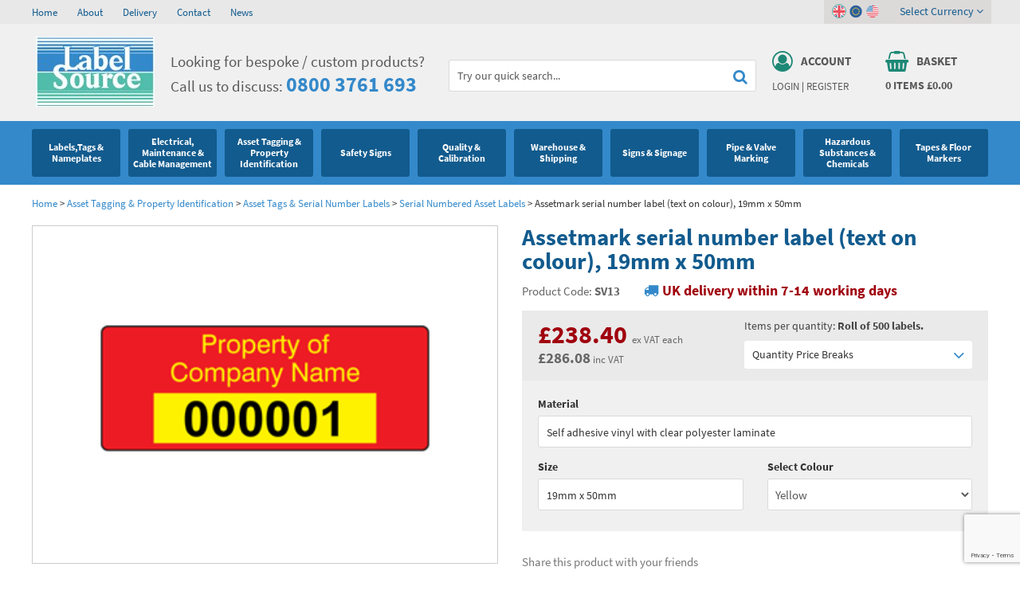

--- FILE ---
content_type: text/html; charset=utf-8
request_url: https://www.labelsource.co.uk/labels/assetmark-serial-number-label--text-on-colour---19mm-x-50mm/sv13
body_size: 35127
content:
<!DOCTYPE html><html><head><script> (function(i,s,o,g,r,a,m){i['GoogleAnalyticsObject']=r;i[r]=i[r]||function(){ (i[r].q=i[r].q||[]).push(arguments)},i[r].l=1*new Date();a=s.createElement(o), m=s.getElementsByTagName(o)[0];a.async=1;a.src=g;m.parentNode.insertBefore(a,m) })(window,document,'script','https://www.google-analytics.com/analytics.js','ga'); ga('create', 'UA-39636167-1', 'auto'); ga('send', 'pageview'); </script><title>Assetmark serial number label (text on colour), 19mm x 50mm | SV13 | Label Source</title><meta name="p:domain_verify" content="baf07a3af2088c17512abf62cc0e5f00" /><meta http-equiv="content-type" content="text/html; charset=UTF-8" /><meta name="viewport" content="width=device-width, initial-scale=1.0001" /><meta name="format-detection" content="telephone=no" /><meta name="description" content="Asset labels and stickers. Part of our Asset and numbered label range. Assetmark label with two lines of custom text (up to 25 characters per line), and consecutive serial num..." /><meta name="keywords" content="label source,assetmark serial number label (text on colour), 19mm x 50mm,sv13,assetmark serial number label (text on colour), 19mm x 50mm label source" /><meta name="msvalidate.01" content="F3E4065D1433F50C2F155E9CB187A6E8" /><meta name="google-site-verification" content="XXG7-xdmaID2QZQYAY6RitxahAGKCsBfVu5IhlVbwgU" /><link rel="canonical" href="https://www.labelsource.co.uk/labels/assetmark-serial-number-label--text-on-colour---19mm-x-50mm/sv13" /><link href="https://www.labelsource.co.uk/favicon.ico" rel="icon" type="image/x-icon" /><link href="/content/ls/css?v=x7ny0Pg9jDBzhbywCxPCsnaltZBdWeGPqaUcfBPkO_81" rel="stylesheet"/><link href="https://www.labelsource.co.uk/content/ls/jquery.bxslider.css" media="all" rel="stylesheet" type="text/css" /><meta name="twitter:card" content="summary" /><meta name="twitter:site" content="@LabelSourceUK" /><meta name="twitter:title" content="Assetmark serial number label (text on colour), 19mm x 50mm | SV13 | Label Source" /><meta name="twitter:description" content="Asset labels and stickers. Part of our Asset and numbered label range. Assetmark label with two lines of custom text (up to 25 characters per line), and consecutive serial num..." /><meta name="twitter:image" content="https://www.labelsource.co.uk/content/ls/images/twitter-logo.jpg" /><meta property="og:title" content="Assetmark serial number label (text on colour), 19mm x 50mm | SV13 | Label Source" /><meta property="og:description" content="Asset labels and stickers. Part of our Asset and numbered label range. Assetmark label with two lines of custom text (up to 25 characters per line), and consecutive serial num..." /><meta property="og:site_name" content="Label Source" /><meta property="og:type" content="website" /><meta property="og:image" content="https://www.labelsource.co.uk/content/ls/images/facebook-logo.jpg" /><script src="/bundles/jquery?v=Lthv-tKP6zsA7vJUgCU9ebPs3ELc8-Z8E9Aln1u3Me41"></script><script>(function (w, d, s, l, i) { w[l] = w[l] || []; w[l].push({ 'gtm.start': new Date().getTime(), event: 'gtm.js' }); var f = d.getElementsByTagName(s)[0], j = d.createElement(s), dl = l != 'dataLayer' ? '&l=' + l : ''; j.async = true; j.src = 'https://www.googletagmanager.com/gtm.js?id=' + i + dl; f.parentNode.insertBefore(j, f); })(window, document, 'script', 'dataLayer', 'GTM-PPW27SZ'); </script></head><body class="textwrap " itemscope itemtype="http://schema.org/WebPage"><noscript><iframe src="https://www.googletagmanager.com/ns.html?id=GTM-PPW27SZ" height="0" width="0" style="display:none;visibility:hidden"></iframe></noscript><div class="topgrey"><div class="container"><div class="section hidden-xs"><div class="dw-sm-6"><ul><li><a href="https://www.labelsource.co.uk/" title="Home">Home</a></li><li><a href="https://www.labelsource.co.uk/about" title="About">About</a></li><li><a href="https://www.labelsource.co.uk/delivery" title="Delivery">Delivery</a></li><li><a href="https://www.labelsource.co.uk/contact" title="Contact">Contact</a></li><li><a href="https://www.labelsource.co.uk/news/" title="News">News</a></li></ul></div><div class="dw-sm-6"></div><div class="clear"></div></div></div></div><div class="lgrey"><div class="container"><div class="section"><div class="dw-md-2 logo dw-sm-3 dw-xs-5"><a href="https://www.labelsource.co.uk/" title="Label Source"><img alt="Label Source" height="89" src="https://www.labelsource.co.uk/content/ls/images/logo.jpg" width="149" /></a></div><div class="dw-md-3 dw-sm-5"><i class="fa fa-phone"></i><div class="strapline"> Looking for bespoke / custom products? <br />Call us to discuss: <strong><a href='tel:+448003761693' title='call us today on 0800 3761 693'>0800 3761 693</a></strong></div></div><div class="dw-md-4 search hidden-sm hidden-xs"></div><div class="dw-md-2 abpanel dw-sm-2 dw-xs-3"><div class="userlog"><div class="topicon"><a href="https://www.labelsource.co.uk/account" title="Account"><i class="fa fa-user-circle-o"></i><span>Account</span><div class="clear"></div></a></div><div class="links"><a href="https://www.labelsource.co.uk/account/login" rel="nofollow" title="Login">Login</a> | <a href="https://www.labelsource.co.uk/account/register" rel="nofollow" title="Register">Register</a></div></div></div><div class="dw-md-2 abpanel dw-sm-2 dw-xs-3"><div class="basketlink"><a href="/basket" id="basket-header" rel="nofollow"><div class="topicon"><i class="fa fa-shopping-basket"></i><span>Basket</span><div class="clear"></div></div><div class="items"><span id="noofitems">0</span> items <span id="totalbasketamount">&#163;0.00</span></div></a><div class="country-links"><div class="inner"><span class="on"><a class="gbp selected"><i class="fa fa-angle-down"></i></a></span><span><a class="eur" title="EUR"></a></span><span><a class="usd" title="USD"></a></span><div class="selector">Select Currency <i class="fa fa-angle-down"></i></div></div><div class="currency-drop shut"><ul><li class="selected"><a class="gbp"><span>GBP </span> (&#163;)</a></li><li><a class="eur" href="https://www.labelsource.co.uk/currency/2" rel="nofollow" title="EUR"><span>EUR </span> (€)</a></li><li><a class="usd" href="https://www.labelsource.co.uk/currency/3" rel="nofollow" title="USD"><span>USD </span> ($)</a></li></ul></div></div></div></div><div class="clear"></div></div></div><div class="mobnav"><div class="container"><div class="searchbg"><form action="/store/search" method="get"><input type="text" onfocus="this.value = ( this.value == 'Try our quick search...' ) ? '' : this.value;return true;" data-autocomplete="/store/searchautocomplete" onblur="if(this.value === '') this.value='Try our quick search...'" value="Try our quick search..." name="q" id="q" /><button id="submitSearch" class="search"><i class="fa fa-search"></i></button><div class="clear"></div></form></div><div class="menuicon"><i class="fa fa-navicon"></i></div></div></div><div class="topnav shut"><div class="container"><ul class="nav"><li class="visible-sm visible-xs"><a href="https://www.labelsource.co.uk/" title="Home">Home</a></li><li class="offstate"><div class="top"><a href="/label/labels-tags---nameplates" class="arrow"><span>Labels,Tags &amp; Nameplates</span><i class="bsquare"></i></a><i class="fa fa-angle-down"></i><div class="clear"></div></div><div class="drop shut drop-0"><ul class="cat-0"><li><dl><dt><a href="/label/labels-tags---nameplates/general-and-industrial-labels">Industrial Labels </a></dt><dd><a href="/label/labels-tags---nameplates/general-and-industrial-labels/standard-write-and-seal-labels" title="Write and Seal Labels">Write and Seal Labels</a></dd><dd><a href="/label/labels-tags---nameplates/general-and-industrial-labels/aluminium-foil-labels" title="Aluminium Foil Labels">Aluminium Foil Labels</a></dd><dd><a href="/label/labels-tags---nameplates/general-and-industrial-labels/equipment-terminal-labels" title="Equipment Terminal Labels">Equipment Terminal Labels</a></dd><dd><a href="/label/labels-tags---nameplates/general-and-industrial-labels/modification-labels" title="Modification Labels">Modification Labels</a></dd><dd><a href="/label/labels-tags---nameplates/general-and-industrial-labels/ce-labels-and-nameplates" title="CE Labels and Nameplates">CE Labels and Nameplates</a></dd><dd><a href="/label/labels-tags---nameplates/general-and-industrial-labels/transparent-laminating-labels" title="Transparent Laminating Labels">Transparent Laminating Labels</a></dd><dd><a href="/label/labels-tags---nameplates/general-and-industrial-labels/indicator-control---directional-flow-labels" title="Indicator Control / Directional Flow Labels">Indicator Control / Directional Flow Labels</a></dd></dl></li><li><dl><dt><a href="/label/labels-tags---nameplates/standard-tags">Metal &amp; Plastic Tags</a></dt><dd><a href="/label/labels-tags---nameplates/standard-tags/blank-metal-tags---anodised-aluminium" title="Blank Metal Tags - Anodised Aluminium Tags">Blank Metal Tags - Anodised Aluminium Tags</a></dd><dd><a href="/label/labels-tags---nameplates/standard-tags/stamped-tinplate-tags" title="Stamped Tinplate Tags">Stamped Tinplate Tags</a></dd><dd><a href="/label/labels-tags---nameplates/standard-tags/coloured-aluminium-tags" title="Coloured Aluminium Tags">Coloured Aluminium Tags</a></dd><dd><a href="/label/labels-tags---nameplates/standard-tags/nylon-cable-ties" title="Nylon Cable Ties">Nylon Cable Ties</a></dd><dd><a href="/label/labels-tags---nameplates/standard-tags/self-mark-soft-aluminium-tags" title="Self Mark Soft Aluminium Tags">Self Mark Soft Aluminium Tags</a></dd><dd><a href="/label/labels-tags---nameplates/standard-tags/blank-metal-tags---brass" title="Brass Tags">Brass Tags</a></dd><dd><a href="/label/labels-tags---nameplates/standard-tags/blank-metal-tags---stainless-steel" title="Blank Metal Tags: Stainless Steel Tags">Blank Metal Tags: Stainless Steel Tags</a></dd><dd><a href="/label/labels-tags---nameplates/standard-tags/blank-metal-tags---stainless-steel--marine-grade-" title="Blank Metal Tags - Stainless Steel (Marine Grade)">Blank Metal Tags - Stainless Steel (Marine Grade)</a></dd><dd><a href="/label/labels-tags---nameplates/standard-tags/lacquered-steel-metaltag" title="Lacquered Metal Tags">Lacquered Metal Tags</a></dd><dd><a href="/label/labels-tags---nameplates/standard-tags/blank-coloured-plastic-tags" title="Coloured Plastic Tags">Coloured Plastic Tags</a></dd></dl></li><li><dl><dt><a href="/label/labels-tags---nameplates/laser-printer-labels">Laser Label Printer Roll</a></dt><dd><a href="/label/labels-tags---nameplates/laser-printer-labels/laser-and-inkjet-printer-labels" title="Laser Printer Labels">Laser Printer Labels</a></dd><dd><a href="/label/labels-tags---nameplates/laser-printer-labels/industrial-grade-laser-labels---white" title="White Laser Label Paper">White Laser Label Paper</a></dd><dd><a href="/label/labels-tags---nameplates/laser-printer-labels/industrial-grade-laser-labels---tamper-evident" title="Tamper Proof Labels">Tamper Proof Labels</a></dd><dd>  <a href="/label/labels-tags---nameplates/laser-printer-labels/laser-printable-a4-sheets--non-adhesive-" title="A4 Laser Printer Sheets">A4 Laser Printer Sheets</a></dd><dd><a href="/label/labels-tags---nameplates/laser-printer-labels/cable-marking-labels--laser-printable-" title="Thermal Cable Labels">Thermal Cable Labels</a></dd></dl></li><li><dl><dt><a href="/label/labels-tags---nameplates/thermal-transfer-labels">Thermal Label Printer Rolls and Print Labels</a></dt><dd><a href="/label/labels-tags---nameplates/thermal-transfer-labels/thermal-transfer-labels---self-adhesive-paper" title="Self-Adhesive Paper Thermal Transfer Labels">Self-Adhesive Paper Thermal Transfer Labels</a></dd><dd><a href="/label/labels-tags---nameplates/thermal-transfer-labels/thermal-transfer-labels---self-adhesive-vinyl" title="Self-Adhesive Vinyl Thermal Transfer Labels">Self-Adhesive Vinyl Thermal Transfer Labels</a></dd><dd><a href="/label/labels-tags---nameplates/thermal-transfer-labels/thermal-transfer-labels---self-adhesive-polyester" title="Self-Adhesive Polyester Labels">Self-Adhesive Polyester Labels</a></dd><dd><a href="/label/labels-tags---nameplates/thermal-transfer-labels/thermal-transfer-labels---destructible" title="Destructible Thermal Transfer Labels">Destructible Thermal Transfer Labels</a></dd><dd><a href="/label/labels-tags---nameplates/thermal-transfer-labels/thermal-transfer-labels---tamper-evident" title="Tamper Evident Thermal Transfer Labels">Tamper Evident Thermal Transfer Labels</a></dd></dl></li><li><dl><dt><a href="/label/labels-tags---nameplates/environmental-labels">Environmental Labels</a></dt><dd><a href="/label/labels-tags---nameplates/environmental-labels/rohs-weee" title="RoHS &amp; WEEE Labels">RoHS &amp; WEEE Labels</a></dd></dl></li><li><dl><dt><a href="/label/labels-tags---nameplates/blank-metal-nameplates">Metal Nameplates for Machines &amp; Equipment</a></dt><dd><a href="/label/labels-tags---nameplates/blank-metal-nameplates/blank-metal-nameplates--anodised-aluminium-" title="Blank Metal Nameplates (Anodised Aluminium)">Blank Metal Nameplates (Anodised Aluminium)</a></dd><dd><a href="/label/labels-tags---nameplates/blank-metal-nameplates/blank-metal-nameplates--brass-" title="Blank Metal Nameplates (Brass)">Blank Metal Nameplates (Brass)</a></dd><dd><a href="/label/labels-tags---nameplates/blank-metal-nameplates/blank-metal-nameplates--stainless-steel-" title="Blank Metal Nameplates (Stainless Steel)">Blank Metal Nameplates (Stainless Steel)</a></dd></dl></li><li><dl><dt><a href="/label/labels-tags---nameplates/custom-printed-tags">Custom Printed Tags</a></dt><dd><a href="/label/labels-tags---nameplates/custom-printed-tags/custom-engraved-tags" title="Custom Engraved Tags">Custom Engraved Tags</a></dd><dd><a href="/label/labels-tags---nameplates/custom-printed-tags/custom-printed-plastic-tags" title="Custom Plastic Tags">Custom Plastic Tags</a></dd></dl></li><li><dl><dt><a href="/label/labels-tags---nameplates/custom-printed-labels">Custom Printed Labels</a></dt><dd><a href="/label/labels-tags---nameplates/custom-printed-labels/resin-domed-decals" title="Resin Domed Labels">Resin Domed Labels</a></dd><dd><a href="/label/labels-tags---nameplates/custom-printed-labels/coloured-destructible-labels" title="Coloured Destructible Labels">Coloured Destructible Labels</a></dd><dd><a href="/label/labels-tags---nameplates/custom-printed-labels/custom-metal-finish-labels" title="Custom Metal Finish Labels">Custom Metal Finish Labels</a></dd><dd><a href="/label/labels-tags---nameplates/custom-printed-labels/custom-high-temperature-labels" title="Custom High Temperature Labels">Custom High Temperature Labels</a></dd><dd><a href="/label/labels-tags---nameplates/custom-printed-labels/custom-write-and-seal-labels" title="Custom Write and Seal Labels">Custom Write and Seal Labels</a></dd></dl></li><li><dl><dt><a href="/label/labels-tags---nameplates/custom-printed-nameplates">Custom Nameplates</a></dt><dd><a href="/label/labels-tags---nameplates/custom-printed-nameplates/stainless-steel-nameplates--single-colour-" title="Custom Stainless Steel Nameplates">Custom Stainless Steel Nameplates</a></dd><dd><a href="/label/labels-tags---nameplates/custom-printed-nameplates/brass-nameplates--single-colour-" title="Brass Nameplates (Single Colour)">Brass Nameplates (Single Colour)</a></dd><dd><a href="/label/labels-tags---nameplates/custom-printed-nameplates/anodised-aluminium-nameplates--single-colour-" title="Anodised Aluminium Nameplates (Single Colour)">Anodised Aluminium Nameplates (Single Colour)</a></dd><dd><a href="/label/labels-tags---nameplates/custom-printed-nameplates/anodised-aluminium-nameplates--full-colour-" title="Anodised Aluminium Nameplates (Full Colour)">Anodised Aluminium Nameplates (Full Colour)</a></dd></dl></li><li><dl><dt><a href="/label/labels-tags---nameplates/printers-and-consumables">Printers and Consumables</a></dt><dd><a href="/label/labels-tags---nameplates/printers-and-consumables/brother-consumables" title="Brother Printer Labels">Brother Printer Labels</a></dd><dd><a href="/label/labels-tags---nameplates/printers-and-consumables/dymo-printers" title="Dymo Printers">Dymo Printers</a></dd><dd><a href="/label/labels-tags---nameplates/printers-and-consumables/dymo-consumables" title="Dymo Printer Labels">Dymo Printer Labels</a></dd></dl></li><li class="clear"></li></ul><div class="navlinks"><div class="section"><div class="dw-md-3"><strong>Can't find what you're looking for?</strong></div><div class="dw-md-4"><div class="call-drop-message"><i class="fa fa-phone"></i> Call our friendly sales team on <a href='tel:+448003761693' title='call us today on 0800 3761 693'>0800 3761 693</a></div></div><div class="dw-md-5"><div class="email-drop-message"><i class="fa fa-envelope"></i> Send us an email and we’ll get back to you <a href="m&#97;ilto:&#115;&#97;&#108;&#101;&#115;&#64;&#108;&#97;&#98;&#101;&#108;&#115;&#111;&#117;&#114;&#99;&#101;&#46;&#99;&#111;&#46;&#117;&#107;" class="white" title="Send email to &#115;&#97;&#108;&#101;&#115;&#64;&#108;&#97;&#98;&#101;&#108;&#115;&#111;&#117;&#114;&#99;&#101;&#46;&#99;&#111;&#46;&#117;&#107;">&#115;&#97;&#108;&#101;&#115;&#64;&#108;&#97;&#98;&#101;&#108;&#115;&#111;&#117;&#114;&#99;&#101;&#46;&#99;&#111;&#46;&#117;&#107;</a></div></div><div class="clear"></div></div></div></div></li><li class="offstate"><div class="top"><a href="/label/electrical--maintenance---cable-management" class="arrow"><span>Electrical, Maintenance &amp; Cable Management</span><i class="bsquare"></i></a><i class="fa fa-angle-down"></i><div class="clear"></div></div><div class="drop shut drop-1"><ul class="cat-1"><li><dl><dt><a href="/label/electrical--maintenance---cable-management/electrical-warning-hazard-signs-and-labels">Electrical Hazard Labels &amp; Electrical Warning Signs</a></dt><dd><a href="/label/electrical--maintenance---cable-management/electrical-warning-hazard-signs-and-labels/electrical-warning-labels" title="Electrical Warning Labels">Electrical Warning Labels</a></dd><dd><a href="/label/electrical--maintenance---cable-management/electrical-warning-hazard-signs-and-labels/electric-shock-notice" title="Electric Shock Notices">Electric Shock Notices</a></dd><dd><a href="/label/electrical--maintenance---cable-management/electrical-warning-hazard-signs-and-labels/earth-symbol-labels-and-fuse-rating-labels" title="Fuse Rating Labels and Earth Symbol Labels">Fuse Rating Labels and Earth Symbol Labels</a></dd><dd><a href="/label/electrical--maintenance---cable-management/electrical-warning-hazard-signs-and-labels/voltage-and-equipment-markers" title="Voltage Markers &amp; Equipment Markers">Voltage Markers &amp; Equipment Markers</a></dd><dd><a href="/label/electrical--maintenance---cable-management/electrical-warning-hazard-signs-and-labels/laminated-voltage-labels" title="Voltage Labels">Voltage Labels</a></dd><dd><a href="/label/electrical--maintenance---cable-management/electrical-warning-hazard-signs-and-labels/electrical-equipment-labels" title="Electrical Equipment Labels">Electrical Equipment Labels</a></dd><dd><a href="/label/electrical--maintenance---cable-management/electrical-warning-hazard-signs-and-labels/electrical-phase-labels" title="Electrical Phase Labels">Electrical Phase Labels</a></dd><dd><a href="/label/electrical--maintenance---cable-management/electrical-warning-hazard-signs-and-labels/wiring-regulations--bs7671--labels" title="Wiring Regulations (BS 7671) Labels">Wiring Regulations (BS 7671) Labels</a></dd><dd><a href="/label/electrical--maintenance---cable-management/electrical-warning-hazard-signs-and-labels/electrical-hazard-safety-signs" title="Electrical Warning Signs">Electrical Warning Signs</a></dd></dl></li><li><dl><dt><a href="/label/electrical--maintenance---cable-management/electrostatic-discharge-warning-labels-and-signs">Electrostatic Discharge Warning Labels and Signs</a></dt><dd><a href="/label/electrical--maintenance---cable-management/electrostatic-discharge-warning-labels-and-signs/electrostatic-warning-signs" title="Electrostatic Warning Signs">Electrostatic Warning Signs</a></dd><dd><a href="/label/electrical--maintenance---cable-management/electrostatic-discharge-warning-labels-and-signs/electrostatic-warning-labels" title="Electrostatic Warning Labels">Electrostatic Warning Labels</a></dd></dl></li>  <li><dl><dt><a href="/label/electrical--maintenance---cable-management/pat-test---electrical-test-labels">PAT Test Labels &amp; Stickers</a></dt><dd><a href="/label/electrical--maintenance---cable-management/pat-test---electrical-test-labels/electrical-plug-labels" title="Electrical Plug Labels">Electrical Plug Labels</a></dd><dd><a href="/label/electrical--maintenance---cable-management/pat-test---electrical-test-labels/electrical-cable-wrap-labels" title="Electrical Cable Wrap Labels">Electrical Cable Wrap Labels</a></dd><dd><a href="/label/electrical--maintenance---cable-management/pat-test---electrical-test-labels/portable-appliance-test-record-card" title="Portable Appliance Test Record Card">Portable Appliance Test Record Card</a></dd><dd><a href="/label/electrical--maintenance---cable-management/pat-test---electrical-test-labels/electrical-test-equipment-labels" title="Electrical Equipment Labels for Certified Testing">Electrical Equipment Labels for Certified Testing</a></dd></dl></li><li><dl><dt><a href="/label/electrical--maintenance---cable-management/plant-maintenance-labels-signs-and-tags">Plant Maintenance Signs, Labels &amp; Tags</a></dt><dd><a href="/label/electrical--maintenance---cable-management/plant-maintenance-labels-signs-and-tags/maintenance-labels" title="Maintenance Labels &amp; Serviced by Stickers">Maintenance Labels &amp; Serviced by Stickers</a></dd><dd><a href="/label/electrical--maintenance---cable-management/plant-maintenance-labels-signs-and-tags/maintenance-and-electrical-tags" title="Maintenance &amp; Electrical Tags">Maintenance &amp; Electrical Tags</a></dd><dd><a href="/label/electrical--maintenance---cable-management/plant-maintenance-labels-signs-and-tags/electrical-maintenance-safety-signs" title="Electrical Maintenance Safety Signs">Electrical Maintenance Safety Signs</a></dd><dd><a href="/label/electrical--maintenance---cable-management/plant-maintenance-labels-signs-and-tags/equipment-labels" title="Electrical Equipment Labels">Electrical Equipment Labels</a></dd></dl></li><li><dl><dt><a href="/label/electrical--maintenance---cable-management/equipment-marking-labels-signs-and-tags">Equipment Marking Labels Signs and Tags</a></dt><dd><a href="/label/electrical--maintenance---cable-management/equipment-marking-labels-signs-and-tags/equipment-inspection-and-status-labels" title="Equipment Inspection and Status Labels">Equipment Inspection and Status Labels</a></dd><dd><a href="/label/electrical--maintenance---cable-management/equipment-marking-labels-signs-and-tags/equipment-inspection-and-status-tags" title="Equipment Inspection and Status Tags">Equipment Inspection and Status Tags</a></dd></dl></li><li><dl><dt><a href="/label/electrical--maintenance---cable-management/cable-management-and-marking">Cable Management Products</a></dt><dd><a href="/label/electrical--maintenance---cable-management/cable-management-and-marking/safety-cable-wrap-labels" title="Safety Cable Wrap Labels">Safety Cable Wrap Labels</a></dd><dd><a href="/label/electrical--maintenance---cable-management/cable-management-and-marking/wire-markers" title="Wire Markers">Wire Markers</a></dd><dd><a href="/label/electrical--maintenance---cable-management/cable-management-and-marking/cable-marking-labels" title="Cable Identification Labels">Cable Identification Labels</a></dd><dd><a href="/label/electrical--maintenance---cable-management/cable-management-and-marking/cable-tags" title="Plastic Cable Tags">Plastic Cable Tags</a></dd><dd><a href="/label/electrical--maintenance---cable-management/cable-management-and-marking/optic-fibre-safety" title="Optic Fibre Safety">Optic Fibre Safety</a></dd></dl></li><li><dl><dt><a href="/label/electrical--maintenance---cable-management/lockout-products">Lockout Products</a></dt><dd><a href="/label/electrical--maintenance---cable-management/lockout-products/safety-lockout-labels" title="Lockout Labels">Lockout Labels</a></dd><dd><a href="/label/electrical--maintenance---cable-management/lockout-products/safety-lockout-tags" title="Safety Lockout Tags">Safety Lockout Tags</a></dd><dd><a href="/label/electrical--maintenance---cable-management/lockout-products/safety-lockout-signs" title="Safety Lockout Signs">Safety Lockout Signs</a></dd></dl></li><li class="clear"></li></ul><div class="navlinks"><div class="section"><div class="dw-md-3"><strong>Can't find what you're looking for?</strong></div><div class="dw-md-4"><div class="call-drop-message"><i class="fa fa-phone"></i> Call our friendly sales team on <a href='tel:+448003761693' title='call us today on 0800 3761 693'>0800 3761 693</a></div></div><div class="dw-md-5"><div class="email-drop-message"><i class="fa fa-envelope"></i> Send us an email and we’ll get back to you <a href="m&#97;ilto:&#115;&#97;&#108;&#101;&#115;&#64;&#108;&#97;&#98;&#101;&#108;&#115;&#111;&#117;&#114;&#99;&#101;&#46;&#99;&#111;&#46;&#117;&#107;" class="white" title="Send email to &#115;&#97;&#108;&#101;&#115;&#64;&#108;&#97;&#98;&#101;&#108;&#115;&#111;&#117;&#114;&#99;&#101;&#46;&#99;&#111;&#46;&#117;&#107;">&#115;&#97;&#108;&#101;&#115;&#64;&#108;&#97;&#98;&#101;&#108;&#115;&#111;&#117;&#114;&#99;&#101;&#46;&#99;&#111;&#46;&#117;&#107;</a></div></div><div class="clear"></div></div></div></div></li><li class="offstate"><div class="top"><a href="/label/asset-tagging---property-identification" class="arrow"><span>Asset Tagging &amp; Property Identification</span><i class="bsquare"></i></a><i class="fa fa-angle-down"></i><div class="clear"></div></div><div class="drop shut drop-2"><ul class="cat-2"><li><dl><dt><a href="/label/asset-tagging---property-identification/asset-tags---serial-number-labels">Asset Tags &amp; Serial Number Labels</a></dt><dd><a href="/label/asset-tagging---property-identification/asset-tags---serial-number-labels/serial-numbered-asset-labels" title="Serial Numbered Asset Labels">Serial Numbered Asset Labels</a></dd><dd><a href="/label/asset-tagging---property-identification/asset-tags---serial-number-labels/assetmark-plus-serial-number-labels" title="Assetmark Plus Serial Number Labels">Assetmark Plus Serial Number Labels</a></dd><dd><a href="/label/asset-tagging---property-identification/asset-tags---serial-number-labels/tamper-evident-asset-tags" title="Tamper Evident Asset Tags">Tamper Evident Asset Tags</a></dd><dd><a href="/label/asset-tagging---property-identification/asset-tags---serial-number-labels/foil-asset-labels" title="Aluminium Foil Asset Labels">Aluminium Foil Asset Labels</a></dd><dd><a href="/label/asset-tagging---property-identification/asset-tags---serial-number-labels/destructible-asset-labels" title="Destructible Asset Labels">Destructible Asset Labels</a></dd><dd><a href="/label/asset-tagging---property-identification/asset-tags---serial-number-labels/cable-wrap-serial-number-labels" title="Cable Wrap Labels (with Serial Numbers)">Cable Wrap Labels (with Serial Numbers)</a></dd><dd><a href="/label/asset-tagging---property-identification/asset-tags---serial-number-labels/jumbo-sized-asset-labels" title="Jumbo-Sized Asset Labels">Jumbo-Sized Asset Labels</a></dd><dd><a href="/label/asset-tagging---property-identification/asset-tags---serial-number-labels/dual-asset-labels" title="Dual Asset Labels">Dual Asset Labels</a></dd><dd><a href="/label/asset-tagging---property-identification/asset-tags---serial-number-labels/property-labels" title="Property Labels">Property Labels</a></dd></dl></li><li><dl><dt><a href="/label/asset-tagging---property-identification/barcode-labels-and-tags">Barcode Labels and Stickers</a></dt><dd><a href="/label/asset-tagging---property-identification/barcode-labels-and-tags/barcode-labels" title="Scanmark Barcode Labels">Scanmark Barcode Labels</a></dd><dd><a href="/label/asset-tagging---property-identification/barcode-labels-and-tags/scanmark-plus-barcode-labels" title="Scanmark Plus Barcode Labels">Scanmark Plus Barcode Labels</a></dd><dd><a href="/label/asset-tagging---property-identification/barcode-labels-and-tags/foil-barcode-labels" title="Scanmark Foil Barcode Labels">Scanmark Foil Barcode Labels</a></dd><dd><a href="/label/asset-tagging---property-identification/barcode-labels-and-tags/destructible-barcode-labels" title="Scanmark Destructible Barcode Labels">Scanmark Destructible Barcode Labels</a></dd><dd><a href="/label/asset-tagging---property-identification/barcode-labels-and-tags/tamper-evident-barcode-labels" title="Scanmark Tamper Barcode Labels">Scanmark Tamper Barcode Labels</a></dd><dd><a href="/label/asset-tagging---property-identification/barcode-labels-and-tags/dual-barcode-labels" title="Scanmark Dual Barcode Labels">Scanmark Dual Barcode Labels</a></dd><dd><a href="/label/asset-tagging---property-identification/barcode-labels-and-tags/cable-wrap-barcode-labels" title="Scanmark Cable Wrap Barcode Labels">Scanmark Cable Wrap Barcode Labels</a></dd></dl></li><li><dl><dt><a href="/label/asset-tagging---property-identification/asset-marking-labels-and-stencils">Asset Marking Labels &amp; Stencils</a></dt><dd><a href="/label/asset-tagging---property-identification/asset-marking-labels-and-stencils/supermark-labels-and-stencils" title="Supermark Labels and Stencils">Supermark Labels and Stencils</a></dd><dd><a href="/label/asset-tagging---property-identification/asset-marking-labels-and-stencils/serial-number-metal-nameplates" title="Serial Number Metal Nameplates">Serial Number Metal Nameplates</a></dd></dl></li><li class="clear"></li></ul><div class="navlinks"><div class="section"><div class="dw-md-3"><strong>Can't find what you're looking for?</strong></div><div class="dw-md-4"><div class="call-drop-message"><i class="fa fa-phone"></i> Call our friendly sales team on <a href='tel:+448003761693' title='call us today on 0800 3761 693'>0800 3761 693</a></div></div><div class="dw-md-5"><div class="email-drop-message"><i class="fa fa-envelope"></i> Send us an email and we’ll get back to you <a href="m&#97;ilto:&#115;&#97;&#108;&#101;&#115;&#64;&#108;&#97;&#98;&#101;&#108;&#115;&#111;&#117;&#114;&#99;&#101;&#46;&#99;&#111;&#46;&#117;&#107;" class="white" title="Send email to &#115;&#97;&#108;&#101;&#115;&#64;&#108;&#97;&#98;&#101;&#108;&#115;&#111;&#117;&#114;&#99;&#101;&#46;&#99;&#111;&#46;&#117;&#107;">&#115;&#97;&#108;&#101;&#115;&#64;&#108;&#97;&#98;&#101;&#108;&#115;&#111;&#117;&#114;&#99;&#101;&#46;&#99;&#111;&#46;&#117;&#107;</a></div></div><div class="clear"></div></div></div></div></li><li class="offstate"><div class="top"><a href="/label/safety-signs" class="arrow"><span>Safety Signs</span><i class="bsquare"></i></a><i class="fa fa-angle-down"></i><div class="clear"></div></div><div class="drop shut drop-3"><ul class="cat-3"><li><dl><dt><a href="/label/safety-signs/prohibition-safety-signs">Prohibition Safety Signs</a></dt><dd><a href="/label/safety-signs/prohibition-safety-signs/no-smoking-safety-signs" title="No Smoking Signs">No Smoking Signs</a></dd><dd><a href="/label/safety-signs/prohibition-safety-signs/fire-risk-prohibition-safety-signs" title="Fire Risk Prohibition Safety Signs">Fire Risk Prohibition Safety Signs</a></dd><dd><a href="/label/safety-signs/prohibition-safety-signs/access-prohibition-safety-signs" title="No Entry Signs">No Entry Signs</a></dd><dd><a href="/label/safety-signs/prohibition-safety-signs/general-prohibition-safety-signs" title="Prohibition Signs">Prohibition Signs</a></dd></dl></li><li><dl><dt><a href="/label/safety-signs/hazard-warning-safety-signs">Hazard Warning Signs</a></dt><dd><a href="/label/safety-signs/hazard-warning-safety-signs/general-hazard-warning-safety-signs" title="Machine Hazard Signs">Machine Hazard Signs</a></dd><dd><a href="/label/safety-signs/hazard-warning-safety-signs/fire-hazard-warning-safety-signs" title="Flammable Signs">Flammable Signs</a></dd><dd><a href="/label/safety-signs/hazard-warning-safety-signs/confined-space-hazard-warning-safety-signs" title="Confined Space Safety Signs">Confined Space Safety Signs</a></dd><dd><a href="/label/safety-signs/hazard-warning-safety-signs/asbestos-hazard-warning-safety-signs--labels-and-tapes" title="Asbestos Warning Labels, Signs &amp; Tapes">Asbestos Warning Labels, Signs &amp; Tapes</a></dd><dd><a href="/label/safety-signs/hazard-warning-safety-signs/laser-hazard-warning-safety-signs" title="Laser Hazard Warning Safety Signs">Laser Hazard Warning Safety Signs</a></dd><dd><a href="/label/safety-signs/hazard-warning-safety-signs/radiation-hazard-warning-safety-signs" title="Radiation Hazard Warning Safety Signs">Radiation Hazard Warning Safety Signs</a></dd><dd><a href="/label/safety-signs/hazard-warning-safety-signs/biological-hazard-warning-safety-signs" title="Biohazard Signs">Biohazard Signs</a></dd><dd><a href="/label/safety-signs/hazard-warning-safety-signs/laboratory-hazard-warning-labels-and-tapes" title="Laboratory Safety Labels &amp; Tapes">Laboratory Safety Labels &amp; Tapes</a></dd><dd><a href="/label/safety-signs/hazard-warning-safety-signs/photovoltaic-solar-pv-hazard-warning-labels" title="Photovoltaic Solar PV Hazard Warning Labels">Photovoltaic Solar PV Hazard Warning Labels</a></dd><dd><a href="/label/safety-signs/hazard-warning-safety-signs/wind-turbine-safety-labels" title="Wind Turbine Safety Labels">Wind Turbine Safety Labels</a></dd><dd><a href="/label/safety-signs/hazard-warning-safety-signs/hand-and-arm-vibration-safety-labels" title="Hand Arm Vibration: Hazard Labels, Signs &amp; Tags">Hand Arm Vibration: Hazard Labels, Signs &amp; Tags</a></dd><dd><a href="/label/safety-signs/hazard-warning-safety-signs/slips--trips-and-falls-hazard-warning-signs" title="Warning Signs for Slips, Trips and Falls">Warning Signs for Slips, Trips and Falls</a></dd><dd><a href="/label/safety-signs/hazard-warning-safety-signs/overhead-hazard-warning-signs" title="Overhead hazard warning signs">Overhead hazard warning signs</a></dd><dd><a href="/label/safety-signs/hazard-warning-safety-signs/social-distancing-signs" title="Social Distancing Signs, Labels and Stickers">Social Distancing Signs, Labels and Stickers</a></dd><dd><a href="/label/safety-signs/hazard-warning-safety-signs/social-distancing-floor-stickers" title="Social Distancing Floor Stickers">Social Distancing Floor Stickers</a></dd><dd><a href="/label/safety-signs/hazard-warning-safety-signs/quarantine-signs---labels" title="Quarantine Signs &amp; Labels">Quarantine Signs &amp; Labels</a></dd><dd><a href="/label/safety-signs/hazard-warning-safety-signs/out-of-order-signs" title="Out of Order Signs &amp; Out of Order Labels">Out of Order Signs &amp; Out of Order Labels</a></dd><dd><a href="/label/safety-signs/hazard-warning-safety-signs/wet-floor-signs" title="Wet Floor Signs">Wet Floor Signs</a></dd></dl></li><li><dl><dt><a href="/label/safety-signs/mandatory-signs">Mandatory Safety Signs</a></dt><dd><a href="/label/safety-signs/mandatory-signs/general-mandatory-safety-signs" title="General Mandatory Safety Signs">General Mandatory Safety Signs</a></dd><dd><a href="/label/safety-signs/mandatory-signs/utilities-service-mandatory-safety-notices" title="Utilities Service Mandatory Safety Notices">Utilities Service Mandatory Safety Notices</a></dd><dd><a href="/label/safety-signs/mandatory-signs/manual-handling-mandatory-signs-and-warning-labels" title="Manual Handling: Safety Signs &amp; Warning Labels">Manual Handling: Safety Signs &amp; Warning Labels</a></dd><dd><a href="/label/safety-signs/mandatory-signs/kitchen-safety-signs" title="Kitchen Signs">Kitchen Signs</a></dd></dl></li><li><dl><dt><a href="/label/safety-signs/ppe-signs">PPE Signs</a></dt><dd><a href="/label/safety-signs/ppe-signs/body-protection-signs" title="Body Protection Signs">Body Protection Signs</a></dd><dd><a href="/label/safety-signs/ppe-signs/respiratory-protection-signs" title="Respiratory Protection Signs">Respiratory Protection Signs</a></dd><dd><a href="/label/safety-signs/ppe-signs/head-protection-signs" title="Head Protection Signs">Head Protection Signs</a></dd><dd><a href="/label/safety-signs/ppe-signs/foot-protection-signs" title="Foot Protection Signs">Foot Protection Signs</a></dd><dd><a href="/label/safety-signs/ppe-signs/eye-protection-signs" title="Eye Protection Signs">Eye Protection Signs</a></dd><dd><a href="/label/safety-signs/ppe-signs/ear-protection-signs" title="Ear Protection Signs">Ear Protection Signs</a></dd><dd><a href="/label/safety-signs/ppe-signs/hand-protection-signs" title="Hand Protection Signs">Hand Protection Signs</a></dd></dl></li><li><dl><dt><a href="/label/safety-signs/first-aid-and-safe-conditions-safety-signs">First Aid and Safe Conditions Safety Signs</a></dt><dd><a href="/label/safety-signs/first-aid-and-safe-conditions-safety-signs/first-aid-safety-signs" title="First Aid Signs">First Aid Signs</a></dd><dd><a href="/label/safety-signs/first-aid-and-safe-conditions-safety-signs/safe-conditions-safety-signs" title="Safe Conditions Safety Signs">Safe Conditions Safety Signs</a></dd></dl></li><li><dl><dt><a href="/label/safety-signs/fire-safety-signs">Fire Safety Signs</a></dt><dd><a href="/label/safety-signs/fire-safety-signs/access-and-emergency-safety-signs" title="Fire Door Signs ">Fire Door Signs </a></dd><dd><a href="/label/safety-signs/fire-safety-signs/access-and-escape-safety-signs" title="Fire Exit Signs">Fire Exit Signs</a></dd><dd><a href="/label/safety-signs/fire-safety-signs/disabled-guidance-safety-signs" title="Disabled Guidance Safety Signs">Disabled Guidance Safety Signs</a></dd><dd><a href="/label/safety-signs/fire-safety-signs/fire-equipment-safety-signs" title="Fire Equipment Signs">Fire Equipment Signs</a></dd><dd><a href="/label/safety-signs/fire-safety-signs/fire-extinguisher-signs" title="Fire Extinguisher Signs">Fire Extinguisher Signs</a></dd></dl></li><li><dl><dt><a href="/label/safety-signs/health-and-safety-labels">Health and Safety Labels</a></dt><dd><a href="/label/safety-signs/health-and-safety-labels/warning-symbol-labels" title="Warning Symbol Labels">Warning Symbol Labels</a></dd><dd><a href="/label/safety-signs/health-and-safety-labels/safety-labels" title="Safety Labels">Safety Labels</a></dd><dd><a href="/label/safety-signs/health-and-safety-labels/laminated-safety-labels" title="Laminated Safety Labels">Laminated Safety Labels</a></dd><dd>  <a href="/label/safety-signs/health-and-safety-labels/custom-safety-labels" title="Custom Safety Labels">Custom Safety Labels</a></dd><dd><a href="/label/safety-signs/health-and-safety-labels/ansi-safety-labels" title="ANSI Safety Labels">ANSI Safety Labels</a></dd><dd><a href="/label/safety-signs/health-and-safety-labels/local-exhaust-ventilation-labels" title="Local Exhaust Ventilation Labels">Local Exhaust Ventilation Labels</a></dd><dd><a href="/label/safety-signs/health-and-safety-labels/warning-labels" title="Warning Labels and Stickers">Warning Labels and Stickers</a></dd></dl></li><li><dl><dt><a href="/label/safety-signs/general-safety-markers">Safety Markers</a></dt><dd><a href="/label/safety-signs/general-safety-markers/welsh---english-safety-signs" title="English - Welsh Safety Signs">English - Welsh Safety Signs</a></dd><dd><a href="/label/safety-signs/general-safety-markers/building-site-safety-signs" title="Construction Site Safety Signs">Construction Site Safety Signs</a></dd><dd><a href="/label/safety-signs/general-safety-markers/photoluminescent-safety-signs-and-tapes" title="Photoluminescent Safety Signs and Tapes">Photoluminescent Safety Signs and Tapes</a></dd><dd><a href="/label/safety-signs/general-safety-markers/safety-light-sticks" title="Emergency Glow Sticks">Emergency Glow Sticks</a></dd><dd><a href="/label/safety-signs/general-safety-markers/safety-armbands" title="Reflective Armbands">Reflective Armbands</a></dd><dd><a href="/label/safety-signs/general-safety-markers/agricultural-safety-signs" title="Farm Safety Signs">Farm Safety Signs</a></dd><dd><a href="/label/safety-signs/general-safety-markers/window-safety-decals" title="Window Safety Stickers">Window Safety Stickers</a></dd><dd><a href="/label/safety-signs/general-safety-markers/water-safety-signs" title="Water Safety Signs">Water Safety Signs</a></dd><dd><a href="/label/safety-signs/general-safety-markers/custom-safety-signs" title="Custom Safety Signs">Custom Safety Signs</a></dd><dd><a href="/label/safety-signs/general-safety-markers/scaffold-safety-banners" title="Scaffold Safety Banners">Scaffold Safety Banners</a></dd></dl></li><li class="clear"></li></ul><div class="navlinks"><div class="section"><div class="dw-md-3"><strong>Can't find what you're looking for?</strong></div><div class="dw-md-4"><div class="call-drop-message"><i class="fa fa-phone"></i> Call our friendly sales team on <a href='tel:+448003761693' title='call us today on 0800 3761 693'>0800 3761 693</a></div></div><div class="dw-md-5"><div class="email-drop-message"><i class="fa fa-envelope"></i> Send us an email and we’ll get back to you <a href="m&#97;ilto:&#115;&#97;&#108;&#101;&#115;&#64;&#108;&#97;&#98;&#101;&#108;&#115;&#111;&#117;&#114;&#99;&#101;&#46;&#99;&#111;&#46;&#117;&#107;" class="white" title="Send email to &#115;&#97;&#108;&#101;&#115;&#64;&#108;&#97;&#98;&#101;&#108;&#115;&#111;&#117;&#114;&#99;&#101;&#46;&#99;&#111;&#46;&#117;&#107;">&#115;&#97;&#108;&#101;&#115;&#64;&#108;&#97;&#98;&#101;&#108;&#115;&#111;&#117;&#114;&#99;&#101;&#46;&#99;&#111;&#46;&#117;&#107;</a></div></div><div class="clear"></div></div></div></div></li><li class="offstate"><div class="top"><a href="/label/quality---calibration" class="arrow"><span>Quality &amp; Calibration</span><i class="bsquare"></i></a><i class="fa fa-angle-down"></i><div class="clear"></div></div><div class="drop shut drop-4"><ul class="cat-4"><li><dl><dt><a href="/label/quality---calibration/quality-assurance-signs-and-tags">Quality Assurance Signs &amp; Tags</a></dt><dd><a href="/label/quality---calibration/quality-assurance-signs-and-tags/quality-assurance-signs" title="Quality Assurance Signs">Quality Assurance Signs</a></dd><dd><a href="/label/quality---calibration/quality-assurance-signs-and-tags/custom-quality-assurance-signs" title="Custom Quality Assurance Signs">Custom Quality Assurance Signs</a></dd><dd><a href="/label/quality---calibration/quality-assurance-signs-and-tags/colour-coded-assurance-quality-signs" title="Colour-Coded Quality Assurance Signs">Colour-Coded Quality Assurance Signs</a></dd><dd><a href="/label/quality---calibration/quality-assurance-signs-and-tags/quality-assurance-tags" title="Quality Assurance Tags">Quality Assurance Tags</a></dd></dl></li><li><dl><dt><a href="/label/quality---calibration/quality-assurance-labels-and-tapes">QA Labels &amp; Tapes</a></dt><dd><a href="/label/quality---calibration/quality-assurance-labels-and-tapes/quality-assurance-labels" title="Quality Assurance Labels">Quality Assurance Labels</a></dd><dd><a href="/label/quality---calibration/quality-assurance-labels-and-tapes/q-c-inspection-labels" title="QC Labels">QC Labels</a></dd><dd><a href="/label/quality---calibration/quality-assurance-labels-and-tapes/inspection-labels" title="Inspection Labels">Inspection Labels</a></dd><dd><a href="/label/quality---calibration/quality-assurance-labels-and-tapes/quality-assurance-tapes" title="Quality Control Tapes">Quality Control Tapes</a></dd></dl></li><li><dl><dt><a href="/label/quality---calibration/calibration-labels-and-tags">Calibration Tags &amp; Stickers</a></dt><dd><a href="/label/quality---calibration/calibration-labels-and-tags/calibration-labels" title="Calibration Labels">Calibration Labels</a></dd><dd><a href="/label/quality---calibration/calibration-labels-and-tags/tamperproof-calibration-labels" title="Tamperproof Calibration Labels">Tamperproof Calibration Labels</a></dd><dd><a href="/label/quality---calibration/calibration-labels-and-tags/tamper-evident-calibration-labels" title="Tamper Evident Calibration Labels">Tamper Evident Calibration Labels</a></dd><dd><a href="/label/quality---calibration/calibration-labels-and-tags/calibration-tags" title="Calibration Tags">Calibration Tags</a></dd><dd><a href="/label/quality---calibration/calibration-labels-and-tags/calibration-dot-labels" title="Calibration Stickers">Calibration Stickers</a></dd></dl></li><li><dl><dt><a href="/label/quality---calibration/production-status-labels-and-signs">Production Status Labels &amp; Signs</a></dt><dd><a href="/label/quality---calibration/production-status-labels-and-signs/just-in-time-labels-and-signs" title="Kanban Signs">Kanban Signs</a></dd><dd><a href="/label/quality---calibration/production-status-labels-and-signs/combined-status-labels" title="Combined Status Labels">Combined Status Labels</a></dd></dl></li><li class="clear"></li></ul><div class="navlinks"><div class="section"><div class="dw-md-3"><strong>Can't find what you're looking for?</strong></div><div class="dw-md-4"><div class="call-drop-message"><i class="fa fa-phone"></i> Call our friendly sales team on <a href='tel:+448003761693' title='call us today on 0800 3761 693'>0800 3761 693</a></div></div><div class="dw-md-5"><div class="email-drop-message"><i class="fa fa-envelope"></i> Send us an email and we’ll get back to you <a href="m&#97;ilto:&#115;&#97;&#108;&#101;&#115;&#64;&#108;&#97;&#98;&#101;&#108;&#115;&#111;&#117;&#114;&#99;&#101;&#46;&#99;&#111;&#46;&#117;&#107;" class="white" title="Send email to &#115;&#97;&#108;&#101;&#115;&#64;&#108;&#97;&#98;&#101;&#108;&#115;&#111;&#117;&#114;&#99;&#101;&#46;&#99;&#111;&#46;&#117;&#107;">&#115;&#97;&#108;&#101;&#115;&#64;&#108;&#97;&#98;&#101;&#108;&#115;&#111;&#117;&#114;&#99;&#101;&#46;&#99;&#111;&#46;&#117;&#107;</a></div></div><div class="clear"></div></div></div></div></li><li class="offstate"><div class="top"><a href="/label/warehouse---shipping" class="arrow"><span>Warehouse &amp; Shipping</span><i class="bsquare"></i></a><i class="fa fa-angle-down"></i><div class="clear"></div></div><div class="drop shut drop-5"><ul class="cat-5"><li><dl><dt><a href="/label/warehouse---shipping/warehouse-racking-and-shelf-identification">Warehouse Rack Labels and Shelf Tags</a></dt><dd><a href="/label/warehouse---shipping/warehouse-racking-and-shelf-identification/magnetic-rack-labels" title="Magnetic Labels for Racking">Magnetic Labels for Racking</a></dd><dd><a href="/label/warehouse---shipping/warehouse-racking-and-shelf-identification/warehouse-label-holders---self-adhesive" title="Ticket Pouches and Sleeves">Ticket Pouches and Sleeves</a></dd><dd><a href="/label/warehouse---shipping/warehouse-racking-and-shelf-identification/multi-purpose-letters-and-numbers-labels" title="Number Labels and Letter Stickers">Number Labels and Letter Stickers</a></dd><dd><a href="/label/warehouse---shipping/warehouse-racking-and-shelf-identification/multi-purpose-arrow-labels" title="Arrow Labels">Arrow Labels</a></dd><dd><a href="/label/warehouse---shipping/warehouse-racking-and-shelf-identification/warehouse-document-holders" title="Warehouse Document Holders">Warehouse Document Holders</a></dd></dl></li><li><dl><dt><a href="/label/warehouse---shipping/warehouse-floor-aisle-markers">Warehouse Floor Marking </a></dt><dd><a href="/label/warehouse---shipping/warehouse-floor-aisle-markers/aisle-floor-identification-markers" title="Aisle Floor Identification Markers">Aisle Floor Identification Markers</a></dd><dd><a href="/label/warehouse---shipping/warehouse-floor-aisle-markers/pallet-bay-and-floor-markers" title="Pallet Bay and Floor Markers">Pallet Bay and Floor Markers</a></dd></dl></li><li><dl>  <dt><a href="/label/warehouse---shipping/stock-control-and-identification">Stock Control and Identification</a></dt><dd><a href="/label/warehouse---shipping/stock-control-and-identification/document-pockets" title="Self-Adhesive Document Wallets &amp; Clear Magnetic Document Pockets">Self-Adhesive Document Wallets &amp; Clear Magnetic Document Pockets</a></dd><dd><a href="/label/warehouse---shipping/stock-control-and-identification/stock-control-labels" title="Stock Control Labels">Stock Control Labels</a></dd><dd><a href="/label/warehouse---shipping/stock-control-and-identification/warehouse-tags" title="Warehouse Tags">Warehouse Tags</a></dd></dl></li><li><dl><dt><a href="/label/warehouse---shipping/packaging">Shipping Stickers and Tapes</a></dt><dd><a href="/label/warehouse---shipping/packaging/fragile-labels" title="Fragile Labels">Fragile Labels</a></dd><dd><a href="/label/warehouse---shipping/packaging/this-side-up-labels" title="This Side Up Labels">This Side Up Labels</a></dd><dd><a href="/label/warehouse---shipping/packaging/shipping-transit-labels" title="Shipping Labels">Shipping Labels</a></dd><dd><a href="/label/warehouse---shipping/packaging/packaging-labels--heavy-duty-" title="Packaging Labels (Heavy Duty)">Packaging Labels (Heavy Duty)</a></dd><dd><a href="/label/warehouse---shipping/packaging/packaging-handling-labels" title="Packaging Handling Labels">Packaging Handling Labels</a></dd><dd><a href="/label/warehouse---shipping/packaging/packaging-tapes" title="Printed Packaging Tapes">Printed Packaging Tapes</a></dd><dd><a href="/label/warehouse---shipping/packaging/packing-and-shipping-stencils" title="Packing and Shipping Stencils">Packing and Shipping Stencils</a></dd></dl></li><li><dl><dt><a href="/label/warehouse---shipping/label-applicators-and-dispensers">Label Applicators and Dispensers</a></dt><dd><a href="/label/warehouse---shipping/label-applicators-and-dispensers/label-roll-dispensers" title="Label Roll Dispensers and Applicators">Label Roll Dispensers and Applicators</a></dd><dd><a href="/label/warehouse---shipping/label-applicators-and-dispensers/floor-tape-applicators" title="Floor Tape Applicators">Floor Tape Applicators</a></dd></dl></li><li><dl><dt><a href="/label/warehouse---shipping/warehouse-safety-and-environment">Warehouse Health and Safety Products</a></dt><dd><a href="/label/warehouse---shipping/warehouse-safety-and-environment/rack-loading-and-maintenance-signs" title="Rack Loading and Maintenance Signs">Rack Loading and Maintenance Signs</a></dd><dd><a href="/label/warehouse---shipping/warehouse-safety-and-environment/warehouse-safety-signs" title="Warehouse Safety Signs">Warehouse Safety Signs</a></dd><dd><a href="/label/warehouse---shipping/warehouse-safety-and-environment/waste-sacks" title="Waste Sacks and Recycling Bags">Waste Sacks and Recycling Bags</a></dd></dl></li><li class="clear"></li></ul><div class="navlinks"><div class="section"><div class="dw-md-3"><strong>Can't find what you're looking for?</strong></div><div class="dw-md-4"><div class="call-drop-message"><i class="fa fa-phone"></i> Call our friendly sales team on <a href='tel:+448003761693' title='call us today on 0800 3761 693'>0800 3761 693</a></div></div><div class="dw-md-5"><div class="email-drop-message"><i class="fa fa-envelope"></i> Send us an email and we’ll get back to you <a href="m&#97;ilto:&#115;&#97;&#108;&#101;&#115;&#64;&#108;&#97;&#98;&#101;&#108;&#115;&#111;&#117;&#114;&#99;&#101;&#46;&#99;&#111;&#46;&#117;&#107;" class="white" title="Send email to &#115;&#97;&#108;&#101;&#115;&#64;&#108;&#97;&#98;&#101;&#108;&#115;&#111;&#117;&#114;&#99;&#101;&#46;&#99;&#111;&#46;&#117;&#107;">&#115;&#97;&#108;&#101;&#115;&#64;&#108;&#97;&#98;&#101;&#108;&#115;&#111;&#117;&#114;&#99;&#101;&#46;&#99;&#111;&#46;&#117;&#107;</a></div></div><div class="clear"></div></div></div></div></li><li class="offstate"><div class="top"><a href="/label/signs---signage" class="arrow"><span>Signs &amp; Signage</span><i class="bsquare"></i></a><i class="fa fa-angle-down"></i><div class="clear"></div></div><div class="drop shut drop-6"><ul class="cat-6"><li><dl><dt><a href="/label/signs---signage/general-signage">General Signs </a></dt><dd><a href="/label/signs---signage/general-signage/engraved-signs" title="Engraved Plastic Signs for Offices">Engraved Plastic Signs for Offices</a></dd><dd><a href="/label/signs---signage/general-signage/retail-and-office-signs" title="Office, Retail and Housekeeping Signs">Office, Retail and Housekeeping Signs</a></dd><dd><a href="/label/signs---signage/general-signage/public-area-signs" title="Public Area Signs">Public Area Signs</a></dd><dd><a href="/label/signs---signage/general-signage/metal-doorplates" title="Metal Door Plates">Metal Door Plates</a></dd><dd><a href="/label/signs---signage/general-signage/toilet-door-signs" title="Toilet Door Signs">Toilet Door Signs</a></dd></dl></li><li><dl><dt><a href="/label/signs---signage/traffic-control-management">Traffic Control Management</a></dt><dd><a href="/label/signs---signage/traffic-control-management/traffic-signs" title="Traffic Signs">Traffic Signs</a></dd><dd><a href="/label/signs---signage/traffic-control-management/parking---site-signs" title="Parking Signs">Parking Signs</a></dd><dd><a href="/label/signs---signage/traffic-control-management/transport-information-signs" title="Transport Information Signs">Transport Information Signs</a></dd><dd><a href="/label/signs---signage/traffic-control-management/temporary-road-signs" title="Temporary Road Signs">Temporary Road Signs</a></dd><dd><a href="/label/signs---signage/traffic-control-management/roll-up-road-signs" title="Roll up Road Signs">Roll up Road Signs</a></dd><dd><a href="/label/signs---signage/traffic-control-management/non-reflective-site-traffic-signs" title="Non-Reflective Site Traffic Signs">Non-Reflective Site Traffic Signs</a></dd><dd><a href="/label/signs---signage/traffic-control-management/thermoplastic-markers" title="Thermoplastic Road Markers">Thermoplastic Road Markers</a></dd><dd><a href="/label/signs---signage/traffic-control-management/heavy-duty-stencils" title="Heavy Duty Stencils">Heavy Duty Stencils</a></dd></dl></li><li><dl><dt><a href="/label/signs---signage/environmental-management">Environmental Signs &amp; Tapes</a></dt><dd><a href="/label/signs---signage/environmental-management/recycling-signs" title="Recycling Signs">Recycling Signs</a></dd><dd><a href="/label/signs---signage/environmental-management/waste-segregation-signs" title="Waste Segregation Signage">Waste Segregation Signage</a></dd><dd><a href="/label/signs---signage/environmental-management/spill-control-barrier-tapes" title="Spill Control Barrier Tapes">Spill Control Barrier Tapes</a></dd><dd><a href="/label/signs---signage/environmental-management/contaminated-land-signs" title="Contaminated Land Signs">Contaminated Land Signs</a></dd><dd><a href="/label/signs---signage/environmental-management/resource-conservation-signs---notices" title="Resource Conservation Signs &amp; Notices">Resource Conservation Signs &amp; Notices</a></dd><dd><a href="/label/signs---signage/environmental-management/spill-control---liquid-storage-signs" title="Spill Control &amp; Liquid Storage Signs">Spill Control &amp; Liquid Storage Signs</a></dd></dl></li><li><dl><dt><a href="/label/signs---signage/site-security-and-housekeeping">Security Signs </a></dt><dd><a href="/label/signs---signage/site-security-and-housekeeping/notice-stand-and-signs" title="Notice Stand and Signs">Notice Stand and Signs</a></dd><dd><a href="/label/signs---signage/site-security-and-housekeeping/transport-seals" title="Transport Seals">Transport Seals</a></dd><dd><a href="/label/signs---signage/site-security-and-housekeeping/plastic-security-seals" title="Plastic Security Seals">Plastic Security Seals</a></dd><dd><a href="/label/signs---signage/site-security-and-housekeeping/visitor-badges" title="Visitor Labels ">Visitor Labels </a></dd><dd><a href="/label/signs---signage/site-security-and-housekeeping/security-signs" title="Security Signs">Security Signs</a></dd><dd><a href="/label/signs---signage/site-security-and-housekeeping/cctv-signs" title="CCTV Signs">CCTV Signs</a></dd></dl></li><li class="clear"></li></ul><div class="navlinks"><div class="section"><div class="dw-md-3"><strong>Can't find what you're looking for?</strong></div><div class="dw-md-4"><div class="call-drop-message"><i class="fa fa-phone"></i> Call our friendly sales team on <a href='tel:+448003761693' title='call us today on 0800 3761 693'>0800 3761 693</a></div></div><div class="dw-md-5"><div class="email-drop-message"><i class="fa fa-envelope"></i> Send us an email and we’ll get back to you <a href="m&#97;ilto:&#115;&#97;&#108;&#101;&#115;&#64;&#108;&#97;&#98;&#101;&#108;&#115;&#111;&#117;&#114;&#99;&#101;&#46;&#99;&#111;&#46;&#117;&#107;" class="white" title="Send email to &#115;&#97;&#108;&#101;&#115;&#64;&#108;&#97;&#98;&#101;&#108;&#115;&#111;&#117;&#114;&#99;&#101;&#46;&#99;&#111;&#46;&#117;&#107;">&#115;&#97;&#108;&#101;&#115;&#64;&#108;&#97;&#98;&#101;&#108;&#115;&#111;&#117;&#114;&#99;&#101;&#46;&#99;&#111;&#46;&#117;&#107;</a></div></div><div class="clear"></div></div></div></div></li><li class="offstate"><div class="top"><a href="/label/pipe---valve-marking" class="arrow"><span>Pipe &amp; Valve Marking</span><i class="bsquare"></i></a><i class="fa fa-angle-down"></i><div class="clear"></div></div><div class="drop shut drop-7"><ul class="cat-7"><li><dl><dt><a href="/label/pipe---valve-marking/pipeline-identification-marking-tapes-and-labels">Pipeline Identification Labels and Tapes</a></dt><dd><a href="/label/pipe---valve-marking/pipeline-identification-marking-tapes-and-labels/pipeline-identification-tape" title="Pipe Marking Tape">Pipe Marking Tape</a></dd><dd><a href="/label/pipe---valve-marking/pipeline-identification-marking-tapes-and-labels/flow-indication-tape" title="Flow Indication Tape">Flow Indication Tape</a></dd><dd><a href="/label/pipe---valve-marking/pipeline-identification-marking-tapes-and-labels/pipeline-identification-labels" title="Pipe Identification Labels">Pipe Identification Labels</a></dd><dd><a href="/label/pipe---valve-marking/pipeline-identification-marking-tapes-and-labels/pipeline-flow-labels" title="Pipeline Flow Labels">Pipeline Flow Labels</a></dd><dd><a href="/label/pipe---valve-marking/pipeline-identification-marking-tapes-and-labels/ductwork-identification-labels" title="Duct Identification Labels">Duct Identification Labels</a></dd></dl></li><li><dl><dt><a href="/label/pipe---valve-marking/valve-marking-tags">Valve Marking Tags</a></dt><dd><a href="/label/pipe---valve-marking/valve-marking-tags/serial-numbered-brass-valve-tags" title="Serial Numbered Brass Valve Tags">Serial Numbered Brass Valve Tags</a></dd><dd><a href="/label/pipe---valve-marking/valve-marking-tags/serial-numbered-aluminium-valve-tags" title="Serial Numbered Aluminium Valve Tags">Serial Numbered Aluminium Valve Tags</a></dd><dd><a href="/label/pipe---valve-marking/valve-marking-tags/valve-control-tags" title="Valve Control Tags">Valve Control Tags</a></dd><dd><a href="/label/pipe---valve-marking/valve-marking-tags/serial-numbered-plastic-valve-tags" title="Valve Marking: Serial Numbered Plastic Tags (Traffolyte / Traffolite)">Valve Marking: Serial Numbered Plastic Tags (Traffolyte / Traffolite)</a></dd><dd><a href="/label/pipe---valve-marking/valve-marking-tags/custom-printed-plastic-valve-tags" title="Custom Valve Tags: Printed Plastic">Custom Valve Tags: Printed Plastic</a></dd></dl></li><li><dl><dt><a href="/label/pipe---valve-marking/valve-fixing-products">Valve Fixing Products</a></dt><dd><a href="/label/pipe---valve-marking/valve-fixing-products/split-rings" title="Split Rings">Split Rings</a></dd><dd><a href="/label/pipe---valve-marking/valve-fixing-products/chains-and-connectors" title="Chains Connectors">Chains Connectors</a></dd></dl></li><li class="clear"></li></ul><div class="navlinks"><div class="section"><div class="dw-md-3"><strong>Can't find what you're looking for?</strong></div><div class="dw-md-4"><div class="call-drop-message"><i class="fa fa-phone"></i> Call our friendly sales team on <a href='tel:+448003761693' title='call us today on 0800 3761 693'>0800 3761 693</a></div></div><div class="dw-md-5"><div class="email-drop-message"><i class="fa fa-envelope"></i> Send us an email and we’ll get back to you <a href="m&#97;ilto:&#115;&#97;&#108;&#101;&#115;&#64;&#108;&#97;&#98;&#101;&#108;&#115;&#111;&#117;&#114;&#99;&#101;&#46;&#99;&#111;&#46;&#117;&#107;" class="white" title="Send email to &#115;&#97;&#108;&#101;&#115;&#64;&#108;&#97;&#98;&#101;&#108;&#115;&#111;&#117;&#114;&#99;&#101;&#46;&#99;&#111;&#46;&#117;&#107;">&#115;&#97;&#108;&#101;&#115;&#64;&#108;&#97;&#98;&#101;&#108;&#115;&#111;&#117;&#114;&#99;&#101;&#46;&#99;&#111;&#46;&#117;&#107;</a></div></div><div class="clear"></div></div></div></div></li><li class="offstate"><div class="top"><a href="/label/hazardous-substances---chemicals" class="arrow"><span>Hazardous Substances &amp; Chemicals</span><i class="bsquare"></i></a><i class="fa fa-angle-down"></i><div class="clear"></div></div><div class="drop shut drop-8"><ul class="cat-8"><li><dl><dt><a href="/label/hazardous-substances---chemicals/chemical-hazard-warning-signs">Chemical Hazard Warning Signs</a></dt><dd><a href="/label/hazardous-substances---chemicals/chemical-hazard-warning-signs/chemical-hazard-warning-safety-signs" title="Chemical Hazard Warning Signs">Chemical Hazard Warning Signs</a></dd><dd><a href="/label/hazardous-substances---chemicals/chemical-hazard-warning-signs/hazard-warning-diamond-labels" title="Hazard Warning Diamond Labels">Hazard Warning Diamond Labels</a></dd><dd><a href="/label/hazardous-substances---chemicals/chemical-hazard-warning-signs/magnetic-hazard-warning-diamond-labels" title="Magnetic Hazard Warning Diamond Labels">Magnetic Hazard Warning Diamond Labels</a></dd><dd><a href="/label/hazardous-substances---chemicals/chemical-hazard-warning-signs/un-labels" title="UN Labels">UN Labels</a></dd><dd><a href="/label/hazardous-substances---chemicals/chemical-hazard-warning-signs/ghs-hazard-warning-labels" title="GHS Labels">GHS Labels</a></dd><dd><a href="/label/hazardous-substances---chemicals/chemical-hazard-warning-signs/hazard-packaging-labels" title="Hazard Packaging Labels">Hazard Packaging Labels</a></dd></dl></li><li><dl><dt><a href="/label/hazardous-substances---chemicals/coshh-signs-and-tapes">COSHH Warning Signs, Products &amp; Stickers</a></dt><dd><a href="/label/hazardous-substances---chemicals/coshh-signs-and-tapes/coshh-signs" title="COSHH Signs &amp; COSHH Labels">COSHH Signs &amp; COSHH Labels</a></dd><dd><a href="/label/hazardous-substances---chemicals/coshh-signs-and-tapes/coshh-tapes" title="COSHH Tapes">COSHH Tapes</a></dd><dd><a href="/label/hazardous-substances---chemicals/coshh-signs-and-tapes/ghs-tapes" title="GHS Tapes">GHS Tapes</a></dd></dl></li><li><dl><dt><a href="/label/hazardous-substances---chemicals/gas-cylinder-safety">Gas Cylinder Safety</a></dt><dd><a href="/label/hazardous-substances---chemicals/gas-cylinder-safety/gas-cylinder-storage-signs" title="Gas Cylinder Storage Signs">Gas Cylinder Storage Signs</a></dd><dd><a href="/label/hazardous-substances---chemicals/gas-cylinder-safety/gas-cylinder-tags" title="Gas Cylinder Tags">Gas Cylinder Tags</a></dd></dl></li><li class="clear"></li></ul><div class="navlinks"><div class="section"><div class="dw-md-3"><strong>Can't find what you're looking for?</strong></div><div class="dw-md-4"><div class="call-drop-message"><i class="fa fa-phone"></i> Call our friendly sales team on <a href='tel:+448003761693' title='call us today on 0800 3761 693'>0800 3761 693</a></div></div><div class="dw-md-5"><div class="email-drop-message"><i class="fa fa-envelope"></i> Send us an email and we’ll get back to you <a href="m&#97;ilto:&#115;&#97;&#108;&#101;&#115;&#64;&#108;&#97;&#98;&#101;&#108;&#115;&#111;&#117;&#114;&#99;&#101;&#46;&#99;&#111;&#46;&#117;&#107;" class="white" title="Send email to &#115;&#97;&#108;&#101;&#115;&#64;&#108;&#97;&#98;&#101;&#108;&#115;&#111;&#117;&#114;&#99;&#101;&#46;&#99;&#111;&#46;&#117;&#107;">&#115;&#97;&#108;&#101;&#115;&#64;&#108;&#97;&#98;&#101;&#108;&#115;&#111;&#117;&#114;&#99;&#101;&#46;&#99;&#111;&#46;&#117;&#107;</a></div></div><div class="clear"></div></div></div></div></li><li class="offstate"><div class="top"><a href="/label/tapes---floor-markers" class="arrow"><span>Tapes &amp; Floor Markers</span><i class="bsquare"></i></a><i class="fa fa-angle-down"></i><div class="clear"></div></div><div class="drop shut drop-9"><ul class="cat-9"><li><dl><dt><a href="/label/tapes---floor-markers/self-adhesive-tapes">Self-Adhesive Tape</a></dt><dd><a href="/label/tapes---floor-markers/self-adhesive-tapes/safety-and-floor-marking-tapes" title="Floor Marking Tapes">Floor Marking Tapes</a></dd><dd><a href="/label/tapes---floor-markers/self-adhesive-tapes/safety-and-floor-direction-tapes" title=" Directional Floor Tapes"> Directional Floor Tapes</a></dd><dd><a href="/label/tapes---floor-markers/self-adhesive-tapes/laminated-warning-tapes" title="Printed Adhesive Tape">Printed Adhesive Tape</a></dd><dd><a href="/label/tapes---floor-markers/self-adhesive-tapes/reflective-tapes" title="Reflective Adhesive Tape">Reflective Adhesive Tape</a></dd><dd><a href="/label/tapes---floor-markers/self-adhesive-tapes/fluorescent-tapes" title="Fluorescent Tapes">Fluorescent Tapes</a></dd></dl></li><li><dl><dt><a href="/label/tapes---floor-markers/barrier-or-barricade-tapes">Barrier Tape</a></dt><dd><a href="/label/tapes---floor-markers/barrier-or-barricade-tapes/economy-barrier-tapes" title="Economy Hazard Tape">Economy Hazard Tape</a></dd><dd><a href="/label/tapes---floor-markers/barrier-or-barricade-tapes/heavy-duty-barrier-tapes" title="Heavy Duty Barrier Tapes">Heavy Duty Barrier Tapes</a></dd><dd><a href="/label/tapes---floor-markers/barrier-or-barricade-tapes/plain-barrier-tapes" title="Coloured Barrier Tape">Coloured Barrier Tape</a></dd><dd><a href="/label/tapes---floor-markers/barrier-or-barricade-tapes/printed-barrier-tapes" title="Printed Tape">Printed Tape</a></dd><dd><a href="/label/tapes---floor-markers/barrier-or-barricade-tapes/emergency-printed-barrier-tapes" title="Emergency Printed Barrier Tapes">Emergency Printed Barrier Tapes</a></dd><dd><a href="/label/tapes---floor-markers/barrier-or-barricade-tapes/fire-printed-barrier-tapes" title="Fire Line Tape">Fire Line Tape</a></dd><dd><a href="/label/tapes---floor-markers/barrier-or-barricade-tapes/police-printed-barrier-tapes" title="Police Tape">Police Tape</a></dd></dl></li><li><dl><dt><a href="/label/tapes---floor-markers/construction-tapes">Construction Site Tape</a></dt><dd><a href="/label/tapes---floor-markers/construction-tapes/underground-warning-tapes" title="Electrical Warning Tape">Electrical Warning Tape</a></dd><dd><a href="/label/tapes---floor-markers/construction-tapes/wavey-wire-detection-tapes" title="Detectable Warning Tape">Detectable Warning Tape</a></dd><dd><a href="/label/tapes---floor-markers/construction-tapes/scaffold-tubing-tape" title="Scaffolding Tape">Scaffolding Tape</a></dd><dd><a href="/label/tapes---floor-markers/construction-tapes/plasnet-barrier-fencing-mesh" title="Plastic Mesh Fencing">Plastic Mesh Fencing</a></dd><dd><a href="/label/tapes---floor-markers/construction-tapes/anti-slip-tape" title="Anti-Slip Tape">Anti-Slip Tape</a></dd><dd><a href="/label/tapes---floor-markers/construction-tapes/high-visibility-flagging-tape" title="Flagging Tape">Flagging Tape</a></dd><dd><a href="/label/tapes---floor-markers/construction-tapes/reflective-road-marking-tape" title="Road Tape">Road Tape</a></dd><dd><a href="/label/tapes---floor-markers/construction-tapes/photoluminescent-tapes" title="Photoluminescent Tapes">Photoluminescent Tapes</a></dd></dl></li><li><dl><dt><a href="/label/tapes---floor-markers/floor-markers">Floor Stickers and Signs</a></dt><dd><a href="/label/tapes---floor-markers/floor-markers/safety-floor-markers" title="Safety Floor Markers">Safety Floor Markers</a></dd><dd><a href="/label/tapes---floor-markers/floor-markers/footprints" title="Slip-Resistant Footprint Stickers">Slip-Resistant Footprint Stickers</a></dd></dl></li><li class="clear"></li></ul><div class="navlinks"><div class="section"><div class="dw-md-3"><strong>Can't find what you're looking for?</strong></div><div class="dw-md-4"><div class="call-drop-message"><i class="fa fa-phone"></i> Call our friendly sales team on <a href='tel:+448003761693' title='call us today on 0800 3761 693'>0800 3761 693</a></div></div><div class="dw-md-5"><div class="email-drop-message"><i class="fa fa-envelope"></i> Send us an email and we’ll get back to you <a href="m&#97;ilto:&#115;&#97;&#108;&#101;&#115;&#64;&#108;&#97;&#98;&#101;&#108;&#115;&#111;&#117;&#114;&#99;&#101;&#46;&#99;&#111;&#46;&#117;&#107;" class="white" title="Send email to &#115;&#97;&#108;&#101;&#115;&#64;&#108;&#97;&#98;&#101;&#108;&#115;&#111;&#117;&#114;&#99;&#101;&#46;&#99;&#111;&#46;&#117;&#107;">&#115;&#97;&#108;&#101;&#115;&#64;&#108;&#97;&#98;&#101;&#108;&#115;&#111;&#117;&#114;&#99;&#101;&#46;&#99;&#111;&#46;&#117;&#107;</a></div></div><div class="clear"></div></div></div></div></li><li class="visible-sm visible-xs"><a href="https://www.labelsource.co.uk/about" title="About Us">About Us</a></li><li class="visible-sm visible-xs"><a href="https://www.labelsource.co.uk/delivery" title="Delivery">Delivery</a></li><li class="visible-sm visible-xs"><a href="https://www.labelsource.co.uk/contact" title="Contact Us">Contact Us</a></li><li class="visible-sm visible-xs"><a href="https://www.labelsource.co.uk/news/" title="News">News</a></li></ul></div></div></div><div class="clear"></div><div id="content"><div class="container"><div id="breadcrumb" itemprop="breadcrumb"><a href="https://www.labelsource.co.uk/" title="Home">Home</a> &gt; <a href="https://www.labelsource.co.uk/label/asset-tagging---property-identification" title="Asset Tagging &amp; Property Identification">Asset Tagging & Property Identification</a> &gt; <a href="https://www.labelsource.co.uk/label/asset-tagging---property-identification/asset-tags---serial-number-labels" title="Asset Tags &amp; Serial Number Labels">Asset Tags & Serial Number Labels</a> &gt; <a href="https://www.labelsource.co.uk/label/asset-tagging---property-identification/asset-tags---serial-number-labels/serial-numbered-asset-labels" title="Serial Numbered Asset Labels">Serial Numbered Asset Labels</a> &gt; <span>Assetmark serial number label (text on colour), 19mm x 50mm</span></div><div itemscope itemtype="http://schema.org/Product"><div id="product-stock-form"><div class="section"><div class="dw-md-6"><div class="leftprodimage"><div id="slides" class="carousel slide"><div class="carousel-inner" role="listbox"><div class="item active"><img alt="Assetmark serial number label (text on colour), 19mm x 50mm" height="329" src="https://www.labelsource.co.uk/images/product-page/81d13f49-536e-4f0f-90d9-197947768c88/assetmark-serial-number-label--text-on-colour---19mm-x-50mm.jpg" width="440" /><meta itemprop="image" content="https://www.labelsource.co.uk/images/product-page/81d13f49-536e-4f0f-90d9-197947768c88/assetmark-serial-number-label--text-on-colour---19mm-x-50mm.jpg" /></div><div class="item "><img alt="Assetmark serial number label (text on colour), 19mm x 50mm" height="329" src="https://www.labelsource.co.uk/images/product-page/e70b82d4-412b-43f4-b1a3-dde43cd79c50/assetmark-serial-number-label--text-on-colour---19mm-x-50mm.jpg" width="440" /><meta itemprop="image" content="https://www.labelsource.co.uk/images/product-page/81d13f49-536e-4f0f-90d9-197947768c88/assetmark-serial-number-label--text-on-colour---19mm-x-50mm.jpg" /></div></div></div></div><div class="section thumbsimg hidden-xs"><div class="dw-md-4 dw-sm-4" onclick="setBorder(0)" data-target="#slides" data-slide-to="0"><div class="thumb active" id="thumb0"><img alt="Assetmark serial number label (text on colour), 19mm x 50mm" height="105" src="https://www.labelsource.co.uk/images/product-listing/81d13f49-536e-4f0f-90d9-197947768c88/assetmark-serial-number-label--text-on-colour---19mm-x-50mm.jpg" width="140" /></div></div><div class="dw-md-4 dw-sm-4" onclick="setBorder(1)" data-target="#slides" data-slide-to="1"><div class="thumb" id="thumb1"><img alt="Assetmark serial number label (text on colour), 19mm x 50mm" height="105" src="https://www.labelsource.co.uk/images/product-listing/e70b82d4-412b-43f4-b1a3-dde43cd79c50/assetmark-serial-number-label--text-on-colour---19mm-x-50mm.jpg" width="140" /></div></div><div class="clear"></div></div></div><div id="stock-form-update-target"><div class="dw-md-6 norel"><div class="prod-left norel"><form action="/basket/add" data-ajax="true" data-ajax-mode="replace" data-ajax-success="UpdateBasketWidget();BindGetProductPrice();ShareScript();" data-ajax-update="#stock-form-update-target" id="form0" method="post"><div style="display: none" id="customisationInformation"></div><h1 class="dark-blue" itemprop="name">Assetmark serial number label (text on colour), 19mm x 50mm</h1><link itemprop="itemCondition" href="http://schema.org/NewCondition" /><div class="delstock"><span class="pcode">Product Code: <strong>SV13</strong></span><span class="delopt"><a href="https://www.labelsource.co.uk/delivery" title="Delivery Options"><i class="fa fa-truck"></i><strong>UK delivery within 7-14 working days</strong></a></span></div><div class="greybxtop" itemprop="offers" itemscope itemtype="http://schema.org/Offer"><meta itemprop="availability" content="http://schema.org/OutOfStock" /><input id="ProductCode" name="ProductCode" type="hidden" value="sv13" /><input type="hidden" value="6" name="SelectedMaterialId" /><input type="hidden" value="27" name="SelectedSizeId" /><input type="hidden" value="5" name="SelectedColourId" /><input type="hidden" value="" name="ToolCode" /><div class="section"><div class="dw-md-6 dw-lg-5 dw-xs-6"><div class="price"><meta itemprop="priceCurrency" content="GBP" /><meta itemprop="price" content="286.08" /><strong class="red"><span id="product-price-exvat-target">&#163;238.40</span></strong> &nbsp;ex VAT each <div class="exvat"><strong id="product-price-update-target">&#163;286.08</strong> inc VAT</div></div></div><div class="dw-md-5 qtyright dw-xs-6"><div class="qty">Items per quantity: <strong>Roll of 500 labels.</strong></div><div class="qtybreaks" onclick="showBreaks()">Quantity Price Breaks <i class="fa fa-angle-down"></i></div></div><div class="clear"></div></div></div><div class="price-breaks shut"><div class="greybx"><div class="section"><div class="dw-lg-6 dw-md-12 dw-sm-6"><div class="breakrow"><div class="break">Quantity: <strong>1 - 1</strong></div><div class="breakprice">(<strong>&#163;238.40</strong> ex VAT)</div><div class="clear"></div></div></div><div class="dw-lg-6 dw-md-12 dw-sm-6"><div class="breakrow"><div class="break">Quantity: <strong>2 - 3</strong></div><div class="breakprice">(<strong>&#163;178.80</strong> ex VAT)</div><div class="clear"></div></div></div><div class="dw-lg-6 dw-md-12 dw-sm-6"><div class="breakrow"><div class="break">Quantity: <strong>4 - 5</strong></div><div class="breakprice">(<strong>&#163;155.00</strong> ex VAT)</div><div class="clear"></div></div></div><div class="dw-lg-6 dw-md-12 dw-sm-6"><div class="breakrow"><div class="break">Quantity: <strong>6+</strong></div><div class="breakprice">(<strong>&#163;125.20</strong> ex VAT)</div><div class="clear"></div></div></div></div><div id="price-breaks-link" onclick="setTab(2, 'true');">See all quantity price breaks</div></div></div><div class="addbtn"><div class="inner"><button type="submit" class="btn green addtobasket"><i class="fa fa-shopping-basket"></i> Add To Basket</button></div><div class="enquirelink" onclick="setTab(3, 'true');">Enquire about this product</div></div></form><div class="greyboxbtm prod-right"><form action="/store/productstock" data-ajax="true" data-ajax-mode="replace" data-ajax-success="FormData(data);BindGetProductPrice(); ShareScript();" data-ajax-update="#stock-form-update-target" id="optionform" method="post"><div style="display: none" id="customisationInformation1"></div><input id="ProductCode" name="ProductCode" type="hidden" value="sv13" /><input id="Title" name="Title" type="hidden" value="Assetmark serial number label (text on colour), 19mm x 50mm" /><input type="hidden" value="6" name="SelectedMaterialId" /><div class="editor-label"><label>Material</label></div><div class="field editor-field"> Self adhesive vinyl with clear polyester laminate </div><div class="section"><div class="dw-md-6 dw-sm-6"><input type="hidden" value="27" name="SelectedSizeId" /><div class="editor-label"><label>Size</label></div><div class="field editor-field"> 19mm x 50mm </div></div><div class="dw-md-6 dw-sm-6"><div class="editor-label"><label>Select Colour</label></div><div class="editor-field"><select id="pickcolour" name="SelectedColourId"><option value="20">Grey</option><option value="7">White</option><option selected="selected" value="5">Yellow</option></select></div></div></div><div class="section"><div class="dw-md-6 norel"><div id="quantity-holder"><div class="editor-label"><label>Qty</label></div><div class="editor-field qty"><input data-val="true" data-val-required="The Quantity field is required." id="Quantity" maxlength="4" name="Quantity" type="text" value="1" /><div id="price-update-message" style="text-align: left; font-size: 12px !important;"><span class="field-validation-valid" data-valmsg-for="Quantity" data-valmsg-replace="true" style="font-size: 12px !important"></span></div></div><div id="price-update-button"><i class="fa fa-refresh"></i>Update Prices</div><div class="clear"></div></div></div><div class="dw-md-6"></div><div class="clear"></div></div></form></div></div><div class="section sharethis"><div class="dw-md-5 dw-xs-6"><div class="share">Share this product with your friends</div></div><div class="dw-md-7 dw-xs-6"><div class="sharethis-inline-share-buttons"></div></div><div class="clear"></div></div><div class="clear"></div></div><div class="clear"></div><div class="dw-xs-12"><div id="product-options"><h2 class="lblue">Customisation Options</h2><div class="greybx forms"><div class="section"><div class="dw-md-6"><input id="CustomisationOptions_Options_0__Id" name="CustomisationOptions.Options[0].Id" type="hidden" value="153" /><div class="editor-label">Please select print colour: </div><div class="editor-field dropdown"><select class="dropdown-specs" id="CustomisationOptions_Options_0__SelectedValue" name="CustomisationOptions.Options[0].SelectedValue"><option selected="selected" value="0">Select...</option><option value="171">Black</option><option value="219">Brown</option><option value="177">Dark Blue</option><option value="175">Green</option><option value="217">Light Blue</option><option value="218">Maroon</option><option value="176">Orange</option><option value="220">Purple</option><option value="173">Red</option></select></div><div class="clear"></div></div><div class="dw-md-6"><input id="CustomisationOptions_Options_1__Id" name="CustomisationOptions.Options[1].Id" type="hidden" value="163" /><div class="editor-label">Please enter starting serial number:</div><div class="clear"></div><div class="editor-field"><input id="CustomisationOptions_Options_1__InputValue" maxlength="6" name="CustomisationOptions.Options[1].InputValue" type="text" value="" /></div><div class="clear"></div><div class="text">(Text field is limited to 6 characters)</div><div class="text"><p><span style="font-size:12px;">Maximum 6 characters. The labels provided will be numbered consecutively, starting at the specified number.</span></p></div></div><div class="dw-md-6"><input id="CustomisationOptions_Options_2__Id" name="CustomisationOptions.Options[2].Id" type="hidden" value="168" /><div class="editor-label">Please enter custom text: </div><div class="textbox-only"><div class="editor-field"><textarea cols="20" id="CustomisationOptions_Options_2__InputValue" name="CustomisationOptions.Options[2].InputValue" onchange="$(this).text($(this).val());" onkeydown="return LimitTextArea(event, $(this), 2, 25);" rows="3"></textarea></div><div class="text"> (The text area is limited to 2 lines, with 25 characters per line) <br />Please use a new line for each line of text. </div><div class="clear"></div><div class="text"><p><span style="font-size:12px;">Maximum 25 characters, per line. Maximum 2 lines.</span></p><p><a href="http://www.labelsource.co.uk/content/documents/5fdfe5041f3b49fc97dd5394f747cc6e.pdf"><span style="font-size:12px;">Click here to see further artwork instructions.</span></a></p><p><span style="font-size:12px;">A full design proof will be supplied for your approval, prior to production.&nbsp;</span></p></div></div></div><div class="dw-md-6"><input id="CustomisationOptions_Options_3__Id" name="CustomisationOptions.Options[3].Id" type="hidden" value="417" /><div class="editor-label">Artwork Instructions </div><div class="textbox-only"><div class="editor-field"><textarea cols="20" id="CustomisationOptions_Options_3__InputValue" name="CustomisationOptions.Options[3].InputValue" onchange="$(this).text($(this).val());" onkeydown="return LimitTextArea(event, $(this), 0, 0);" rows="1"></textarea></div><div class="clear"></div><div class="text"><p><span style="font-size:12px;">Please enter any additional information.</span></p></div></div></div></div></div><div class="clear"></div></div></div><script type="text/javascript"> $(function () { ReInitInputEventHandlers(); BindAddTobasket(); BindUpdateStock(); BindRackingLabelSelect(); $("#Subject").val($("#product-stock-form h1").html()); var value = 0; if (value == 0) { $('#no-stock').attr({ "class": "no-stock"}); } else if (value < 0) { $('#no-stock').attr({ "class": "coming-soon"}); } }); </script></div></div><div class="clear"></div></div><div id="productListings" class="bestsel"><h2 class="lblue">You may also be interested in....</h2><div class="clear"></div><div id="relslider"><div class="slide"><a href="https://www.labelsource.co.uk/labels/assetmark-extra-serial-number-label--text---12mm-x-25mm/sj11" title="Assetmark extra serial number label (text), 12mm x 25mm"><img alt="Assetmark extra serial number label (text), 12mm x 25mm" height="105" src="https://www.labelsource.co.uk/images/product-listing/da3f6bde-c02b-41f9-bb62-cf9d4f6c61b6/assetmark-extra-serial-number-label--text---12mm-x-25mm.jpg" width="140" /><div class="title"> Assetmark extra serial number label (text), 12mm x 25mm </div><div class="price"><strong>From</strong><span> &#163;102.15</span><i class="small"> ex Vat</i><div class="exvat"><strong>&#163;122.58</strong><i class="small"> inc VAT</i></div></div><div class="btn green">Buy Now</div></a></div><div class="slide"><a href="https://www.labelsource.co.uk/labels/assetmark-serial-number-label--black-text---12mm-x-25mm/sv01" title="Assetmark serial number label (black text), 12mm x 25mm"><img alt="Assetmark serial number label (black text), 12mm x 25mm" height="105" src="https://www.labelsource.co.uk/images/product-listing/4a906d10-9484-445b-8cc0-73da272da7b3/assetmark-serial-number-label--black-text---12mm-x-25mm.jpg" width="140" /><div class="title"> Assetmark serial number label (black text), 12mm x 25mm </div><div class="price"><strong>From</strong><span> &#163;78.15</span><i class="small"> ex Vat</i><div class="exvat"><strong>&#163;93.78</strong><i class="small"> inc VAT</i></div></div><div class="btn green">Buy Now</div></a></div><div class="slide"><a href="https://www.labelsource.co.uk/labels/assetmark-serial-number-label--black-text---32mm-x-50mm/sv04" title="Assetmark serial number label (black text), 32mm x 50mm"><img alt="Assetmark serial number label (black text), 32mm x 50mm" height="105" src="https://www.labelsource.co.uk/images/product-listing/3560ac84-a707-41f3-bb20-b957e957021c/assetmark-serial-number-label--black-text---32mm-x-50mm.jpg" width="140" /><div class="title"> Assetmark serial number label (black text), 32mm x 50mm </div><div class="price"><strong>From</strong><span> &#163;87.50</span><i class="small"> ex Vat</i><div class="exvat"><strong>&#163;105.00</strong><i class="small"> inc VAT</i></div></div><div class="btn green">Buy Now</div></a></div><div class="slide"><a href="https://www.labelsource.co.uk/labels/assetmark-serial-number-label--logo---full-design---32mm-x-50mm/sv24" title="Assetmark serial number label (logo / full design), 32mm x 50mm"><img alt="Assetmark serial number label (logo / full design), 32mm x 50mm" height="105" src="https://www.labelsource.co.uk/images/product-listing/b75b5b08-d18c-4676-b525-915162caebc2/assetmark-serial-number-label--logo---full-design---32mm-x-50mm.jpg" width="140" /><div class="title"> Assetmark serial number label (logo / full design), 32mm x 50mm </div><div class="price"><strong>From</strong><span> &#163;134.20</span><i class="small"> ex Vat</i><div class="exvat"><strong>&#163;161.04</strong><i class="small"> inc VAT</i></div></div><div class="btn green">Buy Now</div></a></div><div class="slide"><a href="https://www.labelsource.co.uk/labels/assetmark-serial-number-label--text-on-colour---12mm-x-25mm/sv11" title="Assetmark serial number label (text on colour), 12mm x 25mm"><img alt="Assetmark serial number label (text on colour), 12mm x 25mm" height="105" src="https://www.labelsource.co.uk/images/product-listing/91e178c5-7836-493c-8f34-f9fffcee13a9/assetmark-serial-number-label--text-on-colour---12mm-x-25mm.jpg" width="140" /><div class="title"> Assetmark serial number label (text on colour), 12mm x 25mm </div><div class="price"><strong>From</strong><span> &#163;108.55</span><i class="small"> ex Vat</i><div class="exvat"><strong>&#163;130.26</strong><i class="small"> inc VAT</i></div></div><div class="btn green">Buy Now</div></a></div><div class="slide"><a href="https://www.labelsource.co.uk/labels/assetmark-serial-number-label--text-on-colour---19mm-x-38mm/sv12" title="Assetmark serial number label (text on colour), 19mm x 38mm"><img alt="Assetmark serial number label (text on colour), 19mm x 38mm" height="105" src="https://www.labelsource.co.uk/images/product-listing/2e7c1777-fbae-471c-8319-23465a806d52/assetmark-serial-number-label--text-on-colour---19mm-x-38mm.jpg" width="140" /><div class="title"> Assetmark serial number label (text on colour), 19mm x 38mm </div><div class="price"><strong>From</strong><span> &#163;117.20</span><i class="small"> ex Vat</i><div class="exvat"><strong>&#163;140.64</strong><i class="small"> inc VAT</i></div></div><div class="btn green">Buy Now</div></a></div></div><div class="clear"></div></div><div id="tabs" class="product-details"><ul class="feattabs"><li id="option-1" class="active"><a onclick="setTab(1, 'false');">Product Description</a></li><li id="option-2" class="notactive"><a onclick="setTab(2, 'false');">Quantity Price Breaks</a></li><li id="option-3" class="notactive"><a onclick="setTab(3, 'false');">Enquire About This Product</a></li><li class="clear"></li></ul><div id="tab-1" class="tabs active"><div class="text"><span itemprop="description">Asset labels and stickers. Part of our Asset and numbered label range. Assetmark label with two lines of custom text (up to 25 characters per line), and consecutive serial number sequence. Material self adhesive vinyl, with clear laminated surface. Supplied in rolls of 500 labels.</span><br /><br /><p>Serial number labels. Assetmark. Consecutive serial number with two lines of custom text (up to 25 characters per line). Choose from 3 material colours and 8 print colours.</p><p>SV13 Size 19mm x 50mm. Material self adhesive vinyl, with clear polyester laminate.</p><input id="Description" name="Description" type="hidden" value="&lt;p>Serial number labels. Assetmark. Consecutive serial number with two lines of custom text (up to 25 characters per line). Choose from 3 material colours and 8 print colours.&lt;/p> &lt;p>SV13 Size 19mm x 50mm. Material self adhesive vinyl, with clear polyester laminate.&lt;/p> " /></div></div><div id="tab-2" class="tabs notactive"><div class="section qtbreaks"><div class="text"><div class="dw-md-6 dw-xs-6"><h3>19mm x 50mm</h3><strong>Material:</strong> Self adhesive vinyl with clear polyester laminate<br /><strong>Colour:</strong> Yellow<br /><div class="clear"></div><div class="breakrows"><div class="breakrow"><div class="break">Quantity: <strong>1 - 1</strong></div><div class="breakprice">(<strong>&#163;286.08</strong> inc VAT)</div><div class="clear"></div>  </div><div class="breakrow"><div class="break">Quantity: <strong>2 - 3</strong></div><div class="breakprice">(<strong>&#163;214.56</strong> inc VAT)</div><div class="clear"></div></div><div class="breakrow"><div class="break">Quantity: <strong>4 - 5</strong></div><div class="breakprice">(<strong>&#163;186.00</strong> inc VAT)</div><div class="clear"></div></div><div class="breakrow"><div class="break">Quantity: <strong>6+</strong></div><div class="breakprice">(<strong>&#163;150.24</strong> inc VAT)</div><div class="clear"></div></div></div><div class="clear"></div><br /></div></div><div class="text"><div class="dw-md-6 dw-xs-6"><h3>19mm x 50mm</h3><strong>Material:</strong> Self adhesive vinyl with clear polyester laminate<br /><strong>Colour:</strong> Grey<br /><div class="clear"></div><div class="breakrows"><div class="breakrow"><div class="break">Quantity: <strong>1 - 1</strong></div><div class="breakprice">(<strong>&#163;286.08</strong> inc VAT)</div><div class="clear"></div></div><div class="breakrow"><div class="break">Quantity: <strong>2 - 3</strong></div><div class="breakprice">(<strong>&#163;214.56</strong> inc VAT)</div><div class="clear"></div></div><div class="breakrow"><div class="break">Quantity: <strong>4 - 5</strong></div><div class="breakprice">(<strong>&#163;186.00</strong> inc VAT)</div><div class="clear"></div></div><div class="breakrow"><div class="break">Quantity: <strong>6+</strong></div><div class="breakprice">(<strong>&#163;150.24</strong> inc VAT)</div><div class="clear"></div></div></div><div class="clear"></div><br /></div></div><div class="text"><div class="dw-md-6 dw-xs-6"><h3>19mm x 50mm</h3><strong>Material:</strong> Self adhesive vinyl with clear polyester laminate<br /><strong>Colour:</strong> White<br /><div class="clear"></div><div class="breakrows"><div class="breakrow"><div class="break">Quantity: <strong>1 - 1</strong></div><div class="breakprice">(<strong>&#163;286.08</strong> inc VAT)</div><div class="clear"></div></div><div class="breakrow"><div class="break">Quantity: <strong>2 - 3</strong></div><div class="breakprice">(<strong>&#163;214.56</strong> inc VAT)</div><div class="clear"></div></div><div class="breakrow"><div class="break">Quantity: <strong>4 - 5</strong></div><div class="breakprice">(<strong>&#163;186.00</strong> inc VAT)</div><div class="clear"></div></div><div class="breakrow"><div class="break">Quantity: <strong>6+</strong></div><div class="breakprice">(<strong>&#163;150.24</strong> inc VAT)</div><div class="clear"></div></div></div><div class="clear"></div><br /></div></div></div></div><div id="tab-3" class="tabs notactive forms"><h3 class="lblue">Send us an enquiry about this product</h3><div id="productenquiry"><noscript>Javascript must be enabled to receive a success message from this form.</noscript><form action="/store/productenquiryform" data-ajax="true" data-ajax-method="POST" data-ajax-mode="replace" data-ajax-update="#productenquiry" id="form2" method="post"><input name="__RequestVerificationToken" type="hidden" value="Vgmvv-j63xildFAvZDDezT-1ruwfm_wgHderylznBkEN6_WTx0p7iuRsLK8aW1ui6BpP_idv_9-hi0_4IyjZG978QvV-RqzJ-EGjaeBZy2g1" /><div class="greybx"><div class="section"><div class="dw-md-6 dw-sm-6"><div class="editor-label"><label for="Name">Full Name</label></div><div class="editor-field"><input class="text-box single-line" data-val="true" data-val-required="Name is required" id="Name" name="Name" type="text" value="" /><div class="clear"></div><span class="field-validation-valid" data-valmsg-for="Name" data-valmsg-replace="true"></span></div><div class="clear"></div><div class="editor-label"><label for="EmailAddress">Email Address</label></div><div class="editor-field"><input class="text-box single-line" data-val="true" data-val-required="Email is required" id="EmailAddress" name="EmailAddress" type="email" value="" /><div class="clear"></div><span class="field-validation-valid" data-valmsg-for="EmailAddress" data-valmsg-replace="true"></span></div><div class="clear"></div><div class="editor-label"><label for="Subject">Subject</label></div><div class="editor-field"><input class="text-box single-line" data-val="true" data-val-required="Subject is required" id="Subject" name="Subject" type="text" value="" /><div class="clear"></div><span class="field-validation-valid" data-valmsg-for="Subject" data-valmsg-replace="true"></span></div></div><div class="dw-md-6 dw-sm-6"><div class="editor-label"><label for="Enquiry">Enquiry</label></div><div class="editor-field"><textarea cols="20" data-val="true" data-val-required="Enquiry is required" id="Enquiry" name="Enquiry" rows="2"></textarea><div class="clear"></div><span class="field-validation-valid" data-valmsg-for="Enquiry" data-valmsg-replace="true"></span></div></div><div class="clear"></div></div><input type="submit" value="Submit Enquiry" class="green btn" /><div class="clear"></div></div></form></div></div></div></div></div><div class="clear"></div></div><div class="clear"></div><div class="topfooter"><div class="container"><div class="section"><div class="dw-md-3 dw-sm-3 dw-xs-3"><a href="https://www.labelsource.co.uk/delivery" title="Super Fast Delivery"><i class="fa fa-truck"></i><div class="info"><strong>Super Fast Delivery <br />On All Items</strong><span>Delivery Options &gt;</span></div><div class="clear"></div></a></div><div class="dw-md-3 dw-sm-3 dw-xs-3"><a href="https://www.labelsource.co.uk/store/assettagbuilder" title="Custom Asset Tag Builder"><i class="fa fa-cog"></i><div class="info"><strong>Custom Asset Tag <br />Builder</strong><span>Create Your Own &gt;</span></div><div class="clear"></div></a></div><div class="dw-md-3 dw-sm-3 dw-xs-3"><a href="https://www.labelsource.co.uk/" title="Secure Online Shopping"><i class="fa fa-lock"></i><div class="info"><strong>Secure Online <br />Shopping</strong><span>Shop Now &gt;</span></div><div class="clear"></div></a></div><div class="dw-md-3 dw-sm-3 dw-xs-3 last"><a href="https://www.labelsource.co.uk/contact" title="Contact Us"><i class="fa fa-cubes"></i><div class="info"><strong>Need to Purchase <br />Higher Volumes?</strong><span>Contact Us &gt;</span></div><div class="clear"></div></a></div><div class="clear"></div></div></div></div><div class="newsletter"><div class="container"><div class="section top"><div class="dw-md-6"><i class="fa fa-paper-plane-o"></i><div class="info"><div class="title">Sign Up Our Newsletter</div> We’ll update you on new product ranges and developments </div><div class="clear"></div></div><div class="dw-md-6"><div id="newsletter"><form action="/store?Length=4" data-ajax="true" data-ajax-method="POST" data-ajax-mode="replace" data-ajax-success="googleCaptchaFunction()" data-ajax-update="#newsletter" id="newsletterforminfo" method="post"><div class="section"><div class="dw-md-9 dw-xs-8"><div class="editor-field"><input id="EmailAddress" name="EmailAddress" placeholder="Enter Your Email Address Here.." type="text" value="" /><span class="field-validation-valid" data-valmsg-for="EmailAddress" data-valmsg-replace="true"></span><span class="field-validation-valid" data-valmsg-for="NewsletterCaptcha" data-valmsg-replace="true"></span></div></div><div class="dw-md-3 dw-xs-4"><input type="submit" class="signup g-recaptcha" data-sitekey="6LcPwfUUAAAAAM1h_52tBfLEui5pc3VsuVrgyBK1" data-callback='onSubmit' value="Sign Up" /></div><div class="clear"></div></div></form></div></div><div class="clear"></div></div></div></div><div id="footer"><div class="container"><div class="section"><div class="dw-md-5"><div class="title">Contact Us</div> P.O. Box 130, Cardiff, South Glamorgan CF14 7TX United Kingdom <div class="details">Phone <a href='tel:+448003761693' title='call us today on 0800 3761 693'>0800 3761 693</a> &nbsp; Email <a href="m&#97;ilto:&#115;&#97;&#108;&#101;&#115;&#64;&#108;&#97;&#98;&#101;&#108;&#115;&#111;&#117;&#114;&#99;&#101;&#46;&#99;&#111;&#46;&#117;&#107;" class="white" title="Send email to &#115;&#97;&#108;&#101;&#115;&#64;&#108;&#97;&#98;&#101;&#108;&#115;&#111;&#117;&#114;&#99;&#101;&#46;&#99;&#111;&#46;&#117;&#107;">&#115;&#97;&#108;&#101;&#115;&#64;&#108;&#97;&#98;&#101;&#108;&#115;&#111;&#117;&#114;&#99;&#101;&#46;&#99;&#111;&#46;&#117;&#107;</a></div><div class="sub">Payments Accepted</div><img alt="Payment methods" height="45" src="https://www.labelsource.co.uk/content/ls/images/payment-methods.png" width="417" /></div><div class="dw-md-7 hidden-sm hidden-xs"><div class="section"><div class="dw-md-4"><div class="title">Information</div><div class="section infolinks"><div class="dw-md-6"><a href="https://www.labelsource.co.uk/" title="Home">Home</a><a href="https://www.labelsource.co.uk/about" title="About Us">About Us</a><a href="https://www.labelsource.co.uk/delivery" title="Delivery">Delivery</a><a href="https://www.labelsource.co.uk/contact" title="Contact Us">Contact Us</a><a href="https://www.labelsource.co.uk/news/" title="News">News</a></div><div class="dw-md-6"><a href="https://www.labelsource.co.uk/terms" title="Terms">Terms</a><a href="https://www.labelsource.co.uk/privacy" title="Privacy">Privacy</a><a href="https://www.labelsource.co.uk/cookies-policy" title="Cookies">Cookies</a><a href="https://www.labelsource.co.uk/sitemap" title="Sitemap">Sitemap</a></div><div class="clear"></div></div></div><div class="dw-md-8"><div class="title">Products</div><ul class="cats"><li class="offstate"><div class="top"><a href="/label/labels-tags---nameplates" class="arrow"><span>Labels,Tags &amp; Nameplates</span><i class="bsquare"></i></a><i class="fa fa-angle-down"></i><div class="clear"></div></div><div class="drop shut drop-0"><ul class="cat-0"><li><dl><dt><a href="/label/labels-tags---nameplates/general-and-industrial-labels">Industrial Labels </a></dt><dd><a href="/label/labels-tags---nameplates/general-and-industrial-labels/standard-write-and-seal-labels" title="Write and Seal Labels">Write and Seal Labels</a></dd><dd><a href="/label/labels-tags---nameplates/general-and-industrial-labels/aluminium-foil-labels" title="Aluminium Foil Labels">Aluminium Foil Labels</a></dd><dd><a href="/label/labels-tags---nameplates/general-and-industrial-labels/equipment-terminal-labels" title="Equipment Terminal Labels">Equipment Terminal Labels</a></dd><dd><a href="/label/labels-tags---nameplates/general-and-industrial-labels/modification-labels" title="Modification Labels">Modification Labels</a></dd><dd><a href="/label/labels-tags---nameplates/general-and-industrial-labels/ce-labels-and-nameplates" title="CE Labels and Nameplates">CE Labels and Nameplates</a></dd><dd><a href="/label/labels-tags---nameplates/general-and-industrial-labels/transparent-laminating-labels" title="Transparent Laminating Labels">Transparent Laminating Labels</a></dd><dd><a href="/label/labels-tags---nameplates/general-and-industrial-labels/indicator-control---directional-flow-labels" title="Indicator Control / Directional Flow Labels">Indicator Control / Directional Flow Labels</a></dd></dl></li><li><dl><dt><a href="/label/labels-tags---nameplates/standard-tags">Metal &amp; Plastic Tags</a></dt><dd><a href="/label/labels-tags---nameplates/standard-tags/blank-metal-tags---anodised-aluminium" title="Blank Metal Tags - Anodised Aluminium Tags">Blank Metal Tags - Anodised Aluminium Tags</a></dd><dd><a href="/label/labels-tags---nameplates/standard-tags/stamped-tinplate-tags" title="Stamped Tinplate Tags">Stamped Tinplate Tags</a></dd><dd><a href="/label/labels-tags---nameplates/standard-tags/coloured-aluminium-tags" title="Coloured Aluminium Tags">Coloured Aluminium Tags</a></dd><dd><a href="/label/labels-tags---nameplates/standard-tags/nylon-cable-ties" title="Nylon Cable Ties">Nylon Cable Ties</a></dd><dd><a href="/label/labels-tags---nameplates/standard-tags/self-mark-soft-aluminium-tags" title="Self Mark Soft Aluminium Tags">Self Mark Soft Aluminium Tags</a></dd><dd><a href="/label/labels-tags---nameplates/standard-tags/blank-metal-tags---brass" title="Brass Tags">Brass Tags</a></dd><dd><a href="/label/labels-tags---nameplates/standard-tags/blank-metal-tags---stainless-steel" title="Blank Metal Tags: Stainless Steel Tags">Blank Metal Tags: Stainless Steel Tags</a></dd><dd><a href="/label/labels-tags---nameplates/standard-tags/blank-metal-tags---stainless-steel--marine-grade-" title="Blank Metal Tags - Stainless Steel (Marine Grade)">Blank Metal Tags - Stainless Steel (Marine Grade)</a></dd><dd><a href="/label/labels-tags---nameplates/standard-tags/lacquered-steel-metaltag" title="Lacquered Metal Tags">Lacquered Metal Tags</a></dd><dd><a href="/label/labels-tags---nameplates/standard-tags/blank-coloured-plastic-tags" title="Coloured Plastic Tags">Coloured Plastic Tags</a></dd></dl></li><li><dl><dt><a href="/label/labels-tags---nameplates/laser-printer-labels">Laser Label Printer Roll</a></dt><dd><a href="/label/labels-tags---nameplates/laser-printer-labels/laser-and-inkjet-printer-labels" title="Laser Printer Labels">Laser Printer Labels</a></dd><dd><a href="/label/labels-tags---nameplates/laser-printer-labels/industrial-grade-laser-labels---white" title="White Laser Label Paper">White Laser Label Paper</a></dd><dd><a href="/label/labels-tags---nameplates/laser-printer-labels/industrial-grade-laser-labels---tamper-evident" title="Tamper Proof Labels">Tamper Proof Labels</a></dd><dd><a href="/label/labels-tags---nameplates/laser-printer-labels/laser-printable-a4-sheets--non-adhesive-" title="A4 Laser Printer Sheets">A4 Laser Printer Sheets</a></dd><dd><a href="/label/labels-tags---nameplates/laser-printer-labels/cable-marking-labels--laser-printable-" title="Thermal Cable Labels">Thermal Cable Labels</a></dd></dl></li><li><dl><dt><a href="/label/labels-tags---nameplates/thermal-transfer-labels">Thermal Label Printer Rolls and Print Labels</a></dt><dd><a href="/label/labels-tags---nameplates/thermal-transfer-labels/thermal-transfer-labels---self-adhesive-paper" title="Self-Adhesive Paper Thermal Transfer Labels">Self-Adhesive Paper Thermal Transfer Labels</a></dd><dd><a href="/label/labels-tags---nameplates/thermal-transfer-labels/thermal-transfer-labels---self-adhesive-vinyl" title="Self-Adhesive Vinyl Thermal Transfer Labels">Self-Adhesive Vinyl Thermal Transfer Labels</a></dd><dd><a href="/label/labels-tags---nameplates/thermal-transfer-labels/thermal-transfer-labels---self-adhesive-polyester" title="Self-Adhesive Polyester Labels">Self-Adhesive Polyester Labels</a></dd><dd><a href="/label/labels-tags---nameplates/thermal-transfer-labels/thermal-transfer-labels---destructible" title="Destructible Thermal Transfer Labels">Destructible Thermal Transfer Labels</a></dd><dd><a href="/label/labels-tags---nameplates/thermal-transfer-labels/thermal-transfer-labels---tamper-evident" title="Tamper Evident Thermal Transfer Labels">Tamper Evident Thermal Transfer Labels</a></dd></dl></li><li><dl><dt><a href="/label/labels-tags---nameplates/environmental-labels">Environmental Labels</a></dt><dd><a href="/label/labels-tags---nameplates/environmental-labels/rohs-weee" title="RoHS &amp; WEEE Labels">RoHS &amp; WEEE Labels</a></dd></dl></li><li><dl><dt><a href="/label/labels-tags---nameplates/blank-metal-nameplates">Metal Nameplates for Machines &amp; Equipment</a></dt><dd><a href="/label/labels-tags---nameplates/blank-metal-nameplates/blank-metal-nameplates--anodised-aluminium-" title="Blank Metal Nameplates (Anodised Aluminium)">Blank Metal Nameplates (Anodised Aluminium)</a></dd><dd><a href="/label/labels-tags---nameplates/blank-metal-nameplates/blank-metal-nameplates--brass-" title="Blank Metal Nameplates (Brass)">Blank Metal Nameplates (Brass)</a></dd><dd><a href="/label/labels-tags---nameplates/blank-metal-nameplates/blank-metal-nameplates--stainless-steel-" title="Blank Metal Nameplates (Stainless Steel)">Blank Metal Nameplates (Stainless Steel)</a></dd></dl></li><li><dl><dt><a href="/label/labels-tags---nameplates/custom-printed-tags">Custom Printed Tags</a></dt><dd><a href="/label/labels-tags---nameplates/custom-printed-tags/custom-engraved-tags" title="Custom Engraved Tags">Custom Engraved Tags</a></dd><dd><a href="/label/labels-tags---nameplates/custom-printed-tags/custom-printed-plastic-tags" title="Custom Plastic Tags">Custom Plastic Tags</a></dd></dl></li><li><dl><dt><a href="/label/labels-tags---nameplates/custom-printed-labels">Custom Printed Labels</a></dt><dd><a href="/label/labels-tags---nameplates/custom-printed-labels/resin-domed-decals" title="Resin Domed Labels">Resin Domed Labels</a></dd><dd><a href="/label/labels-tags---nameplates/custom-printed-labels/coloured-destructible-labels" title="Coloured Destructible Labels">Coloured Destructible Labels</a></dd><dd><a href="/label/labels-tags---nameplates/custom-printed-labels/custom-metal-finish-labels" title="Custom Metal Finish Labels">Custom Metal Finish Labels</a></dd><dd><a href="/label/labels-tags---nameplates/custom-printed-labels/custom-high-temperature-labels" title="Custom High Temperature Labels">Custom High Temperature Labels</a></dd><dd><a href="/label/labels-tags---nameplates/custom-printed-labels/custom-write-and-seal-labels" title="Custom Write and Seal Labels">Custom Write and Seal Labels</a></dd></dl></li><li><dl><dt><a href="/label/labels-tags---nameplates/custom-printed-nameplates">Custom Nameplates</a></dt><dd><a href="/label/labels-tags---nameplates/custom-printed-nameplates/stainless-steel-nameplates--single-colour-" title="Custom Stainless Steel Nameplates">Custom Stainless Steel Nameplates</a></dd><dd><a href="/label/labels-tags---nameplates/custom-printed-nameplates/brass-nameplates--single-colour-" title="Brass Nameplates (Single Colour)">Brass Nameplates (Single Colour)</a></dd><dd><a href="/label/labels-tags---nameplates/custom-printed-nameplates/anodised-aluminium-nameplates--single-colour-" title="Anodised Aluminium Nameplates (Single Colour)">Anodised Aluminium Nameplates (Single Colour)</a></dd><dd><a href="/label/labels-tags---nameplates/custom-printed-nameplates/anodised-aluminium-nameplates--full-colour-" title="Anodised Aluminium Nameplates (Full Colour)">Anodised Aluminium Nameplates (Full Colour)</a></dd></dl></li><li><dl><dt><a href="/label/labels-tags---nameplates/printers-and-consumables">Printers and Consumables</a></dt><dd><a href="/label/labels-tags---nameplates/printers-and-consumables/brother-consumables" title="Brother Printer Labels">Brother Printer Labels</a></dd><dd><a href="/label/labels-tags---nameplates/printers-and-consumables/dymo-printers" title="Dymo Printers">Dymo Printers</a></dd><dd><a href="/label/labels-tags---nameplates/printers-and-consumables/dymo-consumables" title="Dymo Printer Labels">Dymo Printer Labels</a></dd></dl></li><li class="clear"></li></ul><div class="navlinks"><div class="section"><div class="dw-md-3"><strong>Can't find what you're looking for?</strong></div><div class="dw-md-4"><div class="call-drop-message"><i class="fa fa-phone"></i> Call our friendly sales team on <a href='tel:+448003761693' title='call us today on 0800 3761 693'>0800 3761 693</a></div></div><div class="dw-md-5"><div class="email-drop-message"><i class="fa fa-envelope"></i> Send us an email and we’ll get back to you <a href="m&#97;ilto:&#115;&#97;&#108;&#101;&#115;&#64;&#108;&#97;&#98;&#101;&#108;&#115;&#111;&#117;&#114;&#99;&#101;&#46;&#99;&#111;&#46;&#117;&#107;" class="white" title="Send email to &#115;&#97;&#108;&#101;&#115;&#64;&#108;&#97;&#98;&#101;&#108;&#115;&#111;&#117;&#114;&#99;&#101;&#46;&#99;&#111;&#46;&#117;&#107;">&#115;&#97;&#108;&#101;&#115;&#64;&#108;&#97;&#98;&#101;&#108;&#115;&#111;&#117;&#114;&#99;&#101;&#46;&#99;&#111;&#46;&#117;&#107;</a></div></div><div class="clear"></div></div></div></div></li><li class="offstate"><div class="top"><a href="/label/electrical--maintenance---cable-management" class="arrow"><span>Electrical, Maintenance &amp; Cable Management</span><i class="bsquare"></i></a><i class="fa fa-angle-down"></i><div class="clear"></div></div><div class="drop shut drop-1"><ul class="cat-1"><li><dl><dt><a href="/label/electrical--maintenance---cable-management/electrical-warning-hazard-signs-and-labels">Electrical Hazard Labels &amp; Electrical Warning Signs</a></dt><dd><a href="/label/electrical--maintenance---cable-management/electrical-warning-hazard-signs-and-labels/electrical-warning-labels" title="Electrical Warning Labels">Electrical Warning Labels</a></dd><dd><a href="/label/electrical--maintenance---cable-management/electrical-warning-hazard-signs-and-labels/electric-shock-notice" title="Electric Shock Notices">Electric Shock Notices</a></dd><dd><a href="/label/electrical--maintenance---cable-management/electrical-warning-hazard-signs-and-labels/earth-symbol-labels-and-fuse-rating-labels" title="Fuse Rating Labels and Earth Symbol Labels">Fuse Rating Labels and Earth Symbol Labels</a></dd><dd><a href="/label/electrical--maintenance---cable-management/electrical-warning-hazard-signs-and-labels/voltage-and-equipment-markers" title="Voltage Markers &amp; Equipment Markers">Voltage Markers &amp; Equipment Markers</a></dd><dd><a href="/label/electrical--maintenance---cable-management/electrical-warning-hazard-signs-and-labels/laminated-voltage-labels" title="Voltage Labels">Voltage Labels</a></dd><dd><a href="/label/electrical--maintenance---cable-management/electrical-warning-hazard-signs-and-labels/electrical-equipment-labels" title="Electrical Equipment Labels">Electrical Equipment Labels</a></dd><dd><a href="/label/electrical--maintenance---cable-management/electrical-warning-hazard-signs-and-labels/electrical-phase-labels" title="Electrical Phase Labels">Electrical Phase Labels</a></dd><dd><a href="/label/electrical--maintenance---cable-management/electrical-warning-hazard-signs-and-labels/wiring-regulations--bs7671--labels" title="Wiring Regulations (BS 7671) Labels">Wiring Regulations (BS 7671) Labels</a></dd><dd><a href="/label/electrical--maintenance---cable-management/electrical-warning-hazard-signs-and-labels/electrical-hazard-safety-signs" title="Electrical Warning Signs">Electrical Warning Signs</a></dd></dl></li><li><dl><dt><a href="/label/electrical--maintenance---cable-management/electrostatic-discharge-warning-labels-and-signs">Electrostatic Discharge Warning Labels and Signs</a></dt><dd><a href="/label/electrical--maintenance---cable-management/electrostatic-discharge-warning-labels-and-signs/electrostatic-warning-signs" title="Electrostatic Warning Signs">Electrostatic Warning Signs</a></dd><dd><a href="/label/electrical--maintenance---cable-management/electrostatic-discharge-warning-labels-and-signs/electrostatic-warning-labels" title="Electrostatic Warning Labels">Electrostatic Warning Labels</a></dd></dl></li><li><dl><dt><a href="/label/electrical--maintenance---cable-management/pat-test---electrical-test-labels">PAT Test Labels &amp; Stickers</a></dt><dd><a href="/label/electrical--maintenance---cable-management/pat-test---electrical-test-labels/electrical-plug-labels" title="Electrical Plug Labels">Electrical Plug Labels</a></dd><dd><a href="/label/electrical--maintenance---cable-management/pat-test---electrical-test-labels/electrical-cable-wrap-labels" title="Electrical Cable Wrap Labels">Electrical Cable Wrap Labels</a></dd><dd><a href="/label/electrical--maintenance---cable-management/pat-test---electrical-test-labels/portable-appliance-test-record-card" title="Portable Appliance Test Record Card">Portable Appliance Test Record Card</a></dd><dd><a href="/label/electrical--maintenance---cable-management/pat-test---electrical-test-labels/electrical-test-equipment-labels" title="Electrical Equipment Labels for Certified Testing">Electrical Equipment Labels for Certified Testing</a></dd></dl></li><li><dl><dt><a href="/label/electrical--maintenance---cable-management/plant-maintenance-labels-signs-and-tags">Plant Maintenance Signs, Labels &amp; Tags</a></dt><dd><a href="/label/electrical--maintenance---cable-management/plant-maintenance-labels-signs-and-tags/maintenance-labels" title="Maintenance Labels &amp; Serviced by Stickers">Maintenance Labels &amp; Serviced by Stickers</a></dd><dd><a href="/label/electrical--maintenance---cable-management/plant-maintenance-labels-signs-and-tags/maintenance-and-electrical-tags" title="Maintenance &amp; Electrical Tags">Maintenance &amp; Electrical Tags</a></dd><dd><a href="/label/electrical--maintenance---cable-management/plant-maintenance-labels-signs-and-tags/electrical-maintenance-safety-signs" title="Electrical Maintenance Safety Signs">Electrical Maintenance Safety Signs</a></dd><dd><a href="/label/electrical--maintenance---cable-management/plant-maintenance-labels-signs-and-tags/equipment-labels" title="Electrical Equipment Labels">Electrical Equipment Labels</a></dd></dl></li><li><dl><dt><a href="/label/electrical--maintenance---cable-management/equipment-marking-labels-signs-and-tags">Equipment Marking Labels Signs and Tags</a></dt><dd><a href="/label/electrical--maintenance---cable-management/equipment-marking-labels-signs-and-tags/equipment-inspection-and-status-labels" title="Equipment Inspection and Status Labels">Equipment Inspection and Status Labels</a></dd><dd><a href="/label/electrical--maintenance---cable-management/equipment-marking-labels-signs-and-tags/equipment-inspection-and-status-tags" title="Equipment Inspection and Status Tags">Equipment Inspection and Status Tags</a></dd></dl></li><li><dl><dt><a href="/label/electrical--maintenance---cable-management/cable-management-and-marking">Cable Management Products</a></dt><dd><a href="/label/electrical--maintenance---cable-management/cable-management-and-marking/safety-cable-wrap-labels" title="Safety Cable Wrap Labels">Safety Cable Wrap Labels</a></dd><dd><a href="/label/electrical--maintenance---cable-management/cable-management-and-marking/wire-markers" title="Wire Markers">Wire Markers</a></dd><dd><a href="/label/electrical--maintenance---cable-management/cable-management-and-marking/cable-marking-labels" title="Cable Identification Labels">Cable Identification Labels</a></dd><dd><a href="/label/electrical--maintenance---cable-management/cable-management-and-marking/cable-tags" title="Plastic Cable Tags">Plastic Cable Tags</a></dd><dd><a href="/label/electrical--maintenance---cable-management/cable-management-and-marking/optic-fibre-safety" title="Optic Fibre Safety">Optic Fibre Safety</a></dd></dl></li><li><dl><dt><a href="/label/electrical--maintenance---cable-management/lockout-products">Lockout Products</a></dt><dd><a href="/label/electrical--maintenance---cable-management/lockout-products/safety-lockout-labels" title="Lockout Labels">Lockout Labels</a></dd><dd><a href="/label/electrical--maintenance---cable-management/lockout-products/safety-lockout-tags" title="Safety Lockout Tags">Safety Lockout Tags</a></dd><dd><a href="/label/electrical--maintenance---cable-management/lockout-products/safety-lockout-signs" title="Safety Lockout Signs">Safety Lockout Signs</a></dd></dl></li><li class="clear"></li></ul><div class="navlinks"><div class="section"><div class="dw-md-3"><strong>Can't find what you're looking for?</strong></div><div class="dw-md-4"><div class="call-drop-message"><i class="fa fa-phone"></i> Call our friendly sales team on <a href='tel:+448003761693' title='call us today on 0800 3761 693'>0800 3761 693</a></div></div><div class="dw-md-5"><div class="email-drop-message"><i class="fa fa-envelope"></i> Send us an email and we’ll get back to you <a href="m&#97;ilto:&#115;&#97;&#108;&#101;&#115;&#64;&#108;&#97;&#98;&#101;&#108;&#115;&#111;&#117;&#114;&#99;&#101;&#46;&#99;&#111;&#46;&#117;&#107;" class="white" title="Send email to &#115;&#97;&#108;&#101;&#115;&#64;&#108;&#97;&#98;&#101;&#108;&#115;&#111;&#117;&#114;&#99;&#101;&#46;&#99;&#111;&#46;&#117;&#107;">&#115;&#97;&#108;&#101;&#115;&#64;&#108;&#97;&#98;&#101;&#108;&#115;&#111;&#117;&#114;&#99;&#101;&#46;&#99;&#111;&#46;&#117;&#107;</a></div></div><div class="clear"></div></div></div></div></li><li class="offstate"><div class="top"><a href="/label/asset-tagging---property-identification" class="arrow"><span>Asset Tagging &amp; Property Identification</span><i class="bsquare"></i></a><i class="fa fa-angle-down"></i><div class="clear"></div></div><div class="drop shut drop-2"><ul class="cat-2"><li><dl><dt><a href="/label/asset-tagging---property-identification/asset-tags---serial-number-labels">Asset Tags &amp; Serial Number Labels</a></dt><dd><a href="/label/asset-tagging---property-identification/asset-tags---serial-number-labels/serial-numbered-asset-labels" title="Serial Numbered Asset Labels">Serial Numbered Asset Labels</a></dd><dd><a href="/label/asset-tagging---property-identification/asset-tags---serial-number-labels/assetmark-plus-serial-number-labels" title="Assetmark Plus Serial Number Labels">Assetmark Plus Serial Number Labels</a></dd><dd><a href="/label/asset-tagging---property-identification/asset-tags---serial-number-labels/tamper-evident-asset-tags" title="Tamper Evident Asset Tags">Tamper Evident Asset Tags</a></dd><dd><a href="/label/asset-tagging---property-identification/asset-tags---serial-number-labels/foil-asset-labels" title="Aluminium Foil Asset Labels">Aluminium Foil Asset Labels</a></dd><dd><a href="/label/asset-tagging---property-identification/asset-tags---serial-number-labels/destructible-asset-labels" title="Destructible Asset Labels">Destructible Asset Labels</a></dd><dd><a href="/label/asset-tagging---property-identification/asset-tags---serial-number-labels/cable-wrap-serial-number-labels" title="Cable Wrap Labels (with Serial Numbers)">Cable Wrap Labels (with Serial Numbers)</a></dd><dd><a href="/label/asset-tagging---property-identification/asset-tags---serial-number-labels/jumbo-sized-asset-labels" title="Jumbo-Sized Asset Labels">Jumbo-Sized Asset Labels</a></dd><dd><a href="/label/asset-tagging---property-identification/asset-tags---serial-number-labels/dual-asset-labels" title="Dual Asset Labels">Dual Asset Labels</a></dd><dd><a href="/label/asset-tagging---property-identification/asset-tags---serial-number-labels/property-labels" title="Property Labels">Property Labels</a></dd></dl></li><li><dl><dt><a href="/label/asset-tagging---property-identification/barcode-labels-and-tags">Barcode Labels and Stickers</a></dt><dd><a href="/label/asset-tagging---property-identification/barcode-labels-and-tags/barcode-labels" title="Scanmark Barcode Labels">Scanmark Barcode Labels</a></dd><dd><a href="/label/asset-tagging---property-identification/barcode-labels-and-tags/scanmark-plus-barcode-labels" title="Scanmark Plus Barcode Labels">Scanmark Plus Barcode Labels</a></dd><dd><a href="/label/asset-tagging---property-identification/barcode-labels-and-tags/foil-barcode-labels" title="Scanmark Foil Barcode Labels">Scanmark Foil Barcode Labels</a></dd><dd><a href="/label/asset-tagging---property-identification/barcode-labels-and-tags/destructible-barcode-labels" title="Scanmark Destructible Barcode Labels">Scanmark Destructible Barcode Labels</a></dd><dd><a href="/label/asset-tagging---property-identification/barcode-labels-and-tags/tamper-evident-barcode-labels" title="Scanmark Tamper Barcode Labels">Scanmark Tamper Barcode Labels</a></dd><dd><a href="/label/asset-tagging---property-identification/barcode-labels-and-tags/dual-barcode-labels" title="Scanmark Dual Barcode Labels">Scanmark Dual Barcode Labels</a></dd><dd><a href="/label/asset-tagging---property-identification/barcode-labels-and-tags/cable-wrap-barcode-labels" title="Scanmark Cable Wrap Barcode Labels">Scanmark Cable Wrap Barcode Labels</a></dd></dl></li><li><dl><dt><a href="/label/asset-tagging---property-identification/asset-marking-labels-and-stencils">Asset Marking Labels &amp; Stencils</a></dt><dd><a href="/label/asset-tagging---property-identification/asset-marking-labels-and-stencils/supermark-labels-and-stencils" title="Supermark Labels and Stencils">Supermark Labels and Stencils</a></dd><dd><a href="/label/asset-tagging---property-identification/asset-marking-labels-and-stencils/serial-number-metal-nameplates" title="Serial Number Metal Nameplates">Serial Number Metal Nameplates</a></dd></dl></li><li class="clear"></li></ul><div class="navlinks"><div class="section"><div class="dw-md-3"><strong>Can't find what you're looking for?</strong></div><div class="dw-md-4"><div class="call-drop-message"><i class="fa fa-phone"></i> Call our friendly sales team on <a href='tel:+448003761693' title='call us today on 0800 3761 693'>0800 3761 693</a></div></div><div class="dw-md-5"><div class="email-drop-message"><i class="fa fa-envelope"></i> Send us an email and we’ll get back to you <a href="m&#97;ilto:&#115;&#97;&#108;&#101;&#115;&#64;&#108;&#97;&#98;&#101;&#108;&#115;&#111;&#117;&#114;&#99;&#101;&#46;&#99;&#111;&#46;&#117;&#107;" class="white" title="Send email to &#115;&#97;&#108;&#101;&#115;&#64;&#108;&#97;&#98;&#101;&#108;&#115;&#111;&#117;&#114;&#99;&#101;&#46;&#99;&#111;&#46;&#117;&#107;">&#115;&#97;&#108;&#101;&#115;&#64;&#108;&#97;&#98;&#101;&#108;&#115;&#111;&#117;&#114;&#99;&#101;&#46;&#99;&#111;&#46;&#117;&#107;</a></div></div><div class="clear"></div></div></div></div></li><li class="offstate"><div class="top"><a href="/label/safety-signs" class="arrow"><span>Safety Signs</span><i class="bsquare"></i></a><i class="fa fa-angle-down"></i><div class="clear"></div></div><div class="drop shut drop-3"><ul class="cat-3"><li><dl><dt><a href="/label/safety-signs/prohibition-safety-signs">Prohibition Safety Signs</a></dt><dd><a href="/label/safety-signs/prohibition-safety-signs/no-smoking-safety-signs" title="No Smoking Signs">No Smoking Signs</a></dd><dd><a href="/label/safety-signs/prohibition-safety-signs/fire-risk-prohibition-safety-signs" title="Fire Risk Prohibition Safety Signs">Fire Risk Prohibition Safety Signs</a></dd><dd><a href="/label/safety-signs/prohibition-safety-signs/access-prohibition-safety-signs" title="No Entry Signs">No Entry Signs</a></dd><dd><a href="/label/safety-signs/prohibition-safety-signs/general-prohibition-safety-signs" title="Prohibition Signs">Prohibition Signs</a></dd></dl></li><li><dl><dt><a href="/label/safety-signs/hazard-warning-safety-signs">Hazard Warning Signs</a></dt><dd><a href="/label/safety-signs/hazard-warning-safety-signs/general-hazard-warning-safety-signs" title="Machine Hazard Signs">Machine Hazard Signs</a></dd><dd><a href="/label/safety-signs/hazard-warning-safety-signs/fire-hazard-warning-safety-signs" title="Flammable Signs">Flammable Signs</a></dd><dd><a href="/label/safety-signs/hazard-warning-safety-signs/confined-space-hazard-warning-safety-signs" title="Confined Space Safety Signs">Confined Space Safety Signs</a></dd><dd><a href="/label/safety-signs/hazard-warning-safety-signs/asbestos-hazard-warning-safety-signs--labels-and-tapes" title="Asbestos Warning Labels, Signs &amp; Tapes">Asbestos Warning Labels, Signs &amp; Tapes</a></dd><dd><a href="/label/safety-signs/hazard-warning-safety-signs/laser-hazard-warning-safety-signs" title="Laser Hazard Warning Safety Signs">Laser Hazard Warning Safety Signs</a></dd><dd><a href="/label/safety-signs/hazard-warning-safety-signs/radiation-hazard-warning-safety-signs" title="Radiation Hazard Warning Safety Signs">Radiation Hazard Warning Safety Signs</a></dd><dd><a href="/label/safety-signs/hazard-warning-safety-signs/biological-hazard-warning-safety-signs" title="Biohazard Signs">Biohazard Signs</a></dd><dd><a href="/label/safety-signs/hazard-warning-safety-signs/laboratory-hazard-warning-labels-and-tapes" title="Laboratory Safety Labels &amp; Tapes">Laboratory Safety Labels &amp; Tapes</a></dd><dd><a href="/label/safety-signs/hazard-warning-safety-signs/photovoltaic-solar-pv-hazard-warning-labels" title="Photovoltaic Solar PV Hazard Warning Labels">Photovoltaic Solar PV Hazard Warning Labels</a></dd><dd><a href="/label/safety-signs/hazard-warning-safety-signs/wind-turbine-safety-labels" title="Wind Turbine Safety Labels">Wind Turbine Safety Labels</a></dd><dd><a href="/label/safety-signs/hazard-warning-safety-signs/hand-and-arm-vibration-safety-labels" title="Hand Arm Vibration: Hazard Labels, Signs &amp; Tags">Hand Arm Vibration: Hazard Labels, Signs &amp; Tags</a></dd><dd><a href="/label/safety-signs/hazard-warning-safety-signs/slips--trips-and-falls-hazard-warning-signs" title="Warning Signs for Slips, Trips and Falls">Warning Signs for Slips, Trips and Falls</a></dd><dd><a href="/label/safety-signs/hazard-warning-safety-signs/overhead-hazard-warning-signs" title="Overhead hazard warning signs">Overhead hazard warning signs</a></dd><dd><a href="/label/safety-signs/hazard-warning-safety-signs/social-distancing-signs" title="Social Distancing Signs, Labels and Stickers">Social Distancing Signs, Labels and Stickers</a></dd><dd><a href="/label/safety-signs/hazard-warning-safety-signs/social-distancing-floor-stickers" title="Social Distancing Floor Stickers">Social Distancing Floor Stickers</a></dd><dd><a href="/label/safety-signs/hazard-warning-safety-signs/quarantine-signs---labels" title="Quarantine Signs &amp; Labels">Quarantine Signs &amp; Labels</a></dd><dd><a href="/label/safety-signs/hazard-warning-safety-signs/out-of-order-signs" title="Out of Order Signs &amp; Out of Order Labels">Out of Order Signs &amp; Out of Order Labels</a></dd>  <dd><a href="/label/safety-signs/hazard-warning-safety-signs/wet-floor-signs" title="Wet Floor Signs">Wet Floor Signs</a></dd></dl></li><li><dl><dt><a href="/label/safety-signs/mandatory-signs">Mandatory Safety Signs</a></dt><dd><a href="/label/safety-signs/mandatory-signs/general-mandatory-safety-signs" title="General Mandatory Safety Signs">General Mandatory Safety Signs</a></dd><dd><a href="/label/safety-signs/mandatory-signs/utilities-service-mandatory-safety-notices" title="Utilities Service Mandatory Safety Notices">Utilities Service Mandatory Safety Notices</a></dd><dd><a href="/label/safety-signs/mandatory-signs/manual-handling-mandatory-signs-and-warning-labels" title="Manual Handling: Safety Signs &amp; Warning Labels">Manual Handling: Safety Signs &amp; Warning Labels</a></dd><dd><a href="/label/safety-signs/mandatory-signs/kitchen-safety-signs" title="Kitchen Signs">Kitchen Signs</a></dd></dl></li><li><dl><dt><a href="/label/safety-signs/ppe-signs">PPE Signs</a></dt><dd><a href="/label/safety-signs/ppe-signs/body-protection-signs" title="Body Protection Signs">Body Protection Signs</a></dd><dd><a href="/label/safety-signs/ppe-signs/respiratory-protection-signs" title="Respiratory Protection Signs">Respiratory Protection Signs</a></dd><dd><a href="/label/safety-signs/ppe-signs/head-protection-signs" title="Head Protection Signs">Head Protection Signs</a></dd><dd><a href="/label/safety-signs/ppe-signs/foot-protection-signs" title="Foot Protection Signs">Foot Protection Signs</a></dd><dd><a href="/label/safety-signs/ppe-signs/eye-protection-signs" title="Eye Protection Signs">Eye Protection Signs</a></dd><dd><a href="/label/safety-signs/ppe-signs/ear-protection-signs" title="Ear Protection Signs">Ear Protection Signs</a></dd><dd><a href="/label/safety-signs/ppe-signs/hand-protection-signs" title="Hand Protection Signs">Hand Protection Signs</a></dd></dl></li><li><dl><dt><a href="/label/safety-signs/first-aid-and-safe-conditions-safety-signs">First Aid and Safe Conditions Safety Signs</a></dt><dd><a href="/label/safety-signs/first-aid-and-safe-conditions-safety-signs/first-aid-safety-signs" title="First Aid Signs">First Aid Signs</a></dd><dd><a href="/label/safety-signs/first-aid-and-safe-conditions-safety-signs/safe-conditions-safety-signs" title="Safe Conditions Safety Signs">Safe Conditions Safety Signs</a></dd></dl></li><li><dl><dt><a href="/label/safety-signs/fire-safety-signs">Fire Safety Signs</a></dt><dd><a href="/label/safety-signs/fire-safety-signs/access-and-emergency-safety-signs" title="Fire Door Signs ">Fire Door Signs </a></dd><dd><a href="/label/safety-signs/fire-safety-signs/access-and-escape-safety-signs" title="Fire Exit Signs">Fire Exit Signs</a></dd><dd><a href="/label/safety-signs/fire-safety-signs/disabled-guidance-safety-signs" title="Disabled Guidance Safety Signs">Disabled Guidance Safety Signs</a></dd><dd><a href="/label/safety-signs/fire-safety-signs/fire-equipment-safety-signs" title="Fire Equipment Signs">Fire Equipment Signs</a></dd><dd><a href="/label/safety-signs/fire-safety-signs/fire-extinguisher-signs" title="Fire Extinguisher Signs">Fire Extinguisher Signs</a></dd></dl></li><li><dl><dt><a href="/label/safety-signs/health-and-safety-labels">Health and Safety Labels</a></dt><dd><a href="/label/safety-signs/health-and-safety-labels/warning-symbol-labels" title="Warning Symbol Labels">Warning Symbol Labels</a></dd><dd><a href="/label/safety-signs/health-and-safety-labels/safety-labels" title="Safety Labels">Safety Labels</a></dd><dd><a href="/label/safety-signs/health-and-safety-labels/laminated-safety-labels" title="Laminated Safety Labels">Laminated Safety Labels</a></dd><dd><a href="/label/safety-signs/health-and-safety-labels/custom-safety-labels" title="Custom Safety Labels">Custom Safety Labels</a></dd><dd><a href="/label/safety-signs/health-and-safety-labels/ansi-safety-labels" title="ANSI Safety Labels">ANSI Safety Labels</a></dd><dd><a href="/label/safety-signs/health-and-safety-labels/local-exhaust-ventilation-labels" title="Local Exhaust Ventilation Labels">Local Exhaust Ventilation Labels</a></dd><dd><a href="/label/safety-signs/health-and-safety-labels/warning-labels" title="Warning Labels and Stickers">Warning Labels and Stickers</a></dd></dl></li><li><dl><dt><a href="/label/safety-signs/general-safety-markers">Safety Markers</a></dt><dd><a href="/label/safety-signs/general-safety-markers/welsh---english-safety-signs" title="English - Welsh Safety Signs">English - Welsh Safety Signs</a></dd><dd><a href="/label/safety-signs/general-safety-markers/building-site-safety-signs" title="Construction Site Safety Signs">Construction Site Safety Signs</a></dd><dd><a href="/label/safety-signs/general-safety-markers/photoluminescent-safety-signs-and-tapes" title="Photoluminescent Safety Signs and Tapes">Photoluminescent Safety Signs and Tapes</a></dd><dd><a href="/label/safety-signs/general-safety-markers/safety-light-sticks" title="Emergency Glow Sticks">Emergency Glow Sticks</a></dd><dd><a href="/label/safety-signs/general-safety-markers/safety-armbands" title="Reflective Armbands">Reflective Armbands</a></dd><dd><a href="/label/safety-signs/general-safety-markers/agricultural-safety-signs" title="Farm Safety Signs">Farm Safety Signs</a></dd><dd><a href="/label/safety-signs/general-safety-markers/window-safety-decals" title="Window Safety Stickers">Window Safety Stickers</a></dd><dd><a href="/label/safety-signs/general-safety-markers/water-safety-signs" title="Water Safety Signs">Water Safety Signs</a></dd><dd><a href="/label/safety-signs/general-safety-markers/custom-safety-signs" title="Custom Safety Signs">Custom Safety Signs</a></dd><dd><a href="/label/safety-signs/general-safety-markers/scaffold-safety-banners" title="Scaffold Safety Banners">Scaffold Safety Banners</a></dd></dl></li><li class="clear"></li></ul><div class="navlinks"><div class="section"><div class="dw-md-3"><strong>Can't find what you're looking for?</strong></div><div class="dw-md-4"><div class="call-drop-message"><i class="fa fa-phone"></i> Call our friendly sales team on <a href='tel:+448003761693' title='call us today on 0800 3761 693'>0800 3761 693</a></div></div><div class="dw-md-5"><div class="email-drop-message"><i class="fa fa-envelope"></i> Send us an email and we’ll get back to you <a href="m&#97;ilto:&#115;&#97;&#108;&#101;&#115;&#64;&#108;&#97;&#98;&#101;&#108;&#115;&#111;&#117;&#114;&#99;&#101;&#46;&#99;&#111;&#46;&#117;&#107;" class="white" title="Send email to &#115;&#97;&#108;&#101;&#115;&#64;&#108;&#97;&#98;&#101;&#108;&#115;&#111;&#117;&#114;&#99;&#101;&#46;&#99;&#111;&#46;&#117;&#107;">&#115;&#97;&#108;&#101;&#115;&#64;&#108;&#97;&#98;&#101;&#108;&#115;&#111;&#117;&#114;&#99;&#101;&#46;&#99;&#111;&#46;&#117;&#107;</a></div></div><div class="clear"></div></div></div></div></li><li class="offstate"><div class="top"><a href="/label/quality---calibration" class="arrow"><span>Quality &amp; Calibration</span><i class="bsquare"></i></a><i class="fa fa-angle-down"></i><div class="clear"></div></div><div class="drop shut drop-4"><ul class="cat-4"><li><dl><dt><a href="/label/quality---calibration/quality-assurance-signs-and-tags">Quality Assurance Signs &amp; Tags</a></dt><dd><a href="/label/quality---calibration/quality-assurance-signs-and-tags/quality-assurance-signs" title="Quality Assurance Signs">Quality Assurance Signs</a></dd><dd><a href="/label/quality---calibration/quality-assurance-signs-and-tags/custom-quality-assurance-signs" title="Custom Quality Assurance Signs">Custom Quality Assurance Signs</a></dd><dd><a href="/label/quality---calibration/quality-assurance-signs-and-tags/colour-coded-assurance-quality-signs" title="Colour-Coded Quality Assurance Signs">Colour-Coded Quality Assurance Signs</a></dd><dd><a href="/label/quality---calibration/quality-assurance-signs-and-tags/quality-assurance-tags" title="Quality Assurance Tags">Quality Assurance Tags</a></dd></dl></li><li><dl><dt><a href="/label/quality---calibration/quality-assurance-labels-and-tapes">QA Labels &amp; Tapes</a></dt><dd><a href="/label/quality---calibration/quality-assurance-labels-and-tapes/quality-assurance-labels" title="Quality Assurance Labels">Quality Assurance Labels</a></dd><dd><a href="/label/quality---calibration/quality-assurance-labels-and-tapes/q-c-inspection-labels" title="QC Labels">QC Labels</a></dd><dd><a href="/label/quality---calibration/quality-assurance-labels-and-tapes/inspection-labels" title="Inspection Labels">Inspection Labels</a></dd><dd><a href="/label/quality---calibration/quality-assurance-labels-and-tapes/quality-assurance-tapes" title="Quality Control Tapes">Quality Control Tapes</a></dd></dl></li><li><dl><dt><a href="/label/quality---calibration/calibration-labels-and-tags">Calibration Tags &amp; Stickers</a></dt><dd><a href="/label/quality---calibration/calibration-labels-and-tags/calibration-labels" title="Calibration Labels">Calibration Labels</a></dd><dd><a href="/label/quality---calibration/calibration-labels-and-tags/tamperproof-calibration-labels" title="Tamperproof Calibration Labels">Tamperproof Calibration Labels</a></dd><dd><a href="/label/quality---calibration/calibration-labels-and-tags/tamper-evident-calibration-labels" title="Tamper Evident Calibration Labels">Tamper Evident Calibration Labels</a></dd><dd><a href="/label/quality---calibration/calibration-labels-and-tags/calibration-tags" title="Calibration Tags">Calibration Tags</a></dd><dd><a href="/label/quality---calibration/calibration-labels-and-tags/calibration-dot-labels" title="Calibration Stickers">Calibration Stickers</a></dd></dl></li><li><dl><dt><a href="/label/quality---calibration/production-status-labels-and-signs">Production Status Labels &amp; Signs</a></dt><dd><a href="/label/quality---calibration/production-status-labels-and-signs/just-in-time-labels-and-signs" title="Kanban Signs">Kanban Signs</a></dd><dd><a href="/label/quality---calibration/production-status-labels-and-signs/combined-status-labels" title="Combined Status Labels">Combined Status Labels</a></dd></dl></li><li class="clear"></li></ul><div class="navlinks"><div class="section"><div class="dw-md-3"><strong>Can't find what you're looking for?</strong></div><div class="dw-md-4"><div class="call-drop-message"><i class="fa fa-phone"></i> Call our friendly sales team on <a href='tel:+448003761693' title='call us today on 0800 3761 693'>0800 3761 693</a></div></div><div class="dw-md-5"><div class="email-drop-message"><i class="fa fa-envelope"></i> Send us an email and we’ll get back to you <a href="m&#97;ilto:&#115;&#97;&#108;&#101;&#115;&#64;&#108;&#97;&#98;&#101;&#108;&#115;&#111;&#117;&#114;&#99;&#101;&#46;&#99;&#111;&#46;&#117;&#107;" class="white" title="Send email to &#115;&#97;&#108;&#101;&#115;&#64;&#108;&#97;&#98;&#101;&#108;&#115;&#111;&#117;&#114;&#99;&#101;&#46;&#99;&#111;&#46;&#117;&#107;">&#115;&#97;&#108;&#101;&#115;&#64;&#108;&#97;&#98;&#101;&#108;&#115;&#111;&#117;&#114;&#99;&#101;&#46;&#99;&#111;&#46;&#117;&#107;</a></div></div><div class="clear"></div></div></div></div></li><li class="offstate"><div class="top"><a href="/label/warehouse---shipping" class="arrow"><span>Warehouse &amp; Shipping</span><i class="bsquare"></i></a><i class="fa fa-angle-down"></i><div class="clear"></div></div><div class="drop shut drop-5"><ul class="cat-5"><li><dl><dt><a href="/label/warehouse---shipping/warehouse-racking-and-shelf-identification">Warehouse Rack Labels and Shelf Tags</a></dt><dd><a href="/label/warehouse---shipping/warehouse-racking-and-shelf-identification/magnetic-rack-labels" title="Magnetic Labels for Racking">Magnetic Labels for Racking</a></dd><dd><a href="/label/warehouse---shipping/warehouse-racking-and-shelf-identification/warehouse-label-holders---self-adhesive" title="Ticket Pouches and Sleeves">Ticket Pouches and Sleeves</a></dd><dd><a href="/label/warehouse---shipping/warehouse-racking-and-shelf-identification/multi-purpose-letters-and-numbers-labels" title="Number Labels and Letter Stickers">Number Labels and Letter Stickers</a></dd><dd><a href="/label/warehouse---shipping/warehouse-racking-and-shelf-identification/multi-purpose-arrow-labels" title="Arrow Labels">Arrow Labels</a></dd><dd><a href="/label/warehouse---shipping/warehouse-racking-and-shelf-identification/warehouse-document-holders" title="Warehouse Document Holders">Warehouse Document Holders</a></dd></dl></li><li><dl><dt><a href="/label/warehouse---shipping/warehouse-floor-aisle-markers">Warehouse Floor Marking </a></dt><dd><a href="/label/warehouse---shipping/warehouse-floor-aisle-markers/aisle-floor-identification-markers" title="Aisle Floor Identification Markers">Aisle Floor Identification Markers</a></dd><dd><a href="/label/warehouse---shipping/warehouse-floor-aisle-markers/pallet-bay-and-floor-markers" title="Pallet Bay and Floor Markers">Pallet Bay and Floor Markers</a></dd></dl></li><li><dl><dt><a href="/label/warehouse---shipping/stock-control-and-identification">Stock Control and Identification</a></dt><dd><a href="/label/warehouse---shipping/stock-control-and-identification/document-pockets" title="Self-Adhesive Document Wallets &amp; Clear Magnetic Document Pockets">Self-Adhesive Document Wallets &amp; Clear Magnetic Document Pockets</a></dd><dd><a href="/label/warehouse---shipping/stock-control-and-identification/stock-control-labels" title="Stock Control Labels">Stock Control Labels</a></dd><dd><a href="/label/warehouse---shipping/stock-control-and-identification/warehouse-tags" title="Warehouse Tags">Warehouse Tags</a></dd></dl></li><li><dl><dt><a href="/label/warehouse---shipping/packaging">Shipping Stickers and Tapes</a></dt><dd><a href="/label/warehouse---shipping/packaging/fragile-labels" title="Fragile Labels">Fragile Labels</a></dd><dd><a href="/label/warehouse---shipping/packaging/this-side-up-labels" title="This Side Up Labels">This Side Up Labels</a></dd><dd><a href="/label/warehouse---shipping/packaging/shipping-transit-labels" title="Shipping Labels">Shipping Labels</a></dd><dd><a href="/label/warehouse---shipping/packaging/packaging-labels--heavy-duty-" title="Packaging Labels (Heavy Duty)">Packaging Labels (Heavy Duty)</a></dd><dd><a href="/label/warehouse---shipping/packaging/packaging-handling-labels" title="Packaging Handling Labels">Packaging Handling Labels</a></dd><dd><a href="/label/warehouse---shipping/packaging/packaging-tapes" title="Printed Packaging Tapes">Printed Packaging Tapes</a></dd><dd><a href="/label/warehouse---shipping/packaging/packing-and-shipping-stencils" title="Packing and Shipping Stencils">Packing and Shipping Stencils</a></dd></dl></li><li><dl><dt><a href="/label/warehouse---shipping/label-applicators-and-dispensers">Label Applicators and Dispensers</a></dt><dd><a href="/label/warehouse---shipping/label-applicators-and-dispensers/label-roll-dispensers" title="Label Roll Dispensers and Applicators">Label Roll Dispensers and Applicators</a></dd><dd><a href="/label/warehouse---shipping/label-applicators-and-dispensers/floor-tape-applicators" title="Floor Tape Applicators">Floor Tape Applicators</a></dd></dl></li><li><dl><dt><a href="/label/warehouse---shipping/warehouse-safety-and-environment">Warehouse Health and Safety Products</a></dt><dd><a href="/label/warehouse---shipping/warehouse-safety-and-environment/rack-loading-and-maintenance-signs" title="Rack Loading and Maintenance Signs">Rack Loading and Maintenance Signs</a></dd><dd><a href="/label/warehouse---shipping/warehouse-safety-and-environment/warehouse-safety-signs" title="Warehouse Safety Signs">Warehouse Safety Signs</a></dd><dd><a href="/label/warehouse---shipping/warehouse-safety-and-environment/waste-sacks" title="Waste Sacks and Recycling Bags">Waste Sacks and Recycling Bags</a></dd></dl></li><li class="clear"></li></ul><div class="navlinks"><div class="section"><div class="dw-md-3"><strong>Can't find what you're looking for?</strong></div><div class="dw-md-4"><div class="call-drop-message"><i class="fa fa-phone"></i> Call our friendly sales team on <a href='tel:+448003761693' title='call us today on 0800 3761 693'>0800 3761 693</a></div></div><div class="dw-md-5"><div class="email-drop-message"><i class="fa fa-envelope"></i> Send us an email and we’ll get back to you <a href="m&#97;ilto:&#115;&#97;&#108;&#101;&#115;&#64;&#108;&#97;&#98;&#101;&#108;&#115;&#111;&#117;&#114;&#99;&#101;&#46;&#99;&#111;&#46;&#117;&#107;" class="white" title="Send email to &#115;&#97;&#108;&#101;&#115;&#64;&#108;&#97;&#98;&#101;&#108;&#115;&#111;&#117;&#114;&#99;&#101;&#46;&#99;&#111;&#46;&#117;&#107;">&#115;&#97;&#108;&#101;&#115;&#64;&#108;&#97;&#98;&#101;&#108;&#115;&#111;&#117;&#114;&#99;&#101;&#46;&#99;&#111;&#46;&#117;&#107;</a></div></div><div class="clear"></div></div></div></div></li><li class="offstate"><div class="top"><a href="/label/signs---signage" class="arrow"><span>Signs &amp; Signage</span><i class="bsquare"></i></a><i class="fa fa-angle-down"></i><div class="clear"></div></div><div class="drop shut drop-6"><ul class="cat-6"><li><dl><dt><a href="/label/signs---signage/general-signage">General Signs </a></dt><dd><a href="/label/signs---signage/general-signage/engraved-signs" title="Engraved Plastic Signs for Offices">Engraved Plastic Signs for Offices</a></dd><dd><a href="/label/signs---signage/general-signage/retail-and-office-signs" title="Office, Retail and Housekeeping Signs">Office, Retail and Housekeeping Signs</a></dd><dd><a href="/label/signs---signage/general-signage/public-area-signs" title="Public Area Signs">Public Area Signs</a></dd><dd><a href="/label/signs---signage/general-signage/metal-doorplates" title="Metal Door Plates">Metal Door Plates</a></dd><dd><a href="/label/signs---signage/general-signage/toilet-door-signs" title="Toilet Door Signs">Toilet Door Signs</a></dd></dl></li><li><dl><dt><a href="/label/signs---signage/traffic-control-management">Traffic Control Management</a></dt><dd><a href="/label/signs---signage/traffic-control-management/traffic-signs" title="Traffic Signs">Traffic Signs</a></dd><dd><a href="/label/signs---signage/traffic-control-management/parking---site-signs" title="Parking Signs">Parking Signs</a></dd><dd><a href="/label/signs---signage/traffic-control-management/transport-information-signs" title="Transport Information Signs">Transport Information Signs</a></dd><dd><a href="/label/signs---signage/traffic-control-management/temporary-road-signs" title="Temporary Road Signs">Temporary Road Signs</a></dd><dd><a href="/label/signs---signage/traffic-control-management/roll-up-road-signs" title="Roll up Road Signs">Roll up Road Signs</a></dd><dd><a href="/label/signs---signage/traffic-control-management/non-reflective-site-traffic-signs" title="Non-Reflective Site Traffic Signs">Non-Reflective Site Traffic Signs</a></dd><dd><a href="/label/signs---signage/traffic-control-management/thermoplastic-markers" title="Thermoplastic Road Markers">Thermoplastic Road Markers</a></dd><dd><a href="/label/signs---signage/traffic-control-management/heavy-duty-stencils" title="Heavy Duty Stencils">Heavy Duty Stencils</a></dd></dl></li><li><dl><dt><a href="/label/signs---signage/environmental-management">Environmental Signs &amp; Tapes</a></dt><dd><a href="/label/signs---signage/environmental-management/recycling-signs" title="Recycling Signs">Recycling Signs</a></dd><dd><a href="/label/signs---signage/environmental-management/waste-segregation-signs" title="Waste Segregation Signage">Waste Segregation Signage</a></dd><dd><a href="/label/signs---signage/environmental-management/spill-control-barrier-tapes" title="Spill Control Barrier Tapes">Spill Control Barrier Tapes</a></dd><dd><a href="/label/signs---signage/environmental-management/contaminated-land-signs" title="Contaminated Land Signs">Contaminated Land Signs</a></dd><dd><a href="/label/signs---signage/environmental-management/resource-conservation-signs---notices" title="Resource Conservation Signs &amp; Notices">Resource Conservation Signs &amp; Notices</a></dd><dd><a href="/label/signs---signage/environmental-management/spill-control---liquid-storage-signs" title="Spill Control &amp; Liquid Storage Signs">Spill Control &amp; Liquid Storage Signs</a></dd></dl></li><li><dl><dt><a href="/label/signs---signage/site-security-and-housekeeping">Security Signs </a></dt><dd><a href="/label/signs---signage/site-security-and-housekeeping/notice-stand-and-signs" title="Notice Stand and Signs">Notice Stand and Signs</a></dd><dd><a href="/label/signs---signage/site-security-and-housekeeping/transport-seals" title="Transport Seals">Transport Seals</a></dd><dd><a href="/label/signs---signage/site-security-and-housekeeping/plastic-security-seals" title="Plastic Security Seals">Plastic Security Seals</a></dd><dd><a href="/label/signs---signage/site-security-and-housekeeping/visitor-badges" title="Visitor Labels ">Visitor Labels </a></dd><dd><a href="/label/signs---signage/site-security-and-housekeeping/security-signs" title="Security Signs">Security Signs</a></dd><dd><a href="/label/signs---signage/site-security-and-housekeeping/cctv-signs" title="CCTV Signs">CCTV Signs</a></dd></dl></li><li class="clear"></li></ul><div class="navlinks"><div class="section"><div class="dw-md-3"><strong>Can't find what you're looking for?</strong></div><div class="dw-md-4"><div class="call-drop-message"><i class="fa fa-phone"></i> Call our friendly sales team on <a href='tel:+448003761693' title='call us today on 0800 3761 693'>0800 3761 693</a></div></div><div class="dw-md-5"><div class="email-drop-message"><i class="fa fa-envelope"></i> Send us an email and we’ll get back to you <a href="m&#97;ilto:&#115;&#97;&#108;&#101;&#115;&#64;&#108;&#97;&#98;&#101;&#108;&#115;&#111;&#117;&#114;&#99;&#101;&#46;&#99;&#111;&#46;&#117;&#107;" class="white" title="Send email to &#115;&#97;&#108;&#101;&#115;&#64;&#108;&#97;&#98;&#101;&#108;&#115;&#111;&#117;&#114;&#99;&#101;&#46;&#99;&#111;&#46;&#117;&#107;">&#115;&#97;&#108;&#101;&#115;&#64;&#108;&#97;&#98;&#101;&#108;&#115;&#111;&#117;&#114;&#99;&#101;&#46;&#99;&#111;&#46;&#117;&#107;</a></div></div><div class="clear"></div></div></div></div></li><li class="offstate"><div class="top"><a href="/label/pipe---valve-marking" class="arrow"><span>Pipe &amp; Valve Marking</span><i class="bsquare"></i></a><i class="fa fa-angle-down"></i><div class="clear"></div></div><div class="drop shut drop-7"><ul class="cat-7"><li><dl><dt><a href="/label/pipe---valve-marking/pipeline-identification-marking-tapes-and-labels">Pipeline Identification Labels and Tapes</a></dt><dd><a href="/label/pipe---valve-marking/pipeline-identification-marking-tapes-and-labels/pipeline-identification-tape" title="Pipe Marking Tape">Pipe Marking Tape</a></dd><dd><a href="/label/pipe---valve-marking/pipeline-identification-marking-tapes-and-labels/flow-indication-tape" title="Flow Indication Tape">Flow Indication Tape</a></dd><dd><a href="/label/pipe---valve-marking/pipeline-identification-marking-tapes-and-labels/pipeline-identification-labels" title="Pipe Identification Labels">Pipe Identification Labels</a></dd><dd><a href="/label/pipe---valve-marking/pipeline-identification-marking-tapes-and-labels/pipeline-flow-labels" title="Pipeline Flow Labels">Pipeline Flow Labels</a></dd><dd><a href="/label/pipe---valve-marking/pipeline-identification-marking-tapes-and-labels/ductwork-identification-labels" title="Duct Identification Labels">Duct Identification Labels</a></dd></dl></li><li><dl><dt><a href="/label/pipe---valve-marking/valve-marking-tags">Valve Marking Tags</a></dt><dd><a href="/label/pipe---valve-marking/valve-marking-tags/serial-numbered-brass-valve-tags" title="Serial Numbered Brass Valve Tags">Serial Numbered Brass Valve Tags</a></dd><dd><a href="/label/pipe---valve-marking/valve-marking-tags/serial-numbered-aluminium-valve-tags" title="Serial Numbered Aluminium Valve Tags">Serial Numbered Aluminium Valve Tags</a></dd><dd><a href="/label/pipe---valve-marking/valve-marking-tags/valve-control-tags" title="Valve Control Tags">Valve Control Tags</a></dd><dd><a href="/label/pipe---valve-marking/valve-marking-tags/serial-numbered-plastic-valve-tags" title="Valve Marking: Serial Numbered Plastic Tags (Traffolyte / Traffolite)">Valve Marking: Serial Numbered Plastic Tags (Traffolyte / Traffolite)</a></dd><dd><a href="/label/pipe---valve-marking/valve-marking-tags/custom-printed-plastic-valve-tags" title="Custom Valve Tags: Printed Plastic">Custom Valve Tags: Printed Plastic</a></dd></dl></li><li><dl><dt><a href="/label/pipe---valve-marking/valve-fixing-products">Valve Fixing Products</a></dt><dd><a href="/label/pipe---valve-marking/valve-fixing-products/split-rings" title="Split Rings">Split Rings</a></dd><dd><a href="/label/pipe---valve-marking/valve-fixing-products/chains-and-connectors" title="Chains Connectors">Chains Connectors</a></dd></dl></li><li class="clear"></li></ul><div class="navlinks"><div class="section"><div class="dw-md-3"><strong>Can't find what you're looking for?</strong></div><div class="dw-md-4"><div class="call-drop-message"><i class="fa fa-phone"></i> Call our friendly sales team on <a href='tel:+448003761693' title='call us today on 0800 3761 693'>0800 3761 693</a></div></div><div class="dw-md-5"><div class="email-drop-message"><i class="fa fa-envelope"></i> Send us an email and we’ll get back to you <a href="m&#97;ilto:&#115;&#97;&#108;&#101;&#115;&#64;&#108;&#97;&#98;&#101;&#108;&#115;&#111;&#117;&#114;&#99;&#101;&#46;&#99;&#111;&#46;&#117;&#107;" class="white" title="Send email to &#115;&#97;&#108;&#101;&#115;&#64;&#108;&#97;&#98;&#101;&#108;&#115;&#111;&#117;&#114;&#99;&#101;&#46;&#99;&#111;&#46;&#117;&#107;">&#115;&#97;&#108;&#101;&#115;&#64;&#108;&#97;&#98;&#101;&#108;&#115;&#111;&#117;&#114;&#99;&#101;&#46;&#99;&#111;&#46;&#117;&#107;</a></div></div><div class="clear"></div></div></div></div></li><li class="offstate"><div class="top"><a href="/label/hazardous-substances---chemicals" class="arrow"><span>Hazardous Substances &amp; Chemicals</span><i class="bsquare"></i></a><i class="fa fa-angle-down"></i><div class="clear"></div></div><div class="drop shut drop-8"><ul class="cat-8"><li><dl><dt><a href="/label/hazardous-substances---chemicals/chemical-hazard-warning-signs">Chemical Hazard Warning Signs</a></dt><dd><a href="/label/hazardous-substances---chemicals/chemical-hazard-warning-signs/chemical-hazard-warning-safety-signs" title="Chemical Hazard Warning Signs">Chemical Hazard Warning Signs</a></dd><dd><a href="/label/hazardous-substances---chemicals/chemical-hazard-warning-signs/hazard-warning-diamond-labels" title="Hazard Warning Diamond Labels">Hazard Warning Diamond Labels</a></dd><dd><a href="/label/hazardous-substances---chemicals/chemical-hazard-warning-signs/magnetic-hazard-warning-diamond-labels" title="Magnetic Hazard Warning Diamond Labels">Magnetic Hazard Warning Diamond Labels</a></dd><dd><a href="/label/hazardous-substances---chemicals/chemical-hazard-warning-signs/un-labels" title="UN Labels">UN Labels</a></dd>  <dd><a href="/label/hazardous-substances---chemicals/chemical-hazard-warning-signs/ghs-hazard-warning-labels" title="GHS Labels">GHS Labels</a></dd><dd><a href="/label/hazardous-substances---chemicals/chemical-hazard-warning-signs/hazard-packaging-labels" title="Hazard Packaging Labels">Hazard Packaging Labels</a></dd></dl></li><li><dl><dt><a href="/label/hazardous-substances---chemicals/coshh-signs-and-tapes">COSHH Warning Signs, Products &amp; Stickers</a></dt><dd><a href="/label/hazardous-substances---chemicals/coshh-signs-and-tapes/coshh-signs" title="COSHH Signs &amp; COSHH Labels">COSHH Signs &amp; COSHH Labels</a></dd><dd><a href="/label/hazardous-substances---chemicals/coshh-signs-and-tapes/coshh-tapes" title="COSHH Tapes">COSHH Tapes</a></dd><dd><a href="/label/hazardous-substances---chemicals/coshh-signs-and-tapes/ghs-tapes" title="GHS Tapes">GHS Tapes</a></dd></dl></li><li><dl><dt><a href="/label/hazardous-substances---chemicals/gas-cylinder-safety">Gas Cylinder Safety</a></dt><dd><a href="/label/hazardous-substances---chemicals/gas-cylinder-safety/gas-cylinder-storage-signs" title="Gas Cylinder Storage Signs">Gas Cylinder Storage Signs</a></dd><dd><a href="/label/hazardous-substances---chemicals/gas-cylinder-safety/gas-cylinder-tags" title="Gas Cylinder Tags">Gas Cylinder Tags</a></dd></dl></li><li class="clear"></li></ul><div class="navlinks"><div class="section"><div class="dw-md-3"><strong>Can't find what you're looking for?</strong></div><div class="dw-md-4"><div class="call-drop-message"><i class="fa fa-phone"></i> Call our friendly sales team on <a href='tel:+448003761693' title='call us today on 0800 3761 693'>0800 3761 693</a></div></div><div class="dw-md-5"><div class="email-drop-message"><i class="fa fa-envelope"></i> Send us an email and we’ll get back to you <a href="m&#97;ilto:&#115;&#97;&#108;&#101;&#115;&#64;&#108;&#97;&#98;&#101;&#108;&#115;&#111;&#117;&#114;&#99;&#101;&#46;&#99;&#111;&#46;&#117;&#107;" class="white" title="Send email to &#115;&#97;&#108;&#101;&#115;&#64;&#108;&#97;&#98;&#101;&#108;&#115;&#111;&#117;&#114;&#99;&#101;&#46;&#99;&#111;&#46;&#117;&#107;">&#115;&#97;&#108;&#101;&#115;&#64;&#108;&#97;&#98;&#101;&#108;&#115;&#111;&#117;&#114;&#99;&#101;&#46;&#99;&#111;&#46;&#117;&#107;</a></div></div><div class="clear"></div></div></div></div></li><li class="offstate"><div class="top"><a href="/label/tapes---floor-markers" class="arrow"><span>Tapes &amp; Floor Markers</span><i class="bsquare"></i></a><i class="fa fa-angle-down"></i><div class="clear"></div></div><div class="drop shut drop-9"><ul class="cat-9"><li><dl><dt><a href="/label/tapes---floor-markers/self-adhesive-tapes">Self-Adhesive Tape</a></dt><dd><a href="/label/tapes---floor-markers/self-adhesive-tapes/safety-and-floor-marking-tapes" title="Floor Marking Tapes">Floor Marking Tapes</a></dd><dd><a href="/label/tapes---floor-markers/self-adhesive-tapes/safety-and-floor-direction-tapes" title=" Directional Floor Tapes"> Directional Floor Tapes</a></dd><dd><a href="/label/tapes---floor-markers/self-adhesive-tapes/laminated-warning-tapes" title="Printed Adhesive Tape">Printed Adhesive Tape</a></dd><dd><a href="/label/tapes---floor-markers/self-adhesive-tapes/reflective-tapes" title="Reflective Adhesive Tape">Reflective Adhesive Tape</a></dd><dd><a href="/label/tapes---floor-markers/self-adhesive-tapes/fluorescent-tapes" title="Fluorescent Tapes">Fluorescent Tapes</a></dd></dl></li><li><dl><dt><a href="/label/tapes---floor-markers/barrier-or-barricade-tapes">Barrier Tape</a></dt><dd><a href="/label/tapes---floor-markers/barrier-or-barricade-tapes/economy-barrier-tapes" title="Economy Hazard Tape">Economy Hazard Tape</a></dd><dd><a href="/label/tapes---floor-markers/barrier-or-barricade-tapes/heavy-duty-barrier-tapes" title="Heavy Duty Barrier Tapes">Heavy Duty Barrier Tapes</a></dd><dd><a href="/label/tapes---floor-markers/barrier-or-barricade-tapes/plain-barrier-tapes" title="Coloured Barrier Tape">Coloured Barrier Tape</a></dd><dd><a href="/label/tapes---floor-markers/barrier-or-barricade-tapes/printed-barrier-tapes" title="Printed Tape">Printed Tape</a></dd><dd><a href="/label/tapes---floor-markers/barrier-or-barricade-tapes/emergency-printed-barrier-tapes" title="Emergency Printed Barrier Tapes">Emergency Printed Barrier Tapes</a></dd><dd><a href="/label/tapes---floor-markers/barrier-or-barricade-tapes/fire-printed-barrier-tapes" title="Fire Line Tape">Fire Line Tape</a></dd><dd><a href="/label/tapes---floor-markers/barrier-or-barricade-tapes/police-printed-barrier-tapes" title="Police Tape">Police Tape</a></dd></dl></li><li><dl><dt><a href="/label/tapes---floor-markers/construction-tapes">Construction Site Tape</a></dt><dd><a href="/label/tapes---floor-markers/construction-tapes/underground-warning-tapes" title="Electrical Warning Tape">Electrical Warning Tape</a></dd><dd><a href="/label/tapes---floor-markers/construction-tapes/wavey-wire-detection-tapes" title="Detectable Warning Tape">Detectable Warning Tape</a></dd><dd><a href="/label/tapes---floor-markers/construction-tapes/scaffold-tubing-tape" title="Scaffolding Tape">Scaffolding Tape</a></dd><dd><a href="/label/tapes---floor-markers/construction-tapes/plasnet-barrier-fencing-mesh" title="Plastic Mesh Fencing">Plastic Mesh Fencing</a></dd><dd><a href="/label/tapes---floor-markers/construction-tapes/anti-slip-tape" title="Anti-Slip Tape">Anti-Slip Tape</a></dd><dd><a href="/label/tapes---floor-markers/construction-tapes/high-visibility-flagging-tape" title="Flagging Tape">Flagging Tape</a></dd><dd><a href="/label/tapes---floor-markers/construction-tapes/reflective-road-marking-tape" title="Road Tape">Road Tape</a></dd><dd><a href="/label/tapes---floor-markers/construction-tapes/photoluminescent-tapes" title="Photoluminescent Tapes">Photoluminescent Tapes</a></dd></dl></li><li><dl><dt><a href="/label/tapes---floor-markers/floor-markers">Floor Stickers and Signs</a></dt><dd><a href="/label/tapes---floor-markers/floor-markers/safety-floor-markers" title="Safety Floor Markers">Safety Floor Markers</a></dd><dd><a href="/label/tapes---floor-markers/floor-markers/footprints" title="Slip-Resistant Footprint Stickers">Slip-Resistant Footprint Stickers</a></dd></dl></li><li class="clear"></li></ul><div class="navlinks"><div class="section"><div class="dw-md-3"><strong>Can't find what you're looking for?</strong></div><div class="dw-md-4"><div class="call-drop-message"><i class="fa fa-phone"></i> Call our friendly sales team on <a href='tel:+448003761693' title='call us today on 0800 3761 693'>0800 3761 693</a></div></div><div class="dw-md-5"><div class="email-drop-message"><i class="fa fa-envelope"></i> Send us an email and we’ll get back to you <a href="m&#97;ilto:&#115;&#97;&#108;&#101;&#115;&#64;&#108;&#97;&#98;&#101;&#108;&#115;&#111;&#117;&#114;&#99;&#101;&#46;&#99;&#111;&#46;&#117;&#107;" class="white" title="Send email to &#115;&#97;&#108;&#101;&#115;&#64;&#108;&#97;&#98;&#101;&#108;&#115;&#111;&#117;&#114;&#99;&#101;&#46;&#99;&#111;&#46;&#117;&#107;">&#115;&#97;&#108;&#101;&#115;&#64;&#108;&#97;&#98;&#101;&#108;&#115;&#111;&#117;&#114;&#99;&#101;&#46;&#99;&#111;&#46;&#117;&#107;</a></div></div><div class="clear"></div></div></div></div></li></ul></div><div class="clear"></div></div></div><div class="clear"></div></div></div></div><div class="btmfoot"><div class="container"><div class="section"><div id="footnoteright" class="dw-lg-6 dw-md-8 dw-xs-12"><div class="inner"><div class="section"><div class="dw-md-5 dw-xs-12"><div class="footer-bsif"><div class="text"><strong>Official Member of</strong></div><div class="image"><img alt="Official Member of BSIF" height="60" src="https://www.labelsource.co.uk/content/ls/images/bsif.jpg" width="181" /></div></div></div><div class="dw-md-7 dw-xs-12"><div class="footer-socials"><a class="fa fa-facebook facebook" href="https://www.facebook.com/LabelSourceUK/" rel="nofollow" title=""></a><a class="fa fa-twitter twitter" href="https://twitter.com/labelsourceuk?lang=en" rel="nofollow" title=""></a><a class="fa fa-google-plus google" href="https://plus.google.com/+LabelsourceCoUk" rel="nofollow" title=""></a><a class="fa fa-pinterest pinterest" href="https://www.pinterest.co.uk/labelsource/?autologin=true" rel="nofollow" title=""></a><a class="fa fa-linkedin linkedin" href="https://uk.linkedin.com/company/label-source" rel="nofollow" title=""></a></div></div><div class="clear"></div></div></div></div><div id="footnoteleft" class="dw-lg-6 dw-md-4 dw-xs-12">&copy; Copyright Label Source 2026 | All rights reserved. <span><a href="https://www.designer-websites.co.uk/ecommerce-website-design" rel="nofollow" title="Ecommerce Website">Ecommerce Website</a> by Designer Websites</span></div><div class="clear"></div></div></div></div><script src="/bundles/jquery?v=Lthv-tKP6zsA7vJUgCU9ebPs3ELc8-Z8E9Aln1u3Me41"></script><script src="https://www.labelsource.co.uk/scripts/jquery.textfill.js" type="text/javascript"></script><script src="https://www.labelsource.co.uk/scripts/jquery.dw.custom-label.js" type="text/javascript"></script><script src="https://www.labelsource.co.uk/scripts/jquery.iframe-post-form.js" type="text/javascript"></script><script src="https://www.labelsource.co.uk/scripts/jquery.bxslider.js" type="text/javascript"></script><script type="text/javascript"> function setTab(number, startscroll) { $("#tabs li, #tabs .tabs").switchClass("active", "notactive", 0);  $("#tabs #option-" + number).switchClass("notactive", "active", 0); $("#tabs #tab-" + number).switchClass("notactive", "active", 0); if (startscroll == "true") { $('html, body').animate({ scrollTop: $("#tabs").offset().top }, 500); } } function showBreaks() { if ($(".price-breaks").hasClass("open")) { $(".price-breaks").switchClass("open", "shut", 500); $(".qtybreaks i").switchClass("fa-angle-up", "fa-angle-down", 0); } else { $(".price-breaks").switchClass("shut", "open", 500); $(".qtybreaks i").switchClass("fa-angle-down", "fa-angle-up", 0); } } </script><script type="text/javascript"> $(document).ready(function () { $('.carousel').bcSwipe({ threshold: 50 }); var productSlider = $("#relslider").bxSlider({ pager: false, controls: true, auto: false, slideWidth: 185, hideControlOnEnd: true, infiniteLoop: false, slideMargin: 15, maxSlides: 6, minSlides: 2, moveSlides: 1, speed: 400 }); AddShareScript(); }); function AddShareScript() { var script = document.createElement('script'); script.type = 'text/javascript'; script.src = "//platform-api.sharethis.com/js/sharethis.js#property=5a01dad641ee1400128ea302&product=custom-share-buttons"; $("#sharethis").append(script); } function setBorder(number) { $(".thumbsimg .thumb").removeClass("active"); $(".thumbsimg #thumb" + number).addClass("active"); } function ShareScript() { if (__sharethis__ && __sharethis__.config) { __sharethis__.init(__sharethis__.config); } } </script><script type="text/javascript"> $(window).scroll(function () { window.__lc = window.__lc || {}; window.__lc.license = 9333585; (function () { var lc = document.createElement('script'); lc.type = 'text/javascript'; lc.async = true; lc.src = ('https:' == document.location.protocol ? 'https://' : 'http://') + 'cdn.livechatinc.com/tracking.js'; var s = document.getElementsByTagName('script')[0]; s.parentNode.insertBefore(lc, s); })(); }); </script><script> $(window).on('load', function () { !function (f, b, e, v, n, t, s) { if (f.fbq) return; n = f.fbq = function () { n.callMethod ? n.callMethod.apply(n, arguments) : n.queue.push(arguments) }; if (!f._fbq) f._fbq = n; n.push = n; n.loaded = !0; n.version = '2.0'; n.queue = []; t = b.createElement(e); t.async = !0; t.src = v; s = b.getElementsByTagName(e)[0]; s.parentNode.insertBefore(t, s) }(window, document, 'script', 'https://connect.facebook.net/en_US/fbevents.js'); fbq('init', '152236442185245'); fbq('track', 'PageView'); }); </script><noscript><img height="1" width="1" style="display:none" src="https://www.facebook.com/tr?id=152236442185245&ev=PageView&noscript=1" /></noscript><script async src="https://www.googletagmanager.com/gtag/js?id=G-1J3DSVVYBG"></script><script> window.dataLayer = window.dataLayer || []; function gtag(){dataLayer.push(arguments);} gtag('js', new Date()); gtag('config', 'G-1J3DSVVYBG'); </script><script type="application/ld+json"> { "@context": "http://schema.org", "@type": "LocalBusiness", "url": "https://www.labelsource.co.uk/labels/assetmark-serial-number-label--text-on-colour---19mm-x-50mm/sv13", "image": "https://www.labelsource.co.uk/content/ls/images/logo.jpg", "email": "mailto:sales@labelsource.co.uk", "priceRange": "Call us for details", "address": { "@type": "PostalAddress", "addressLocality": "Vale of Glamorgan, South Wales", "postalCode":"CF14 7TX", "streetAddress": "P.O. Box 130, Cardiff" }, "description": "Asset labels and stickers. Part of our Asset and numbered label range. Assetmark label with two lines of custom text (up to 25 characters per line), and consecutive serial num...", "name": "Label Source", "telephone": "0800 3761 693", "geo": { "@type": "GeoCoordinates", "latitude": "51.5224108", "longitude": "-3.1965332" }, "sameAs" : [ "https://www.facebook.com/LabelSourceUK/", "https://twitter.com/labelsourceuk?lang=en", "https://plus.google.com/+LabelsourceCoUk", "https://www.pinterest.co.uk/labelsource/?autologin=true", "https://uk.linkedin.com/company/label-source" ] } </script><div id="sharethis"></div></body></html>

--- FILE ---
content_type: text/html; charset=utf-8
request_url: https://www.google.com/recaptcha/api2/anchor?ar=1&k=6LcPwfUUAAAAAM1h_52tBfLEui5pc3VsuVrgyBK1&co=aHR0cHM6Ly93d3cubGFiZWxzb3VyY2UuY28udWs6NDQz&hl=en&v=7gg7H51Q-naNfhmCP3_R47ho&size=invisible&anchor-ms=20000&execute-ms=30000&cb=rzu9dg7s4yno
body_size: 48624
content:
<!DOCTYPE HTML><html dir="ltr" lang="en"><head><meta http-equiv="Content-Type" content="text/html; charset=UTF-8">
<meta http-equiv="X-UA-Compatible" content="IE=edge">
<title>reCAPTCHA</title>
<style type="text/css">
/* cyrillic-ext */
@font-face {
  font-family: 'Roboto';
  font-style: normal;
  font-weight: 400;
  font-stretch: 100%;
  src: url(//fonts.gstatic.com/s/roboto/v48/KFO7CnqEu92Fr1ME7kSn66aGLdTylUAMa3GUBHMdazTgWw.woff2) format('woff2');
  unicode-range: U+0460-052F, U+1C80-1C8A, U+20B4, U+2DE0-2DFF, U+A640-A69F, U+FE2E-FE2F;
}
/* cyrillic */
@font-face {
  font-family: 'Roboto';
  font-style: normal;
  font-weight: 400;
  font-stretch: 100%;
  src: url(//fonts.gstatic.com/s/roboto/v48/KFO7CnqEu92Fr1ME7kSn66aGLdTylUAMa3iUBHMdazTgWw.woff2) format('woff2');
  unicode-range: U+0301, U+0400-045F, U+0490-0491, U+04B0-04B1, U+2116;
}
/* greek-ext */
@font-face {
  font-family: 'Roboto';
  font-style: normal;
  font-weight: 400;
  font-stretch: 100%;
  src: url(//fonts.gstatic.com/s/roboto/v48/KFO7CnqEu92Fr1ME7kSn66aGLdTylUAMa3CUBHMdazTgWw.woff2) format('woff2');
  unicode-range: U+1F00-1FFF;
}
/* greek */
@font-face {
  font-family: 'Roboto';
  font-style: normal;
  font-weight: 400;
  font-stretch: 100%;
  src: url(//fonts.gstatic.com/s/roboto/v48/KFO7CnqEu92Fr1ME7kSn66aGLdTylUAMa3-UBHMdazTgWw.woff2) format('woff2');
  unicode-range: U+0370-0377, U+037A-037F, U+0384-038A, U+038C, U+038E-03A1, U+03A3-03FF;
}
/* math */
@font-face {
  font-family: 'Roboto';
  font-style: normal;
  font-weight: 400;
  font-stretch: 100%;
  src: url(//fonts.gstatic.com/s/roboto/v48/KFO7CnqEu92Fr1ME7kSn66aGLdTylUAMawCUBHMdazTgWw.woff2) format('woff2');
  unicode-range: U+0302-0303, U+0305, U+0307-0308, U+0310, U+0312, U+0315, U+031A, U+0326-0327, U+032C, U+032F-0330, U+0332-0333, U+0338, U+033A, U+0346, U+034D, U+0391-03A1, U+03A3-03A9, U+03B1-03C9, U+03D1, U+03D5-03D6, U+03F0-03F1, U+03F4-03F5, U+2016-2017, U+2034-2038, U+203C, U+2040, U+2043, U+2047, U+2050, U+2057, U+205F, U+2070-2071, U+2074-208E, U+2090-209C, U+20D0-20DC, U+20E1, U+20E5-20EF, U+2100-2112, U+2114-2115, U+2117-2121, U+2123-214F, U+2190, U+2192, U+2194-21AE, U+21B0-21E5, U+21F1-21F2, U+21F4-2211, U+2213-2214, U+2216-22FF, U+2308-230B, U+2310, U+2319, U+231C-2321, U+2336-237A, U+237C, U+2395, U+239B-23B7, U+23D0, U+23DC-23E1, U+2474-2475, U+25AF, U+25B3, U+25B7, U+25BD, U+25C1, U+25CA, U+25CC, U+25FB, U+266D-266F, U+27C0-27FF, U+2900-2AFF, U+2B0E-2B11, U+2B30-2B4C, U+2BFE, U+3030, U+FF5B, U+FF5D, U+1D400-1D7FF, U+1EE00-1EEFF;
}
/* symbols */
@font-face {
  font-family: 'Roboto';
  font-style: normal;
  font-weight: 400;
  font-stretch: 100%;
  src: url(//fonts.gstatic.com/s/roboto/v48/KFO7CnqEu92Fr1ME7kSn66aGLdTylUAMaxKUBHMdazTgWw.woff2) format('woff2');
  unicode-range: U+0001-000C, U+000E-001F, U+007F-009F, U+20DD-20E0, U+20E2-20E4, U+2150-218F, U+2190, U+2192, U+2194-2199, U+21AF, U+21E6-21F0, U+21F3, U+2218-2219, U+2299, U+22C4-22C6, U+2300-243F, U+2440-244A, U+2460-24FF, U+25A0-27BF, U+2800-28FF, U+2921-2922, U+2981, U+29BF, U+29EB, U+2B00-2BFF, U+4DC0-4DFF, U+FFF9-FFFB, U+10140-1018E, U+10190-1019C, U+101A0, U+101D0-101FD, U+102E0-102FB, U+10E60-10E7E, U+1D2C0-1D2D3, U+1D2E0-1D37F, U+1F000-1F0FF, U+1F100-1F1AD, U+1F1E6-1F1FF, U+1F30D-1F30F, U+1F315, U+1F31C, U+1F31E, U+1F320-1F32C, U+1F336, U+1F378, U+1F37D, U+1F382, U+1F393-1F39F, U+1F3A7-1F3A8, U+1F3AC-1F3AF, U+1F3C2, U+1F3C4-1F3C6, U+1F3CA-1F3CE, U+1F3D4-1F3E0, U+1F3ED, U+1F3F1-1F3F3, U+1F3F5-1F3F7, U+1F408, U+1F415, U+1F41F, U+1F426, U+1F43F, U+1F441-1F442, U+1F444, U+1F446-1F449, U+1F44C-1F44E, U+1F453, U+1F46A, U+1F47D, U+1F4A3, U+1F4B0, U+1F4B3, U+1F4B9, U+1F4BB, U+1F4BF, U+1F4C8-1F4CB, U+1F4D6, U+1F4DA, U+1F4DF, U+1F4E3-1F4E6, U+1F4EA-1F4ED, U+1F4F7, U+1F4F9-1F4FB, U+1F4FD-1F4FE, U+1F503, U+1F507-1F50B, U+1F50D, U+1F512-1F513, U+1F53E-1F54A, U+1F54F-1F5FA, U+1F610, U+1F650-1F67F, U+1F687, U+1F68D, U+1F691, U+1F694, U+1F698, U+1F6AD, U+1F6B2, U+1F6B9-1F6BA, U+1F6BC, U+1F6C6-1F6CF, U+1F6D3-1F6D7, U+1F6E0-1F6EA, U+1F6F0-1F6F3, U+1F6F7-1F6FC, U+1F700-1F7FF, U+1F800-1F80B, U+1F810-1F847, U+1F850-1F859, U+1F860-1F887, U+1F890-1F8AD, U+1F8B0-1F8BB, U+1F8C0-1F8C1, U+1F900-1F90B, U+1F93B, U+1F946, U+1F984, U+1F996, U+1F9E9, U+1FA00-1FA6F, U+1FA70-1FA7C, U+1FA80-1FA89, U+1FA8F-1FAC6, U+1FACE-1FADC, U+1FADF-1FAE9, U+1FAF0-1FAF8, U+1FB00-1FBFF;
}
/* vietnamese */
@font-face {
  font-family: 'Roboto';
  font-style: normal;
  font-weight: 400;
  font-stretch: 100%;
  src: url(//fonts.gstatic.com/s/roboto/v48/KFO7CnqEu92Fr1ME7kSn66aGLdTylUAMa3OUBHMdazTgWw.woff2) format('woff2');
  unicode-range: U+0102-0103, U+0110-0111, U+0128-0129, U+0168-0169, U+01A0-01A1, U+01AF-01B0, U+0300-0301, U+0303-0304, U+0308-0309, U+0323, U+0329, U+1EA0-1EF9, U+20AB;
}
/* latin-ext */
@font-face {
  font-family: 'Roboto';
  font-style: normal;
  font-weight: 400;
  font-stretch: 100%;
  src: url(//fonts.gstatic.com/s/roboto/v48/KFO7CnqEu92Fr1ME7kSn66aGLdTylUAMa3KUBHMdazTgWw.woff2) format('woff2');
  unicode-range: U+0100-02BA, U+02BD-02C5, U+02C7-02CC, U+02CE-02D7, U+02DD-02FF, U+0304, U+0308, U+0329, U+1D00-1DBF, U+1E00-1E9F, U+1EF2-1EFF, U+2020, U+20A0-20AB, U+20AD-20C0, U+2113, U+2C60-2C7F, U+A720-A7FF;
}
/* latin */
@font-face {
  font-family: 'Roboto';
  font-style: normal;
  font-weight: 400;
  font-stretch: 100%;
  src: url(//fonts.gstatic.com/s/roboto/v48/KFO7CnqEu92Fr1ME7kSn66aGLdTylUAMa3yUBHMdazQ.woff2) format('woff2');
  unicode-range: U+0000-00FF, U+0131, U+0152-0153, U+02BB-02BC, U+02C6, U+02DA, U+02DC, U+0304, U+0308, U+0329, U+2000-206F, U+20AC, U+2122, U+2191, U+2193, U+2212, U+2215, U+FEFF, U+FFFD;
}
/* cyrillic-ext */
@font-face {
  font-family: 'Roboto';
  font-style: normal;
  font-weight: 500;
  font-stretch: 100%;
  src: url(//fonts.gstatic.com/s/roboto/v48/KFO7CnqEu92Fr1ME7kSn66aGLdTylUAMa3GUBHMdazTgWw.woff2) format('woff2');
  unicode-range: U+0460-052F, U+1C80-1C8A, U+20B4, U+2DE0-2DFF, U+A640-A69F, U+FE2E-FE2F;
}
/* cyrillic */
@font-face {
  font-family: 'Roboto';
  font-style: normal;
  font-weight: 500;
  font-stretch: 100%;
  src: url(//fonts.gstatic.com/s/roboto/v48/KFO7CnqEu92Fr1ME7kSn66aGLdTylUAMa3iUBHMdazTgWw.woff2) format('woff2');
  unicode-range: U+0301, U+0400-045F, U+0490-0491, U+04B0-04B1, U+2116;
}
/* greek-ext */
@font-face {
  font-family: 'Roboto';
  font-style: normal;
  font-weight: 500;
  font-stretch: 100%;
  src: url(//fonts.gstatic.com/s/roboto/v48/KFO7CnqEu92Fr1ME7kSn66aGLdTylUAMa3CUBHMdazTgWw.woff2) format('woff2');
  unicode-range: U+1F00-1FFF;
}
/* greek */
@font-face {
  font-family: 'Roboto';
  font-style: normal;
  font-weight: 500;
  font-stretch: 100%;
  src: url(//fonts.gstatic.com/s/roboto/v48/KFO7CnqEu92Fr1ME7kSn66aGLdTylUAMa3-UBHMdazTgWw.woff2) format('woff2');
  unicode-range: U+0370-0377, U+037A-037F, U+0384-038A, U+038C, U+038E-03A1, U+03A3-03FF;
}
/* math */
@font-face {
  font-family: 'Roboto';
  font-style: normal;
  font-weight: 500;
  font-stretch: 100%;
  src: url(//fonts.gstatic.com/s/roboto/v48/KFO7CnqEu92Fr1ME7kSn66aGLdTylUAMawCUBHMdazTgWw.woff2) format('woff2');
  unicode-range: U+0302-0303, U+0305, U+0307-0308, U+0310, U+0312, U+0315, U+031A, U+0326-0327, U+032C, U+032F-0330, U+0332-0333, U+0338, U+033A, U+0346, U+034D, U+0391-03A1, U+03A3-03A9, U+03B1-03C9, U+03D1, U+03D5-03D6, U+03F0-03F1, U+03F4-03F5, U+2016-2017, U+2034-2038, U+203C, U+2040, U+2043, U+2047, U+2050, U+2057, U+205F, U+2070-2071, U+2074-208E, U+2090-209C, U+20D0-20DC, U+20E1, U+20E5-20EF, U+2100-2112, U+2114-2115, U+2117-2121, U+2123-214F, U+2190, U+2192, U+2194-21AE, U+21B0-21E5, U+21F1-21F2, U+21F4-2211, U+2213-2214, U+2216-22FF, U+2308-230B, U+2310, U+2319, U+231C-2321, U+2336-237A, U+237C, U+2395, U+239B-23B7, U+23D0, U+23DC-23E1, U+2474-2475, U+25AF, U+25B3, U+25B7, U+25BD, U+25C1, U+25CA, U+25CC, U+25FB, U+266D-266F, U+27C0-27FF, U+2900-2AFF, U+2B0E-2B11, U+2B30-2B4C, U+2BFE, U+3030, U+FF5B, U+FF5D, U+1D400-1D7FF, U+1EE00-1EEFF;
}
/* symbols */
@font-face {
  font-family: 'Roboto';
  font-style: normal;
  font-weight: 500;
  font-stretch: 100%;
  src: url(//fonts.gstatic.com/s/roboto/v48/KFO7CnqEu92Fr1ME7kSn66aGLdTylUAMaxKUBHMdazTgWw.woff2) format('woff2');
  unicode-range: U+0001-000C, U+000E-001F, U+007F-009F, U+20DD-20E0, U+20E2-20E4, U+2150-218F, U+2190, U+2192, U+2194-2199, U+21AF, U+21E6-21F0, U+21F3, U+2218-2219, U+2299, U+22C4-22C6, U+2300-243F, U+2440-244A, U+2460-24FF, U+25A0-27BF, U+2800-28FF, U+2921-2922, U+2981, U+29BF, U+29EB, U+2B00-2BFF, U+4DC0-4DFF, U+FFF9-FFFB, U+10140-1018E, U+10190-1019C, U+101A0, U+101D0-101FD, U+102E0-102FB, U+10E60-10E7E, U+1D2C0-1D2D3, U+1D2E0-1D37F, U+1F000-1F0FF, U+1F100-1F1AD, U+1F1E6-1F1FF, U+1F30D-1F30F, U+1F315, U+1F31C, U+1F31E, U+1F320-1F32C, U+1F336, U+1F378, U+1F37D, U+1F382, U+1F393-1F39F, U+1F3A7-1F3A8, U+1F3AC-1F3AF, U+1F3C2, U+1F3C4-1F3C6, U+1F3CA-1F3CE, U+1F3D4-1F3E0, U+1F3ED, U+1F3F1-1F3F3, U+1F3F5-1F3F7, U+1F408, U+1F415, U+1F41F, U+1F426, U+1F43F, U+1F441-1F442, U+1F444, U+1F446-1F449, U+1F44C-1F44E, U+1F453, U+1F46A, U+1F47D, U+1F4A3, U+1F4B0, U+1F4B3, U+1F4B9, U+1F4BB, U+1F4BF, U+1F4C8-1F4CB, U+1F4D6, U+1F4DA, U+1F4DF, U+1F4E3-1F4E6, U+1F4EA-1F4ED, U+1F4F7, U+1F4F9-1F4FB, U+1F4FD-1F4FE, U+1F503, U+1F507-1F50B, U+1F50D, U+1F512-1F513, U+1F53E-1F54A, U+1F54F-1F5FA, U+1F610, U+1F650-1F67F, U+1F687, U+1F68D, U+1F691, U+1F694, U+1F698, U+1F6AD, U+1F6B2, U+1F6B9-1F6BA, U+1F6BC, U+1F6C6-1F6CF, U+1F6D3-1F6D7, U+1F6E0-1F6EA, U+1F6F0-1F6F3, U+1F6F7-1F6FC, U+1F700-1F7FF, U+1F800-1F80B, U+1F810-1F847, U+1F850-1F859, U+1F860-1F887, U+1F890-1F8AD, U+1F8B0-1F8BB, U+1F8C0-1F8C1, U+1F900-1F90B, U+1F93B, U+1F946, U+1F984, U+1F996, U+1F9E9, U+1FA00-1FA6F, U+1FA70-1FA7C, U+1FA80-1FA89, U+1FA8F-1FAC6, U+1FACE-1FADC, U+1FADF-1FAE9, U+1FAF0-1FAF8, U+1FB00-1FBFF;
}
/* vietnamese */
@font-face {
  font-family: 'Roboto';
  font-style: normal;
  font-weight: 500;
  font-stretch: 100%;
  src: url(//fonts.gstatic.com/s/roboto/v48/KFO7CnqEu92Fr1ME7kSn66aGLdTylUAMa3OUBHMdazTgWw.woff2) format('woff2');
  unicode-range: U+0102-0103, U+0110-0111, U+0128-0129, U+0168-0169, U+01A0-01A1, U+01AF-01B0, U+0300-0301, U+0303-0304, U+0308-0309, U+0323, U+0329, U+1EA0-1EF9, U+20AB;
}
/* latin-ext */
@font-face {
  font-family: 'Roboto';
  font-style: normal;
  font-weight: 500;
  font-stretch: 100%;
  src: url(//fonts.gstatic.com/s/roboto/v48/KFO7CnqEu92Fr1ME7kSn66aGLdTylUAMa3KUBHMdazTgWw.woff2) format('woff2');
  unicode-range: U+0100-02BA, U+02BD-02C5, U+02C7-02CC, U+02CE-02D7, U+02DD-02FF, U+0304, U+0308, U+0329, U+1D00-1DBF, U+1E00-1E9F, U+1EF2-1EFF, U+2020, U+20A0-20AB, U+20AD-20C0, U+2113, U+2C60-2C7F, U+A720-A7FF;
}
/* latin */
@font-face {
  font-family: 'Roboto';
  font-style: normal;
  font-weight: 500;
  font-stretch: 100%;
  src: url(//fonts.gstatic.com/s/roboto/v48/KFO7CnqEu92Fr1ME7kSn66aGLdTylUAMa3yUBHMdazQ.woff2) format('woff2');
  unicode-range: U+0000-00FF, U+0131, U+0152-0153, U+02BB-02BC, U+02C6, U+02DA, U+02DC, U+0304, U+0308, U+0329, U+2000-206F, U+20AC, U+2122, U+2191, U+2193, U+2212, U+2215, U+FEFF, U+FFFD;
}
/* cyrillic-ext */
@font-face {
  font-family: 'Roboto';
  font-style: normal;
  font-weight: 900;
  font-stretch: 100%;
  src: url(//fonts.gstatic.com/s/roboto/v48/KFO7CnqEu92Fr1ME7kSn66aGLdTylUAMa3GUBHMdazTgWw.woff2) format('woff2');
  unicode-range: U+0460-052F, U+1C80-1C8A, U+20B4, U+2DE0-2DFF, U+A640-A69F, U+FE2E-FE2F;
}
/* cyrillic */
@font-face {
  font-family: 'Roboto';
  font-style: normal;
  font-weight: 900;
  font-stretch: 100%;
  src: url(//fonts.gstatic.com/s/roboto/v48/KFO7CnqEu92Fr1ME7kSn66aGLdTylUAMa3iUBHMdazTgWw.woff2) format('woff2');
  unicode-range: U+0301, U+0400-045F, U+0490-0491, U+04B0-04B1, U+2116;
}
/* greek-ext */
@font-face {
  font-family: 'Roboto';
  font-style: normal;
  font-weight: 900;
  font-stretch: 100%;
  src: url(//fonts.gstatic.com/s/roboto/v48/KFO7CnqEu92Fr1ME7kSn66aGLdTylUAMa3CUBHMdazTgWw.woff2) format('woff2');
  unicode-range: U+1F00-1FFF;
}
/* greek */
@font-face {
  font-family: 'Roboto';
  font-style: normal;
  font-weight: 900;
  font-stretch: 100%;
  src: url(//fonts.gstatic.com/s/roboto/v48/KFO7CnqEu92Fr1ME7kSn66aGLdTylUAMa3-UBHMdazTgWw.woff2) format('woff2');
  unicode-range: U+0370-0377, U+037A-037F, U+0384-038A, U+038C, U+038E-03A1, U+03A3-03FF;
}
/* math */
@font-face {
  font-family: 'Roboto';
  font-style: normal;
  font-weight: 900;
  font-stretch: 100%;
  src: url(//fonts.gstatic.com/s/roboto/v48/KFO7CnqEu92Fr1ME7kSn66aGLdTylUAMawCUBHMdazTgWw.woff2) format('woff2');
  unicode-range: U+0302-0303, U+0305, U+0307-0308, U+0310, U+0312, U+0315, U+031A, U+0326-0327, U+032C, U+032F-0330, U+0332-0333, U+0338, U+033A, U+0346, U+034D, U+0391-03A1, U+03A3-03A9, U+03B1-03C9, U+03D1, U+03D5-03D6, U+03F0-03F1, U+03F4-03F5, U+2016-2017, U+2034-2038, U+203C, U+2040, U+2043, U+2047, U+2050, U+2057, U+205F, U+2070-2071, U+2074-208E, U+2090-209C, U+20D0-20DC, U+20E1, U+20E5-20EF, U+2100-2112, U+2114-2115, U+2117-2121, U+2123-214F, U+2190, U+2192, U+2194-21AE, U+21B0-21E5, U+21F1-21F2, U+21F4-2211, U+2213-2214, U+2216-22FF, U+2308-230B, U+2310, U+2319, U+231C-2321, U+2336-237A, U+237C, U+2395, U+239B-23B7, U+23D0, U+23DC-23E1, U+2474-2475, U+25AF, U+25B3, U+25B7, U+25BD, U+25C1, U+25CA, U+25CC, U+25FB, U+266D-266F, U+27C0-27FF, U+2900-2AFF, U+2B0E-2B11, U+2B30-2B4C, U+2BFE, U+3030, U+FF5B, U+FF5D, U+1D400-1D7FF, U+1EE00-1EEFF;
}
/* symbols */
@font-face {
  font-family: 'Roboto';
  font-style: normal;
  font-weight: 900;
  font-stretch: 100%;
  src: url(//fonts.gstatic.com/s/roboto/v48/KFO7CnqEu92Fr1ME7kSn66aGLdTylUAMaxKUBHMdazTgWw.woff2) format('woff2');
  unicode-range: U+0001-000C, U+000E-001F, U+007F-009F, U+20DD-20E0, U+20E2-20E4, U+2150-218F, U+2190, U+2192, U+2194-2199, U+21AF, U+21E6-21F0, U+21F3, U+2218-2219, U+2299, U+22C4-22C6, U+2300-243F, U+2440-244A, U+2460-24FF, U+25A0-27BF, U+2800-28FF, U+2921-2922, U+2981, U+29BF, U+29EB, U+2B00-2BFF, U+4DC0-4DFF, U+FFF9-FFFB, U+10140-1018E, U+10190-1019C, U+101A0, U+101D0-101FD, U+102E0-102FB, U+10E60-10E7E, U+1D2C0-1D2D3, U+1D2E0-1D37F, U+1F000-1F0FF, U+1F100-1F1AD, U+1F1E6-1F1FF, U+1F30D-1F30F, U+1F315, U+1F31C, U+1F31E, U+1F320-1F32C, U+1F336, U+1F378, U+1F37D, U+1F382, U+1F393-1F39F, U+1F3A7-1F3A8, U+1F3AC-1F3AF, U+1F3C2, U+1F3C4-1F3C6, U+1F3CA-1F3CE, U+1F3D4-1F3E0, U+1F3ED, U+1F3F1-1F3F3, U+1F3F5-1F3F7, U+1F408, U+1F415, U+1F41F, U+1F426, U+1F43F, U+1F441-1F442, U+1F444, U+1F446-1F449, U+1F44C-1F44E, U+1F453, U+1F46A, U+1F47D, U+1F4A3, U+1F4B0, U+1F4B3, U+1F4B9, U+1F4BB, U+1F4BF, U+1F4C8-1F4CB, U+1F4D6, U+1F4DA, U+1F4DF, U+1F4E3-1F4E6, U+1F4EA-1F4ED, U+1F4F7, U+1F4F9-1F4FB, U+1F4FD-1F4FE, U+1F503, U+1F507-1F50B, U+1F50D, U+1F512-1F513, U+1F53E-1F54A, U+1F54F-1F5FA, U+1F610, U+1F650-1F67F, U+1F687, U+1F68D, U+1F691, U+1F694, U+1F698, U+1F6AD, U+1F6B2, U+1F6B9-1F6BA, U+1F6BC, U+1F6C6-1F6CF, U+1F6D3-1F6D7, U+1F6E0-1F6EA, U+1F6F0-1F6F3, U+1F6F7-1F6FC, U+1F700-1F7FF, U+1F800-1F80B, U+1F810-1F847, U+1F850-1F859, U+1F860-1F887, U+1F890-1F8AD, U+1F8B0-1F8BB, U+1F8C0-1F8C1, U+1F900-1F90B, U+1F93B, U+1F946, U+1F984, U+1F996, U+1F9E9, U+1FA00-1FA6F, U+1FA70-1FA7C, U+1FA80-1FA89, U+1FA8F-1FAC6, U+1FACE-1FADC, U+1FADF-1FAE9, U+1FAF0-1FAF8, U+1FB00-1FBFF;
}
/* vietnamese */
@font-face {
  font-family: 'Roboto';
  font-style: normal;
  font-weight: 900;
  font-stretch: 100%;
  src: url(//fonts.gstatic.com/s/roboto/v48/KFO7CnqEu92Fr1ME7kSn66aGLdTylUAMa3OUBHMdazTgWw.woff2) format('woff2');
  unicode-range: U+0102-0103, U+0110-0111, U+0128-0129, U+0168-0169, U+01A0-01A1, U+01AF-01B0, U+0300-0301, U+0303-0304, U+0308-0309, U+0323, U+0329, U+1EA0-1EF9, U+20AB;
}
/* latin-ext */
@font-face {
  font-family: 'Roboto';
  font-style: normal;
  font-weight: 900;
  font-stretch: 100%;
  src: url(//fonts.gstatic.com/s/roboto/v48/KFO7CnqEu92Fr1ME7kSn66aGLdTylUAMa3KUBHMdazTgWw.woff2) format('woff2');
  unicode-range: U+0100-02BA, U+02BD-02C5, U+02C7-02CC, U+02CE-02D7, U+02DD-02FF, U+0304, U+0308, U+0329, U+1D00-1DBF, U+1E00-1E9F, U+1EF2-1EFF, U+2020, U+20A0-20AB, U+20AD-20C0, U+2113, U+2C60-2C7F, U+A720-A7FF;
}
/* latin */
@font-face {
  font-family: 'Roboto';
  font-style: normal;
  font-weight: 900;
  font-stretch: 100%;
  src: url(//fonts.gstatic.com/s/roboto/v48/KFO7CnqEu92Fr1ME7kSn66aGLdTylUAMa3yUBHMdazQ.woff2) format('woff2');
  unicode-range: U+0000-00FF, U+0131, U+0152-0153, U+02BB-02BC, U+02C6, U+02DA, U+02DC, U+0304, U+0308, U+0329, U+2000-206F, U+20AC, U+2122, U+2191, U+2193, U+2212, U+2215, U+FEFF, U+FFFD;
}

</style>
<link rel="stylesheet" type="text/css" href="https://www.gstatic.com/recaptcha/releases/7gg7H51Q-naNfhmCP3_R47ho/styles__ltr.css">
<script nonce="mbSVt-J2Quwfxu5ULiA6qQ" type="text/javascript">window['__recaptcha_api'] = 'https://www.google.com/recaptcha/api2/';</script>
<script type="text/javascript" src="https://www.gstatic.com/recaptcha/releases/7gg7H51Q-naNfhmCP3_R47ho/recaptcha__en.js" nonce="mbSVt-J2Quwfxu5ULiA6qQ">
      
    </script></head>
<body><div id="rc-anchor-alert" class="rc-anchor-alert"></div>
<input type="hidden" id="recaptcha-token" value="[base64]">
<script type="text/javascript" nonce="mbSVt-J2Quwfxu5ULiA6qQ">
      recaptcha.anchor.Main.init("[\x22ainput\x22,[\x22bgdata\x22,\x22\x22,\[base64]/[base64]/bmV3IFpbdF0obVswXSk6Sz09Mj9uZXcgWlt0XShtWzBdLG1bMV0pOks9PTM/bmV3IFpbdF0obVswXSxtWzFdLG1bMl0pOks9PTQ/[base64]/[base64]/[base64]/[base64]/[base64]/[base64]/[base64]/[base64]/[base64]/[base64]/[base64]/[base64]/[base64]/[base64]\\u003d\\u003d\x22,\[base64]\x22,\x22NcKUUcK4JcKfwopJwo7CtDgFwqRfw47DlB1EwrzCvkQnwrrDonJQFsOfwrpAw6HDnm3Ctl8fwpjCmcO/[base64]/[base64]/[base64]/[base64]/CrcOOa37DrcORQk/DgRFSf1hqw7VpwoBkw5DCgsKSwp3CicK5wr0peB7DmGssw4fCicKTeQlYw5tHw75Ew7/CmsKkw4HDm8OLTjdkwpk3wotsXgzCucK/[base64]/[base64]/[base64]/wqXDkm48GldWYy/[base64]/DocKBXMOQw5TDmzw6E8KbwpvCiTpsN8O1w5Yiw6VKw6PDsyLDtXkLD8OAw7kCw6Y2w7QYPcOudRTDhcK7w5cRU8KJeMKidUfDucK4FB5gw4oxw5HCgMK8cwDCsMOxY8OFZ8KLY8OaEMKRaMOFwrXCtShGwrNSZ8OpOsKRw61dw59wfMOlSsKMUMOdDcK4w4UJIFfCtn/CoMOFwoTCt8Oba8KHwqbDm8Kjw7IkDMKVJsK8w6t/woQqw6lfwqh6wpXDlcO2w4bDs2B8Q8K6IsKhw59KwovCpsKmw4s2dTwPw5zDlhtWBzXDm0A5EcKFw6MGwpHCgRJywo7DvW/DtcOUwpDDv8Olw7jCksKewrpCY8KPASnCuMO/[base64]/DuQ3ClMK+w4B0w7/[base64]/DvBsWI8OSwqxlwqd1wqnDvMKmw5/CrSJqw4wYw4Y+bkpGwoZdwpQQwofDqA4Kw7TCq8Ogw4tldMOTR8OBwoIIwrnDlhzDssO1w5HDpMKmwq8MYcO/wro1ccOewpjDhcKLwp5hQcK9wrFUwqzCuzfDuMKcwr9MKMKXdWdsw4TCq8KIOcKTYHJAesOjw7JEYMK/fsKuw5QENBkVYsO1L8OJwp5kD8OaV8Oww4Bvw5rDh0jDl8OFw5XCqkfDuMOpLETCo8KyTsKKMcORw6/[base64]/CgMK+wp/DhMKwEsOQwrzCk3nCizAqPhzCoDh3WBtUw4LCrMOwO8Onw64Kwq3Dn2HCssOnQXTCl8OSw5PCmgIQw4VFwr7CvXTDl8OAwqIbwpEzCALDhi7ClcKBwrYPw5TCn8OawrvCiMKFKgk2woXDnipuPWLCl8KzE8OzL8KuwqBPRcK7OMKKwoUhH2tVAypVwobDil/CtWkMEcOMd2/DjMOWI0DCtsKaGsOvw5BhX2rCrC9YZxXDqWhOwqt+woLDoWkUw7cUPsOsV3cuOMOFw6Enwop+bDVfAMOzw7E1Y8KzYMOSIcO3fTvDosOiw6pxw63DkcODw5zDiMOfUXzDvMK2LsONGMKAAl7DowHDrsOEw7/DrsOywoFEwo/DvcOHw53DrMK8fmRTP8KNwq1yw6zCkHpwWGbDqGwVbMOCw4rDqsOEw7wZWsK4GsKCb8Ocw4TCjQNCCcOxw5TDrn/DvMOLBAQjwqXDiTokAcOyUGvCncKYw48XwqJKwqvDhjBqw4TDnsK0w6HDml4xwonDlsOTW0NGwrbDo8KNFMKXw5NRYWIkw70KwpzDvU0owrHCohZZRRzDtBTCoCXChcKlPcO8w50Udj/[base64]/[base64]/wqTDs8OUwoPDlhRuKsOKS1/ClsKMw6wBwr/[base64]/D8K2wpNsW2U1w5UDw6DDniXCtMOow7NhYnbCn8KgVkjDmjM1w7V4VhxuCwJ9worDgsOHw5fChMKLwqDDpwfCmxhkIsOgwoBjd8OMO1HCmDhAwoPCtcOMwp7DssOmwq/DvQ7DhVzDv8OCwqEBwprCtMONCmpEZsKqw5DDqlHCijPDjzrDrMKvN04dKUcianVow4RXw5hbwq/[base64]/[base64]/MHIVwpoLQ0cVw5J/LMKhOXHDncK+N2vCnsKJJcKuHgPDvi/CusOjw57Cq8K2CTxXw7dCwolBOlVQGcKaCcKWwo/CgMO7P0HDj8OUwq8Pwocfw7B3wqXDq8KpbsOew6XDkU/DjDTCjMOrH8O9NhQzwrPCpMKZwq7DlhNgw6HDu8K8wrVvSMOcA8OJf8OEUQAresONwprDlnAHYcODTVEfdh/CoGrDmMKCEHhNw6LDvXl6wro8OC3DpHhkwo/DkyHCsFUlXUFRw7nCvkF4RsOCwr0OwqfDiiMBw5PDmwB2ScOPdsK5IsOdD8O2QkbDlw9Pw6HCmSLDmQplX8Kyw7AIwonDu8KLWMOKNn/Dv8O2XcOke8KMw4DDg8KoGh5Bc8OfwonCk1/CjVQgwrcdbMK2wqfChMOvNQwta8O5w6nDvlU8Z8KhwqDChUDDtcOAwpRPJ157wrrDu0nCnsO1w7IdwozDnsKcwpnDiUZcIlXCncKULsKfwpjCqsO+wqcdw7jCkMKdKF/[base64]/Dl7Cm0jClHDDu8KefcOeLMKZR8OqeEdWACtowq1hEMK1w53CiEQjw5QEwp3DusKRf8KVw55Mw67DnRDCuj8cFBjCkUvCtmw0w5Njw6R4YmfCjMOWw4XCjsKYw6c5w6rDncO+w5dGwqssZ8O5JcOSFcK6ZsOSw5/[base64]/UcOUwoNDQMO9wr8YaVgXDClZckQFFcOMO2HDrHHCryNNw7lHwpvDl8O3CkRuw5FcXMOswobCjcKEwqjCv8OPw5nDjcOuC8Oywr89wprCqErCmcKSY8OLRMOifhrCiEtUwqYUSsOnw7LDlm1Bw7g9QsKGJyDDlcOTw4xMwqnCiE4Fw7/[base64]/DhhHCrT5TZnMeFMKRYsKofCnDm8KFPzQwYT/Cj3LDvMOuwrkYwpTDt8OmwrNBw6Bqw73Djj/CrcKxCWnCqGfCmFEew7PDosKWw4hje8KHwpPCt2UtwqTCncKuwq9Uw7/CgGU2KcOVbw7Dr8KjAsObw7IUw4wQHlnDo8OZK2bCojxAwqYAEMK0wo3Do37Cr8Kpw4FFwqPDvhQtwpQaw5HDoh3DrmfDvcKJw4/ChTzDtsKLwq3Ct8OPwqI3w7bDsA1rDG5Qwo9gQcKMWsK4PMOlwrZaQA/CqCDDvSPDlMOWCF3DkMOnwq7CoQBFw7jCl8OsRSPDhVYTHcKjaBvCgEsWG19KKsOmOHM3XXjDpWLDg3LDlcKqw5XDjMO+f8OgN3rDocK3OFdXGMKSw7d3BEbDuHtfL8KRw7jClMOqO8OWwofCt2fDusOxw4Y3wonDpA/DhsO3w5VxwroOwpzDtcKCHcKXwpZQwqrDnEjCtBx9wpfDkyjCkhLDisOjJcOPasOPJmFBwqJNwqE3wpfDs1FkahUXwodqLcOrfmMFw7/[base64]/DqiDCiE/DqMKQTi/DmDrDsX7CpcKgwprColwfEFIcSjMjVMO9Y8KWw7TCnmPDvGkLw4TCi08XPn7DtRnDlsO5wobCgmlaUsOZwrQCw5lAworDmMKqw48fS8OHKwYAwrtFw5bCr8KFeSlyISQcw51Gwq0ZwqPCtUPChcKrwqUkCsKlwo/Ctm/CkxrDtMKNHRHDtB1HXzPDksK8XCkmfwbDtMOHcDV9VsK5w5pvBcOiw5bCqArDi2dVw5dfZGxOw4YXWVbDo1LCqzbDvcKQw5PCtBUbHUHClyc9w6fCn8K8Xz1nHmDCsDcwdMKswo/ChkXCsRnCgMO9wrHDmzrClF/CgsOjwo7Dp8Kyb8OWwo1NBW0tZnTCs3bCuk17w6XDuMOiZAd8OMKAwpLDvG3CvixgwpDDnmNhUsK+A0rCoSvCg8KFAsOZOCzDvsOidsOCDsKmw57Dsh00ByDDjm0vwoJSwoTDrcKpdsKzD8KzFMO/w7LDi8O1wo1lw7AXw6/CuUzCrRdMc2xAw4Ydw7/CvRdfcn8pcA9awqspVXxdSMOzw4nCgGTCvhQUC8OAw69+w78gwqDDv8Kvwr9CN07DhMKLCUrCvREOwqBywrbCnsOiU8KPw6Z7wobCjllBI8O/[base64]/[base64]/Dt3bCnTfDsMKxw4XDn31XSg0cwqDDlkRAwoRkw6MVGMO+XR3DksKHQMO1wrtOTcOJw6bCnMKzUTzClcOZwqV6w5TCmMOSUi0RDcK8wqvDpMKYwo86bXVDDztHw7HCr8OrwoTDgcKBWMOeGsOBwobDpcOjTGVjwoR/w7RAfVMRw5HCpTzCgDdHccOjw651I3AqwqXClsKnNFnDrVMmdxJWbsKNP8KWwofDp8K0w48WCMKRwqHDrsOsw6kXIUByQcKlwpAyQcKGL0zCsnvDhncvW8OAw5rDuGwRTWcmwqnCg3QGwrzCmXwrUSYwd8OFBHd9w5fDtmfDiMKcJMK/w7PDgTpHwoRqJXw1b3/[base64]/[base64]/CmB/CqXJuw4zDh8KBwp3CqMK7w63DswDCuUrDp8KEfcK9w57CicOTNcKVw4TCrCVTwoEsN8KHw7EPwrJuwoTCmsKYMMKywqdLwpQAGw7DoMOvwrvDgxwcwonDvMK7CsOewps8wofDkkPDssKxw7zCoMKwByfDpwvDvsOCw6IAwojDvcKMwqBKw5clD3/DlkDCkVnCncKMOsKuw6Q2DRXDosOlw79/GDnDtsKaw53DsizCsMODw7jDpsKAVUopC8KNDQrDqsOCw6wCbcKsw4hhwpskw5TCjMOTD0XCvsKkXAs8GMOww7YuOEhkEUDDllTDnWk6wot0wrlzLggBVMOPwol6SHfCohXCr0QTw41cfzPCjsKpCFDDq8O/[base64]/[base64]/aSzCqwNpw7NUwrXCvhQ1E8OKEicywpchdcKCwrXDphLCi2TDmDvCnsOQwrnDjMKcV8O9Wl1Gw7BNZGJUTcO8Zm3Ci8KtM8KAw4E3IiHDqB8rd1/DhMKHw40gUcKjai5Pw7d0wpcKwqZJw7/CkH7CscKFDygTacO1QcOwRcK6ZG1XwqfDvFMPw58nTTLCjMOBwpEnRkZLw4R7wojCssKSecKRCAQcRlDCn8KzcMO9N8Ojc0oEHRHDncK1ScKyw4HDoTfDsl9xejDDnhwIJ1wpw5PDnxfDsh/CqXXCicO6wonDsMOAA8O0L8Klw5VIQW0dZ8KEw7PDvMKvcMKtcA92dcKMw4Vlw7/[base64]/[base64]/[base64]/DmMKNw7fDhcKrw7vDucKLcsOGwpbDnn5DN8OJQ8Olwpxxw4PDp8OuVh3DsMOxGiDCmMOFZsOAJSFVw6PCowzDiGbDgsK1w5fDksK7fFJXJsOKw45cXEBUwqjDsic/fsKaw43ClMKrBEXDhxlPZy3Cvi7DvcO6wo7CkCbCoMKBw7PCrk3CrDvDoGMtWcO2Nms+OWnCljtGU3wAwpHCg8O5U1Vuc2TCnMO8wqo4XSo1cDzCnsO/wqvDqcKvw6nCjgnDs8OOw4XCplV2wp7Dr8OSwpXCscKsS33DncOFwodgw71twobDvMOow6xDw49zLi1VEMOHNgTDgATChMOpfcOnN8K3w7vCnsOAMsOpw7RkJMOuCWDCpi8ow7YmB8OVYsO0KHknw61XZcK2HjPDvcKlKjzDp8KNN8O/bVzCin9aOivDhj/[base64]/DnVp6wqdZBMOvV8ODcXd4S8KdwpnDqk53b8KxfMOKbsOAw404w75Yw4zCnyUdwol2w5DDng/CvcKREHLCq14Ww5LCm8OPw5RWw7p9wrZ7HsK+wqZOw4/Di23Du3UmRz1Uwq3DicKGTcOzbsOzZsOQwrzChyPCqlbCosOxfnksck7Dnm1ENcKLJw5JQ8KtIcKudm0sBBYIV8Omw6Ecwp8rwrjDpcKIG8Ohwrckw4LCp2VQw6Jmf8Olwro3R1Asw4kid8O6w6VBIsOUwqLDj8O0wqAHw6Upw5hJW0RBa8Ouwqo7QsKtwp/DpMOYw71fLsKSCBUXwosQQcK4wqrDoy0hwrLCtGINwphCwrHDuMKmwpvCrcKiwqHDgVd3wrbCjz00Mx3CmsKpw7w1N0JoJ2rCix3CkH14wq5UwojDllsBw4PCt3fDnlrCjsO4TC7DpGrDpTY/eDfCq8KpVmJGw7HDoHbCnBLCv31Kw4HDmsO4w7HDnT5Xw6cjUcOmJcO0w5PCpMKsUcOiY8KVwonDusKsK8OiJ8O7BMOqwqDCt8KUw4RRwpbDuT5jw4Fgwr4Rw7ckwpfDmTfDpQTDvMKQwrrCmFE4wo/DpMOyEXZvwq3Dl0zClW3Dt2fDsmJswrMOw7klw580VgZmFWBaIsOsGMOzwpcNw6XCj0tuIjt+woTCkcOAM8KEfUs1w7vDkcOZwozChcOow54bwr/DscOpK8Kqw4bCjcOhaTwdw4TCiXXCgz3CpUnCvBPCtVfConMFf2QbwpFfwpfDkkwgwo3CtsOxwrzDgcOrwrwBwpIPFMKjwrYFNUINwqN/HMOHwr5nw5kwAGUuw6ofeC3CmMOkIip6wpXDpTDDlsOYwoHCqsKTwrDDhcKsMcKqQMKLwpEINBVnMiTCnMK9dcKIZMKHDcOzwoHDnB/DmS7Dnl8GTmlDBsKQeDbCowDDpHDDn8OXAcOEMcOVwpgTThTDkMKgw5zDq8KuVcK3w7x6w5TDhkrCnylZclBQwqnDisO9w57Ch8KZwoIXw4ZyMcKtAlXCkMKnw6VwworCs2/Ci3oNw43DulJBfMKYw5zCp09rwrs5IcKzw718Dg53VjdBWsK6Ty9rXcKqw4MGFyhowoUJw7fDjsKrbcO0w77DjBnDg8KDCcKiwq8lVsKmw6h+wr0FUcOGYMO/b2/CtWjDlVPCosKUfMOUwotYYMKUw58fVsOEdMO4ax/DusOIKT/ChxHDj8KefibCgDhlwqsBwpTCpcOTITLDnMK+w59yw5rClHfDshrCn8KmAy83ScKnQMKbwoHDhcOWdsOEdjRpOWE8w7XCs3HCm8OBw6rCl8O/B8O4OjDCnkRywprCm8KcwovChMKoQATCk1kuwrXCssKZw7soJB7CnCAEw7xjw7/DmHx4esO2ewjDk8K1wrdzaSEscMKPwroaw5bCr8O/w6kmwpPDpQAww7ZYKcOyHsOcwqZWwqzDv8KxwojDlkJHJl3DjHUuEsOmw57Cvm4nEsOKL8KewpvCh10FPS/DmMKbInnCpAQAcsOEwo/DvMODdhTDmUvCp8KOD8O1HVDDtMOvIcOnwrvCoQJqwp/DvsOfP8K/PMORwqzClQJpaSXDiivCrxtVw6Unw5nDp8KxJsOSOMKsw55neV5PwpLDt8Ksw7zCusK4wqQ8MkdjHMOMdMOqwrlYLC9bwrIkw47DlMOvwo0DwpLDhVBFwpzCiG0uw6PDvMOhBn7DjsOQwpwXw7/[base64]/[base64]/DgsK+w6w2w7zDrMKvGDjCvXfDgzd3DGTDiMKGwrTDusOcIMKNw7sbwrbDnDQPw7DDp0pdbMORw6TClcKlHcK6wpcwwpnCjMOXSMKAwrvCgzDCnMOiLHZGVFFzw5/DtEHCssKzwrJQw6vCl8KtwpPDpsKpw60BKiMYwrAZwqVvIC4MX8KABnrCuB11esOTwrgXw4BJwq/CoQjCmMOiP1/CgcKgwr9/w4UKK8OewpzClSVZCsKUwrdlbH7CqQYow7DDuTjDq8K4CcKWAsOaGcObwrYBwoPCvcO2PcOTwoHCkcKTWmEXwqknwqPDt8O6S8Oxwq1owprDgMK9wrApWEPCuMOUYMK2NsO/dX93wqNta18QwpjDvMKnwoxJR8KOAsO5NsKJwrPDuFPCixEgw5TDmsOJwojDghzCjWkZwo83bl7ChRVofsOzw55+w4/DucK2PQ4MAMKXE8OOworDj8OhwpfCrsO4MHrDkMOXGMKlw4HDmCnCjMO/KUtSwp8ywrLCucKOw7xrI8K8cEvDpMK/[base64]/CicK0w4bDtxzDlMOswrvDmsONeXkYw7Alw61AdMOYYgLDjcKQVyvDqcOLMmDCgUTDh8KxBsK4dVoOw4jDrnc1wrIiwoYdw4/[base64]/[base64]/[base64]/DqMOZFsOyw6U1V8ObwqTDoB7DvMKlPcK+wp0dw4HDlGUuawTCo8KjOnB+N8OuCmFCMhDCuxnDisOew4LDji8cJg40NznDjMOMTsKyOxE1wpcIG8OGw7BLK8ObA8OIwrZ+Hl1nwqTCg8OgWGHCq8KAw61Hw5nCpcK6w6LDpl7Do8OvwrZxLcK/RVfCqMOkw4PDli1/AMOrw5F3woXDuEUTw5LDrcKmw4TDmcKww64jw4fDnsOmwrBwRDcbCxoYVVXCpRUZQ3AuXXcswpQ0wp1mUsO/[base64]/w7nCqsO5YXRTb8OSw5zDrcKOw4HCu8KoDV7CjsOXw6rDsUbDuirDszoaTgDDssOOwo83H8K6w7J6HsONQsOEw6IVUinCqRXClF3Dp3XDjMOFKSLDsCMlw5/DgDXDpMOXKTRpw4nCpMKhw4Agw61QKH93VDtiLcK3w4NYw60aw5rCuTRMw4grw7JBwqAywpDCrMKRHcOPM15tKsKOwpp7HsOEw7HDmcKgw5dyIMOYw5FYdkBEf8OIa2HCisOtwrMvw7Riw4HDv8OLM8KFKnnDqcOiwpAMGMOsVQpbB8OXajMSIGdMbMK/SkrCnDbCoSZsARrDtUAIwp5Bw5Ujw7TCucKBwq/CgcKEOcOHM27Dt1nDqR02AsKAecKNdgIbw4TDpDV8XcKQw4hnwqkNwqpCwrNJw5TDhsOcTcKCXcOjZDYawqpEw4g5w6DDq00kBFXDlV97HktBw6N8OxMtwpNDQBjDksKQEgBkCEwyw7fClBJVT8KRw6oKw7/CgMO8FQ52w4/DlCFOw7s4AQ7ClFZPEcOAw5Rhw7fCs8OWCMOBEy3CuHB+wrLDr8KgXV1Bw6HCk3Ihw6bCuXTDjsKOwqI5KcOSwqBrZ8OOAhbDsR1WwpoKw5ERwqvCgBLDvcKqOHnDrhjDoF3DsgfCg3BawpMdcU/CrybChHAXD8KAw6/Cq8KKUhnCuWh+w6bCisO+wrV2bkLDnMKlbMK2DsOUw7d7LhjCmcK9Ti3DusO3GlRBRMOKw5XCmxPChsKMw5PCv3nCjh9dw7LDlsKSb8Kdw7zCvsO/w7jCu0HDvg88JMOCO0zCokfChkcpBsKlLhFTw59oSQVrGcKGwoPCo8KbIsK/wo7DgAc/wqYqw7/[base64]/GA3CgcKVwpJ/acKxUn/CtsKSGl0pwpdxw43DpnLCpG8RICTCgcKPK8KkwqdbWgpWRhhkbsO3w6xJF8KGNcKhQy90w5XDlMKcwogjGmTClR/CisKDDRJma8KxDkPCoXzCimZyVho3w63CmcKkwpTCnXvDn8Oqwoh1HsKQw6HDkGzCgcKWScKlwpkYPsKzwprDukzDmhDCjMKUwpLDmQTDoMKaUMOiw4/Cq1QqXMKewoNvSsOgaCtmbcKKw7UnwpYAw6TDiVFcwoXDgFh+c18LMMKuHAZaClfDh0cLcQ5dJ20+QSbDlxzCrhLCnxrDrcOjMxDDtX7Dq3djwpLDhx8/w4QUw6zCjS3Dq1ZkTX7Cl0kOwpTDtWXDpMKFUGDDoXJ7wrZ4MUTCn8Kww6tlw5rCoQMoHFgnw5geDMOYB0TCnMOQw5APKcKQOsKxw7k6wpRvw7pww6zDm8OedWbCjkPCmMOob8OBwrw/[base64]/CtMKtwozCgMKHd3TCncO6w4kBw6h/[base64]/[base64]/DmAsMPEMFwr0rYMKAX8Olw5cGwqwgLcOjwq/CqmvCm27CjMOdw5/DpMOUVC/DpRfChHlYwqwAw4RjNC8mwq7DhcKYKG1VIsOnw6kuKXwjw4dkHzXChVtWVMO+wr8uwrVQAsOsbsOvSzIxw7LCmQ0KEk0YAcOew4EgWcKpw7rCgBsPwqfChMOTw6ltw408wqHCjsK/[base64]/UsOAw50FRcKPw6rClsKPJMOzJgZGwoTDsHvDsMO/[base64]/Dl8OfBcOrUknCucOGwo1hw7XDgcOyw7HCpng8w5nDj8O8w7QFwoPCtHA7wqNeAcKQwqTDqMK/[base64]/Cr1xrOw5TW8KPwqrCsMKiQHXCp8K1M8OJSsO5woDDk011UgRDwo3Dp8OswpBfw5DDkhPCuADDmAIUwrbCkjzChCDCihoCw5MKeGxgwo7CmRDCicOywoHCsC7Ck8KXFsO0OMKSw7UuR2Qpw61nwp4sazHCp2/Cq0jCjQLCtBbDvcKtAMOaw70QwrzDqETDo8KYwrtcwrXDgMOvU3RAP8KaKsKYwp1ewosVw5MmLEDDjQbCicODVgTCvcOYQUxgw5dGRMKVw4YEw75kUko7w5rDvzLDuRvDl8KBHMKbIUrDgXNMHsKbw4XCjcOPwoTCvhlQIg7CtmbCscOcw7HDjX/CpjbCjsKAQBnDrW3CjGfDlj7Dvn3DosKBwqsDacKgZELCsHFuWD3CgcOcw5wFwrIrPcO2woglwpvCvMOAw4QgwrjDl8KKw6TCnU7Dpj8vwovDmSvCnCESclR1UnIuwrtZacO/wpRmw6Rpwr7DryTDh3FGIDluw43CqsO4IhkIw5vDucOpw6DCk8OfLRDCrcKHRGPCiCnDunrDn8O6wrHCkiB1wpYXThQSO8KzJGXDoXEKfVrDr8K8wpbDlsKXXSPDmMOywpczJ8KIwqXDiMOew7/[base64]/Dq8KxwowPZEXCp8KSwpPDnkvDjGDDum51w4DCrMKzDMOpWMKhZ2LDq8OWUMO4woHChwjCjShGwprCksK5w4HDn0PDowXDlMO8HsKZFkweasKhw7HDvcODwoAvw67DssKgZ8OJw6xLwrMWaX/CkcKrw4piTiZ2w5h+OgPCqQrDvwfChjVvw7kfdsKFwrzDmxQQwolSG0bDtwzDiMKpPk9dw7xWb8KowoItUsK6w4AJKlDCvlPDuxFOwrLDqsKIwrglwp1VBQLCtsO/woLDtEkYwobCki3DucOALj1+w5p3CsOgw65xB8KXS8KDYMKNwo/CocKPwpcGHcKOw5UnVBDCjXlQHy7Cr1puW8KGQ8OqHihow413wo/Cs8O9e8OMwo/Di8OwB8KyQsO2esOmwr/DuEnCvwNHRkwpw5HCjMOsLcKlwoPCrcKRFGgHc0dDGMOsbVLChcKtAFDDhk8QW8KBwq/Dh8Oaw6FJeMKnFMKawowew7RgfivCosK1w6nCg8KtUx0Nw6x0w7/ClcKBTMKvOsO0TMKzPMKJNXMOwqJud1MRMxrCj2lqw4vDtQdPwrJsDz4qbMOEHcKFwr01HsKPBAMOwroqcMObw5gabsO3w7V3w5g2JHjDtsOsw5J/KsKcw5YrRsKTZ3/CgA/[base64]/[base64]/DsA7CgzBewqnCqcOOwp0kw6cja8KmLHnCucKuDsOwwo/Di0kBwo3DisOPE3M+esOua3ogE8OIfTrChMKxw7HDi3USMhUHwpjDnsOJw5EzwqDDgVHDshFhw6jDvQJEwrBMbiYlY1nCksOsw5nCt8KswqE6MhDDtCNuwr0yF8KXVcOmwovCgE5RLWTClGLDvGQXw7wrw4LDtiFweWRYLcK7w5VEw74iwqwNwqbDiz/[base64]/Doho4w5rDv8O9BMK6McKrw5EyEMKBwpIOwqbCkcKbdgY7esOtasKSw7PDk2Aaw7YswpLCk0zDmE1BUsK1wroRwr80J3LDpMO7FG7DtGMDPcKvT03DqCTDqGPDozNdH8OYKcKsw4XDlcK6w4bDhcKhR8Kew4/ClU3DiFTDkitiwqV8w498wrFTI8KRw7/DscOPHcKVwoTCiCjDgsKGRsOfwozCgMOrw5nCmMK0w6hSwrcqw6ckQjLCrVHDuHwlDMK4VsKkPMKpw4nDtllRwq99PRLCjxVaw6o/LR/DocKtworCusK8wp7Dsh1Ywr3CvsOVJcOdw5FCw6EqN8K6w45yNMKvwrLCuVvCi8KSwovCnw4HYMKfwp5sEjbDnMKzC0LDhsOKQ3BZSg7Ck37Co0xkw5oEKcKEUcOHw5zClsKtGnbDmcOawoHDqMK9w540w5l4dsKxwozDisOAw7bDnE/CqMOdOgNqVHTDncOjwp4pBz9LwofDkW1NbcOyw4UBRsKgYkjCpDHCkDrCgk4KOivDocOrwpwWHcOnHh7CqsK6V1lBwo3CvMKkwrLDjG3Dq09cwoUCbcKzEsOgZhU1wp/ClC3Dh8KCKEzCrE9GwqvDpsKewqpVBsOcTAXCj8KsWkvClkt7RMOsBMKuwojDv8K/b8KAPMOlDGBowprCtMKLwoPDm8KrDQPDvsOVw7xydsKVw53DmcKzw5tUNybCjMKQBB0+UynCgsOBw4/CuMKfQFVzZcOLAcKVwpYAwoM9dXHDtsOIwpoIwozDiGjDtGbDqMKITMKpUSw/[base64]/X8KVDMKnLMOjOMO4McKCw6gDP2xLODzCvcKtTRzDhcKzw73DlQLChcOFw4FwdSTDqyrCkQlnwpEIUcKmZMOYwppKUGgfYMOAwpthPcK8XwPDj3bDqEF7PBMuOcKiwp0hJMKowpkUwp1Tw5fCkAtfw5FZdx3Dr8OTLcOgAhrCohdHHBXDvinCiMK/V8OfbmUMZUTCo8OAwqzDrj3CkWUawozChgzCrMK+w7nDs8OrNsOdw4nDpsK9fAM1J8KAw5/[base64]/CscKYwozDlUgtQcO9U37CqyvDjG3CunPCuUIdwrpAK8KNw5nDlsK5wpJIYFLClFJaaAbDisO9e8OGeDdIwosLRcOXdsONwojCicOKCAPDlsKmwojDqjJuwr/CpcOYK8ODVcOKGTTCpMOvR8OZaRQvw448wpLCj8OaDcOBNsODwq7CvQPCp1ciw5bDoB3CpBlnw4nClR5RwqVkRmFAw6AJw4UNM0bDmxXCmMO+w4fCkl7CmcKpH8O6BkZPE8KQPMOQwqHDrHzCg8OaN8KoMSTCoMK1wpjDpsK8DQ/ChMK6dsKJwrZNwqbDrsOzwpTCocOFRCfCiFnCu8KEw5k3wqHDqcKOEDcRDk1Cwq/[base64]/CuXrCtF7DhCTCiRcGw5fCiWp/[base64]/w6B+KwTCscKmVw9Jw7IGIGfDjm3Dj8K/bMK9WMOVHMOhw7zCkRbCqlrClcKiwrhMw54jKcOiworCgynDuWXDvHjDtEnDsgrCkBrDmSI0AlnDpnstRE9uOsKvZi3DvsOuwqTDmsKwwrVmw7w4w5HDg1TChEhVccK5E0gCZFjDksO1BD3DocOxwpnCpih/[base64]/DvcORSBXCpsObAwXDp0hzHMKvw6cbBWpjDSETw5dMw40+a083wqzDo8OyaWnCrTUfScOJeV/DoMKcZ8ObwodwNXrDssK7WFPCpsK8WG5LQsOrDcKvC8Kvw7/[base64]/ecOKNBzDrsK0w7PCtjxSwrXDhMKoH8OVw5ENJsO1w7DCmzlGE0ARwrIfVXrDl3c9w7zCgsKMwrAwwonDuMKUwo7CqMKwOULCrHfCtS/[base64]/CiMKhwoUlRsO5DXd8woPCvsOTw53DmRvCn14Nw6DCoWFGw7Nmw4LDgMO4LSvDg8ODw5hYw4TCoC8dACfCkHzDqcOxw6rCq8KkHcOtw5FGIcOvw7LCosOjQibDqFLCvE1Jw5HDvzLCoMOlKi1EAWfCpcOeAsKeOBvDmAjChsO2wrstwojCrxHDlmRxw5fDjEzCkg/DoMOofsKRwoTDnHoaDDbDmE89XMONbMOkZlk0IUrDuUEzUFjCkRsLw6d8wq/[base64]/CpMK/VsKdwoXCpMOQwr0ueAdxw6rDicKyDMO1w5YcY27CownCucKFAMOrHmUUw7zDrMKow7gmfMOewodgLMOqw4gSEMKnw59BWMKfYT9swr1Yw6bCssKMwobCqsOqeMOGwqHCqUhVw7fCpyvCu8OQVcOpNMOPwrNEE8KYKsKpw7IJcsOUw67CqcKFRkV/w4d/FMOOwodEw5J8wovDkQfCumvCmsKIwrPCqsKvwovCmAjCksKXwrPCk8OhdMK+d0YDAmJJK37DqEogwqHCj2DCvsKNVAUVUMKvVwjDnTvChGPDtsO5EMKaVzrDq8KzQxLCisOeAsOzc0bDrXLDvwXDiD1/fMO9wolrw7rClMKVw4LCjFnChUhzNCBVNmJ0ScKwOTBAw4jDkMK/SToXJsO2Mzxswq7DqsOowqRrw5fCv2fDuD7CqMKTBHPDqA4qFmR9B0wXw7kgw5HDqlLCm8OxwpfCiFMPw6TCgnAHw6zCsHolLCDCh27Do8KBw7Uiw5zCnsK2w6HDrMK/w61iZwBPPMKPPWJvw5vCssOYaMORHsKNR8KGw6nCizt/IMOhcsOUwo5Dw4XDgR7CuAvCq8K4w6TDmWZWJ8OQM2JNfgrCjcOFw6QTw7nChcOwAnnCqlQ/B8OZwqVFw54XwrZ/[base64]/Ck8KrbcKiDMO1wo9MEcOfw4V/cMKQwrMxaMOLwpZgZSshfHjClMOaHQXCuQbDqG7DkybDvlUwc8KoewBXw4LCusKLw7Vqw6pKCMOKfS/Dl3/[base64]/CjxXDpsOYwpNWwqdNOMKWLkDDrRQ0c8KxZS0Cw5TCtcOWYsKZQnd0w5lwTF/[base64]/CrcKmwp51w4IvGz7DtxzDrcKJPAbDp8OFwp7CoMKjw7bCsREQfUEHwpZqwrbDjcO+wrgLCcKdw5PDqjEowrDCq33Cqz3DrcKEwoo0wr4hPk9cwqM0KsOKwqMEWVfClkfCnmBww61Rwql8SUHDoSPCv8KIwpJJcMORwp/Ch8K6aC4/wpp7NQUZw7A2EMKJw6Jawr1qw7YHD8KFJsKAwoVvATp1V3/CjjwzNi3DtMODUMKxEsOYOcKCLkYvw68rXTTDhFfCr8OtwrfDicOAwqhaPU/DtsKgKVjDlywS\x22],null,[\x22conf\x22,null,\x226LcPwfUUAAAAAM1h_52tBfLEui5pc3VsuVrgyBK1\x22,0,null,null,null,1,[21,125,63,73,95,87,41,43,42,83,102,105,109,121],[-1442069,313],0,null,null,null,null,0,null,0,null,700,1,null,0,\[base64]/tzcYADoGZWF6dTZkEg4Iiv2INxgAOgVNZklJNBoZCAMSFR0U8JfjNw7/vqUGGcSdCRmc4owCGQ\\u003d\\u003d\x22,0,0,null,null,1,null,0,0],\x22https://www.labelsource.co.uk:443\x22,null,[3,1,1],null,null,null,0,3600,[\x22https://www.google.com/intl/en/policies/privacy/\x22,\x22https://www.google.com/intl/en/policies/terms/\x22],\x22u5PxohbRlkzBc29QHm7P7xsXIa52CITOo2SpNFkROWo\\u003d\x22,0,0,null,1,1767349417630,0,0,[77],null,[77,199,143,166],\x22RC-4q3y7zOs0oQdgA\x22,null,null,null,null,null,\x220dAFcWeA5khDR0p9UQh7VZHOGokTTucUwxczLIsz9JRVgdqUBejtbOOQQO87YSTcTX73lnW4vdL3fMvbYgT3EOkrPadfc3PQGFlA\x22,1767432217811]");
    </script></body></html>

--- FILE ---
content_type: text/css; charset=utf-8
request_url: https://www.labelsource.co.uk/content/ls/css?v=x7ny0Pg9jDBzhbywCxPCsnaltZBdWeGPqaUcfBPkO_81
body_size: 22793
content:
/* Minification failed. Returning unminified contents.
(1784,36): run-time error CSS1034: Expected closing parenthesis, found ';'
(1784,37): run-time error CSS1019: Unexpected token, found ')'
(1784,39): run-time error CSS1019: Unexpected token, found '{'
(1788,1): run-time error CSS1019: Unexpected token, found '}'
 */
*,*:before, *:after { -webkit-box-sizing: border-box; -moz-box-sizing: border-box; box-sizing: border-box; }
.container {padding-right: 15px; padding-left: 15px; margin-right: auto; margin-left: auto; }
.section { margin-right: -15px; margin-left: -15px; }
.container:before,.container:after,.section:before,.section:after{ display: table; content: " "; }
.container:after,.section:after { clear: both; }
.clear { clear:both; display: block; }

/* Awesome */
.fa, .ui-datepicker-prev, .ui-datepicker-next {display: inline-block;font: normal normal normal 14px/1 FontAwesome;font-size: inherit;text-rendering: auto;-webkit-font-smoothing: antialiased;-moz-osx-font-smoothing: grayscale;transform: translate(0, 0);}
.fa-facebook:before { content: "\f09a"; }
.fa-linkedin:before { content: "\f0e1";}
.fa-google-plus:before {content: "\f0d5";}
.fa-twitter:before { content: "\f099"; }
.fa-navicon:before {content: "\f0c9";}
.fa-phone:before {content: "\f095";}
.fa-youtube-play:before {content: "\f16a";}
.fa-chevron-right:before {content: "\f054";}
.fa-caret-down:before {    content: "\f0d7";}
.fa-check-circle:before { content: "\f058"; }
.fa-caret-up:before {content: "\f0d8";}
.fa-close:before {content: "\f00d";}
.fa-pinterest:before {content: "\f0d2";}
.fa-warning:before, .fa-exclamation-triangle:before { content: "\f071"; }
.fa-envelope:before { content: "\f0e0"; }
.fa-instagram:before {content: "\f16d";}
.fa-angle-down:before { content: "\f107"; }
.fa-angle-left:before { content: "\f104"; position: absolute; margin-top: 0px; left: 30%; }
.fa-angle-right:before { content: "\f105";  position: absolute; margin-top: 0px;}
.fa-envelope-o:before {content: "\f003";}
.fa-map-marker:before {content: "\f041";}
.fa-search:before { content: "\f002"; }
.fa-user-circle-o:before { content: "\f2be"; }
.fa-shopping-basket:before { content: "\f291"; }
.fa-mouse-pointer:before { content: "\f245"; }
.fa-truck:before {content: "\f0d1";}
.fa-wrench:before { content: "\f0ad"; }
.fa-recycle:before { content: "\f1b8"; }
.fa-check:before { content: "\f00c"; }
.fa-star:before { content: "\f005"; }
.fa-angle-double-left:before { content: "\f100"; position: absolute; margin-top: 0px; }
.fa-angle-double-right:before { content: "\f101"; position: absolute; margin-top: 0px; left: 20%; }
.fa-user-plus:before { content: "\f234"; }
.fa-user:before { content: "\f007"; }
.fa-angle-up:before { content: "\f106"; }
.fa-lock:before { content: "\f023"; }
.fa-pencil:before { content: "\f040"; }
.fa-address-book-o:before { content: "\f2ba"; }
.fa-clock-o:before { content: "\f017"; }
.fa-times-circle:before { content: "\f057"; }
.fa-cog:before {content: "\f013";}
.fa-cubes:before {content: "\f1b3";}
.fa-times:before {content: "\f00d";}
.fa-paper-plane-o:before {content: "\f1d9";}
.fa-refresh:before { content: "\f021"; }
.fa-envelope:before {content: "\f0e0";}

.dw-xs-1,
.dw-sm-1,
.dw-md-1,
.dw-lg-1,
.dw-xs-2,
.dw-sm-2,
.dw-md-2,
.dw-lg-2,
.dw-xs-3,
.dw-sm-3,
.dw-md-3,
.dw-lg-3,
.dw-xs-4,
.dw-sm-4,
.dw-md-4,
.dw-lg-4,
.dw-xs-5,
.dw-sm-5,
.dw-md-5,
.dw-lg-5,
.dw-xs-6,
.dw-sm-6,
.dw-md-6,
.dw-lg-6,
.dw-xs-7,
.dw-sm-7,
.dw-md-7,
.dw-lg-7,
.dw-xs-8,
.dw-sm-8,
.dw-md-8,
.dw-lg-8,
.dw-xs-9,
.dw-sm-9,
.dw-md-9,
.dw-lg-9,
.dw-xs-10,
.dw-sm-10,
.dw-md-10,
.dw-lg-10,
.dw-xs-11,
.dw-sm-11,
.dw-md-11,
.dw-lg-11,
.dw-xs-12,
.dw-sm-12,
.dw-md-12,
.dw-lg-12 {
  position: relative;
  min-height: 1px;
  padding-right: 15px;
  padding-left: 15px;
}

.dw-xs-1,
.dw-xs-2,
.dw-xs-3,
.dw-xs-4,
.dw-xs-5,
.dw-xs-6,
.dw-xs-7,
.dw-xs-8,
.dw-xs-9,
.dw-xs-10,
.dw-xs-11 {
  float: left;
}

.dw-xs-12 {
  width: 100%;
}

.dw-xs-11 {
  width: 91.66666666666666%;
}

.dw-xs-10 {
  width: 83.33333333333334%;
}

.dw-xs-9 {
  width: 75%;
}

.dw-xs-8 {
  width: 66.66666666666666%;
}

.dw-xs-7 {
  width: 58.333333333333336%;
}

.dw-xs-6 {
  width: 50%;
}

.dw-xs-5 {
  width: 41.66666666666667%;
}

.dw-xs-4 {
  width: 33.33333333333333%;
}

.dw-xs-3 {
  width: 25%;
}

.dw-xs-2 {
  width: 16.666666666666664%;
}

.dw-xs-1 {
  width: 8.333333333333332%;
}

@media (min-width: 768px) {
  .container {
    width: 750px;
  }
  .dw-sm-1,
  .dw-sm-2,
  .dw-sm-3,
  .dw-sm-4,
  .dw-sm-5,
  .dw-sm-6,
  .dw-sm-7,
  .dw-sm-8,
  .dw-sm-9,
  .dw-sm-10,
  .dw-sm-11 {
    float: left;
  }
  .dw-sm-12 {
    width: 100%;
  }
  .dw-sm-11 {
    width: 91.66666666666666%;
  }
  .dw-sm-10 {
    width: 83.33333333333334%;
  }
  .dw-sm-9 {
    width: 75%;
  }
  .dw-sm-8 {
    width: 66.66666666666666%;
  }
  .dw-sm-7 {
    width: 58.333333333333336%;
  }
  .dw-sm-6 {
    width: 50%;
  }
  .dw-sm-5 {
    width: 41.66666666666667%;
  }
  .dw-sm-4 {
    width: 33.33333333333333%;
  }
  .dw-sm-3 {
    width: 25%;
  }
  .dw-sm-2 {
    width: 16.666666666666664%;
  }
  .dw-sm-1 {
    width: 8.333333333333332%;
  }
}

@media (min-width: 992px) {
  .container {
    width: 970px;
  }
  .dw-md-1,
  .dw-md-2,
  .dw-md-3,
  .dw-md-4,
  .dw-md-5,
  .dw-md-6,
  .dw-md-7,
  .dw-md-8,
  .dw-md-9,
  .dw-md-10,
  .dw-md-11 {
    float: left;
  }
  .dw-md-12 {
    width: 100%;
  }
  .dw-md-11 {
    width: 91.66666666666666%;
  }
  .dw-md-10 {
    width: 83.33333333333334%;
  }
  .dw-md-9 {
    width: 75%;
  }
  .dw-md-8 {
    width: 66.66666666666666%;
  }
  .dw-md-7 {
    width: 58.333333333333336%;
  }
  .dw-md-6 {
    width: 50%;
  }
  .dw-md-5 {
    width: 41.66666666666667%;
  }
  .dw-md-4 {
    width: 33.33333333333333%;
  }
  .dw-md-3 {
    width: 25%;
  }
  .dw-md-2 {
    width: 16.666666666666664%;
  }
  .dw-md-1 {
    width: 8.333333333333332%;
  }
}

@media (min-width: 1230px) {
  .container {
    width: 1230px;
  }
  .dw-lg-1,
  .dw-lg-2,
  .dw-lg-3,
  .dw-lg-4,
  .dw-lg-5,
  .dw-lg-6,
  .dw-lg-7,
  .dw-lg-8,
  .dw-lg-9,
  .dw-lg-10,
  .dw-lg-11 {
    float: left;
  }
  .dw-lg-12 {
    width: 100%;
  }
  .dw-lg-11 {
    width: 91.66666666666666%;
  }
  .dw-lg-10 {
    width: 83.33333333333334%;
  }
  .dw-lg-9 {
    width: 75%;
  }
  .dw-lg-8 {
    width: 66.66666666666666%;
  }
  .dw-lg-7 {
    width: 58.333333333333336%;
  }
  .dw-lg-6 {
    width: 50%;
  }
  .dw-lg-5 {
    width: 41.66666666666667%;
  }
  .dw-lg-4 {
    width: 33.33333333333333%;
  }
  .dw-lg-3 {
    width: 25%;
  }
  .dw-lg-2 {
    width: 16.666666666666664%;
  }
  .dw-lg-1 {
    width: 8.333333333333332%;
  }
}


@-ms-viewport {
  width: device-width;
}


.visible-xs
{
  display: none !important;
}

@media (max-width: 767px) {
  .visible-xs {
    display: block !important;
  }
}

@media (min-width: 768px) and (max-width: 991px) {
  .visible-xs.visible-sm {
    display: block !important;
  }
}

@media (min-width: 992px) and (max-width: 1229px) {
  .visible-xs.visible-md {
    display: block !important;
  }
}

@media (min-width: 1230px) {
  .visible-xs.visible-lg {
    display: block !important;
  }
}

.visible-sm
{
  display: none !important;
}

@media (max-width: 767px) {
  .visible-sm.visible-xs {
    display: block !important;
  }
}

@media (min-width: 768px) and (max-width: 991px) {
  .visible-sm {
    display: block !important;
  }
}

@media (min-width: 992px) and (max-width: 1229px) {
  .visible-sm.visible-md {
    display: block !important;
  }
}

@media (min-width: 1230px) {
  .visible-sm.visible-lg {
    display: block !important;
  }
}

.visible-md
{
  display: none !important;
}

@media (max-width: 767px) {
  .visible-md.visible-xs {
    display: block !important;
  }
}

@media (min-width: 768px) and (max-width: 991px) {
  .visible-md.visible-sm {
    display: block !important;
  }
}

@media (min-width: 992px) and (max-width: 1229px) {
  .visible-md {
    display: block !important;
  }
}

@media (min-width: 1230px) {
  .visible-md.visible-lg {
    display: block !important;
  }
}

.visible-lg
{
  display: none !important;
}

@media (max-width: 767px) {
  .visible-lg.visible-xs {
    display: block !important;
  }
}

@media (min-width: 768px) and (max-width: 991px) {
  .visible-lg.visible-sm {
    display: block !important;
  }
}

@media (min-width: 992px) and (max-width: 1229px) {
  .visible-lg.visible-md {
    display: block !important;
  }
}

@media (min-width: 1230px) {
  .visible-lg {
    display: block !important;
  }
}

.hidden-xs {
  display: block !important;
}


@media (max-width: 767px) {
  .hidden-xs
  {
    display: none !important;
  }
}

@media (min-width: 768px) and (max-width: 991px) {
  .hidden-xs.hidden-sm
  {
    display: none !important;
  }
}

@media (min-width: 992px) and (max-width: 1229px) {
  .hidden-xs.hidden-md {
    display: none !important;
  }
}

@media (min-width: 1230px) {
  .hidden-xs.hidden-lg{
    display: none !important;
  }
}

.hidden-sm {
  display: block !important;
}


@media (max-width: 767px) {
  .hidden-sm.hidden-xs
  {
    display: none !important;
  }
}

@media (min-width: 768px) and (max-width: 991px) {
  .hidden-sm {
    display: none !important;
  }
}

@media (min-width: 992px) and (max-width: 1229px) {
  .hidden-sm.hidden-md {
    display: none !important;
  }
}

@media (min-width: 1230px) {
  .hidden-sm.hidden-lg {
    display: none !important;
  }
}

.hidden-md {
  display: block !important;
}

@media (max-width: 767px) {
  .hidden-md.hidden-xs {
    display: none !important;
  }
}

@media (min-width: 768px) and (max-width: 991px) {
  .hidden-md.hidden-sm {
    display: none !important;
  }
}

@media (min-width: 992px) and (max-width: 1229px) {
  .hidden-md {
    display: none !important;
  }
}

@media (min-width: 1230px) {
  .hidden-md.hidden-lg {
    display: none !important;
  }
}

.hidden-lg {
  display: block !important;
}


@media (max-width: 767px) {
  .hidden-lg.hidden-xs {
    display: none !important;
  }
}

@media (min-width: 768px) and (max-width: 991px) {
  .hidden-lg.hidden-sm{
    display: none !important;
  }
}

@media (min-width: 992px) and (max-width: 1229px) {
  .hidden-lg.hidden-md{
    display: none !important;
  }
}

@media (min-width: 1230px) {
  .hidden-lg{
    display: none !important;
  }
}

.carousel {
  /* position: relative; */
}
.carousel-inner {
  position: relative;
  width: 100%;
  overflow: hidden;
}
.carousel-inner > .item {
  position: relative;
  display: none;
  -webkit-transition: .6s ease-in-out left;
       -o-transition: .6s ease-in-out left;
          transition: .6s ease-in-out left;
}
.carousel-inner > .item > img,
.carousel-inner > .item > a > img {
  line-height: 1;
}

@media all and (transform-3d), (-webkit-transform-3d) {
  .carousel-inner > .item {
    -webkit-transition: -webkit-transform .6s ease-in-out;
         -o-transition:      -o-transform .6s ease-in-out;
            transition:         transform .6s ease-in-out;

    -webkit-backface-visibility: hidden;
            backface-visibility: hidden;
    -webkit-perspective: 1000px;
            perspective: 1000px;
  }
  .carousel-inner > .item.next,
  .carousel-inner > .item.active.right {
    left: 0;
    -webkit-transform: translate3d(100%, 0, 0);
            transform: translate3d(100%, 0, 0);
  }
  .carousel-inner > .item.prev,
  .carousel-inner > .item.active.left {
    left: 0;
    -webkit-transform: translate3d(-100%, 0, 0);
            transform: translate3d(-100%, 0, 0);
  }
  .carousel-inner > .item.next.left,
  .carousel-inner > .item.prev.right,
  .carousel-inner > .item.active {
    left: 0;
    -webkit-transform: translate3d(0, 0, 0);
            transform: translate3d(0, 0, 0);
  }
}

.carousel-inner > .active,
.carousel-inner > .next,
.carousel-inner > .prev {
  display: block;
}
.carousel-inner > .active {
  left: 0;
}
.carousel-inner > .next,
.carousel-inner > .prev {
  position: absolute;
  top: 0;
  width: 100%;
}
.carousel-inner > .next {
  left: 100%;
}
.carousel-inner > .prev {
  left: -100%;
}
.carousel-inner > .next.left,
.carousel-inner > .prev.right {
  left: 0;
}
.carousel-inner > .active.left {
  left: -100%;
}
.carousel-inner > .active.right {
  left: 100%;
}
.carousel-control {
  position: absolute;
  top: 0;
  bottom: 0;
  left: 0;
  width: 15%;
  font-size: 20px;
  color: #fff;
  text-align: center;
  text-shadow: 0 1px 2px rgba(0, 0, 0, .6);
  background-color: rgba(0, 0, 0, 0);
  filter: alpha(opacity=50);
  opacity: .5;
}
.carousel-control.left {
  background-image: -webkit-linear-gradient(left, rgba(0, 0, 0, .5) 0%, rgba(0, 0, 0, .0001) 100%);
  background-image:      -o-linear-gradient(left, rgba(0, 0, 0, .5) 0%, rgba(0, 0, 0, .0001) 100%);
  background-image: -webkit-gradient(linear, left top, right top, from(rgba(0, 0, 0, .5)), to(rgba(0, 0, 0, .0001)));
  background-image:         linear-gradient(to right, rgba(0, 0, 0, .5) 0%, rgba(0, 0, 0, .0001) 100%);
  filter: progid:DXImageTransform.Microsoft.gradient(startColorstr='#80000000', endColorstr='#00000000', GradientType=1);
  background-repeat: repeat-x;
}
.carousel-control.right {
  right: 0;
  left: auto;
  background-image: -webkit-linear-gradient(left, rgba(0, 0, 0, .0001) 0%, rgba(0, 0, 0, .5) 100%);
  background-image:      -o-linear-gradient(left, rgba(0, 0, 0, .0001) 0%, rgba(0, 0, 0, .5) 100%);
  background-image: -webkit-gradient(linear, left top, right top, from(rgba(0, 0, 0, .0001)), to(rgba(0, 0, 0, .5)));
  background-image:         linear-gradient(to right, rgba(0, 0, 0, .0001) 0%, rgba(0, 0, 0, .5) 100%);
  filter: progid:DXImageTransform.Microsoft.gradient(startColorstr='#00000000', endColorstr='#80000000', GradientType=1);
  background-repeat: repeat-x;
}
.carousel-control:hover,
.carousel-control:focus {
  color: #fff;
  text-decoration: none;
  filter: alpha(opacity=90);
  outline: 0;
  opacity: .9;
}
.carousel-control .icon-prev,
.carousel-control .icon-next,
.carousel-control .glyphicon-chevron-left,
.carousel-control .glyphicon-chevron-right {
  position: absolute;
  top: 50%;
  z-index: 5;
  display: inline-block;
  margin-top: -10px;
}
.carousel-control .icon-prev,
.carousel-control .glyphicon-chevron-left {
  left: 50%;
  margin-left: -10px;
}
.carousel-control .icon-next,
.carousel-control .glyphicon-chevron-right {
  right: 50%;
  margin-right: -10px;
}
.carousel-control .icon-prev,
.carousel-control .icon-next {
  width: 20px;
  height: 20px;
  font-family: serif;
  line-height: 1;
}
.carousel-control .icon-prev:before {
  content: '\2039';
}
.carousel-control .icon-next:before {
  content: '\203a';
}
.carousel-indicators {
  position: absolute;
  left: 15px;
  z-index: 15;
  width: auto;
  padding-left: 0;
  list-style: none;
  bottom: 0;
}
.carousel-indicators li {
  display: inline-block;
  width: 12px;
  height: 12px;
  margin: 1px;
  text-indent: -999px;
  cursor: pointer;
  background-color: #50bdaa;
  border-radius: 10px;
}
.carousel-indicators .active {
  background-color: #125b8e;
}
.carousel-caption {
  position: absolute;
  right: 15%;
  bottom: 20px;
  left: 15%;
  z-index: 10;
  padding-top: 20px;
  padding-bottom: 20px;
  color: #fff;
  text-align: center;
  text-shadow: 0 1px 2px rgba(0, 0, 0, .6);
}
.carousel-caption .btn {
  text-shadow: none;
}


@media screen and (min-width: 768px) {
  .carousel-control .glyphicon-chevron-left,
  .carousel-control .glyphicon-chevron-right,
  .carousel-control .icon-prev,
  .carousel-control .icon-next {
    width: 30px;
    height: 30px;
    margin-top: -10px;
    font-size: 30px;
  }
  .carousel-control .glyphicon-chevron-left,
  .carousel-control .icon-prev {
    margin-left: -10px;
  }
  .carousel-control .glyphicon-chevron-right,
  .carousel-control .icon-next {
    margin-right: -10px;
  }
  .carousel-caption {
    right: 20%;
    left: 20%;
    padding-bottom: 30px;
  }
  .carousel-indicators {
    bottom: 6px;
  }
}

@font-face{font-family:'FontAwesome';src:url('fonts/fontawesome-webfont.eot');src:url('fonts/fontawesome-webfont.eot?#iefix') format('embedded-opentype'),url('fonts/fontawesome-webfont.ttf') format('truetype'),url('fonts/fontawesome-webfont.svg?#fontawesomeregular') format('svg');font-weight:normal;font-style:normal}
@font-face{font-family: 'Source Sans Pro'; src:url('fonts/sourcesanspro-regular.ttf'); font-weight:normal;}
@font-face{font-family: 'Source Sans Pro'; src:url('fonts/sourcesanspro-bold.ttf'); font-weight:bold;}
@font-face{font-family: 'Source Sans Pro'; src:url('fonts/sourcesanspro-semibold.ttf'); font-weight:600;}
body {font-size: 0.8em; font-family: 'Source Sans Pro', sans-serif; color: #333; background-color: #fff;margin:0;padding:0;-webkit-text-size-adjust: 100%; overflow-x:hidden; }
img{border:0; max-width:100%; height:auto;}
input[type="text"], input[type="password"], input[type="search"], input[type="email"], input[type="tel"] {-webkit-appearance: none;font-size:1.1em;font-family: 'Source Sans Pro', sans-serif;outline:none;border-radius:3px;border:1px solid #dcd9d9;padding:0 0 0 10px;height:40px;color:#58585a;width:100%;}
input[type="submit"]{ cursor:pointer; -webkit-appearance: none; font-family: 'Source Sans Pro', sans-serif; height:40px; line-height:40px; width:100%; border:0; border-radius:3px; outline:none; }
textarea{ font-size:1.1em; font-family: 'Source Sans Pro', sans-serif; border-radius:3px; border:1px solid #dcd9d9; padding:10px 0 0 10px; height: 200px; color:#58585a; width:100%; }
select{font-size:1.1em; font-family: 'Source Sans Pro', sans-serif; border-radius:3px; border:1px solid #dcd9d9; line-height: 38px; padding:0 0 0 5px; height:40px; color:#58585a; width:100%; background-color:#fff; }
input.input-validation-error, select.input-validation-error{ background-color:#fbedec !important; border:1px solid #d34f48 !important;   }
.forms .editor-label .field-validation-error span{color:#d34f48; font-weight:bold; text-align:right;  float:right; }
.forms .editor-field .field-validation-error span{color:#d34f48; font-weight:bold;}
.forms.greybx .field-validation-error {color:#d34f48; font-weight:bold;}
h1 { margin:10px 0 15px 0; color:#125b8e; font-size:2.3em;}
h2 { margin:15px 0 15px 0; color:#125b8e; font-size:2em;}
.text h2{color:#3489ca;font-size: 1.4em;}
.lblue{ color:#3489ca; }

#contactform .g-recaptcha {height:40px; overflow:hidden;position:relative; border:1px solid #cbcbcb; background-color:#f9f9f9;}
#contactform .g-recaptcha div, #contactform .g-recaptcha {height: 40px !important;width: 236px !important;border-radius: 3px;}
#contactform .g-recaptcha div { margin-top:-17px; }

.new-lazy { position:relative; min-height:80px; padding-bottom:100%;background-color:#fff; font: normal normal normal 14px/1 FontAwesome; font-size: inherit; text-rendering: auto; -webkit-font-smoothing: antialiased; -moz-osx-font-smoothing: grayscale;}
.new-lazy:before {position:absolute;z-index:9;top:50%;left:50%;-ms-transform:translate(-50%,-50%);-o-transform:translate(-50%,-50%);-moz-transform:translate(-50%,-50%);-webkit-transform:translate(-50%,-50%);transform:translate(-50%,-50%);display:inline-block; color: #3489ca;font-size: 5px;margin: 0;width: 1em;height: 1em;border-radius: 50%;-webkit-animation: load4 1.3s infinite linear;animation: load4 1.3s infinite linear;content: "";}
@-ms-keyframes load4 {0%,100% {box-shadow: 0 -3em 0 0.2em, 2em -2em 0 0em, 3em 0 0 -1em, 2em 2em 0 -1em, 0 3em 0 -1em, -2em 2em 0 -1em, -3em 0 0 -1em, -2em -2em 0 0;}12.5% {box-shadow: 0 -3em 0 0, 2em -2em 0 0.2em, 3em 0 0 0, 2em 2em 0 -1em, 0 3em 0 -1em, -2em 2em 0 -1em, -3em 0 0 -1em, -2em -2em 0 -1em;}25% {box-shadow: 0 -3em 0 -0.5em, 2em -2em 0 0, 3em 0 0 0.2em, 2em 2em 0 0, 0 3em 0 -1em, -2em 2em 0 -1em, -3em 0 0 -1em, -2em -2em 0 -1em;}37.5% {box-shadow: 0 -3em 0 -1em, 2em -2em 0 -1em, 3em 0em 0 0, 2em 2em 0 0.2em, 0 3em 0 0em, -2em 2em 0 -1em, -3em 0em 0 -1em, -2em -2em 0 -1em;}50% {box-shadow: 0 -3em 0 -1em, 2em -2em 0 -1em, 3em 0 0 -1em, 2em 2em 0 0em, 0 3em 0 0.2em, -2em 2em 0 0, -3em 0em 0 -1em, -2em -2em 0 -1em;}62.5% {box-shadow: 0 -3em 0 -1em, 2em -2em 0 -1em, 3em 0 0 -1em, 2em 2em 0 -1em, 0 3em 0 0, -2em 2em 0 0.2em, -3em 0 0 0, -2em -2em 0 -1em;}75% {box-shadow: 0em -3em 0 -1em, 2em -2em 0 -1em, 3em 0em 0 -1em, 2em 2em 0 -1em, 0 3em 0 -1em, -2em 2em 0 0, -3em 0em 0 0.2em, -2em -2em 0 0;}87.5% {box-shadow: 0em -3em 0 0, 2em -2em 0 -1em, 3em 0 0 -1em, 2em 2em 0 -1em, 0 3em 0 -1em, -2em 2em 0 0, -3em 0em 0 0, -2em -2em 0 0.2em;}}
@-o-keyframes load4 {0%,100% {box-shadow: 0 -3em 0 0.2em, 2em -2em 0 0em, 3em 0 0 -1em, 2em 2em 0 -1em, 0 3em 0 -1em, -2em 2em 0 -1em, -3em 0 0 -1em, -2em -2em 0 0;}12.5% {box-shadow: 0 -3em 0 0, 2em -2em 0 0.2em, 3em 0 0 0, 2em 2em 0 -1em, 0 3em 0 -1em, -2em 2em 0 -1em, -3em 0 0 -1em, -2em -2em 0 -1em;}25% {box-shadow: 0 -3em 0 -0.5em, 2em -2em 0 0, 3em 0 0 0.2em, 2em 2em 0 0, 0 3em 0 -1em, -2em 2em 0 -1em, -3em 0 0 -1em, -2em -2em 0 -1em;}37.5% {box-shadow: 0 -3em 0 -1em, 2em -2em 0 -1em, 3em 0em 0 0, 2em 2em 0 0.2em, 0 3em 0 0em, -2em 2em 0 -1em, -3em 0em 0 -1em, -2em -2em 0 -1em;}50% {box-shadow: 0 -3em 0 -1em, 2em -2em 0 -1em, 3em 0 0 -1em, 2em 2em 0 0em, 0 3em 0 0.2em, -2em 2em 0 0, -3em 0em 0 -1em, -2em -2em 0 -1em;}62.5% {box-shadow: 0 -3em 0 -1em, 2em -2em 0 -1em, 3em 0 0 -1em, 2em 2em 0 -1em, 0 3em 0 0, -2em 2em 0 0.2em, -3em 0 0 0, -2em -2em 0 -1em;}75% {box-shadow: 0em -3em 0 -1em, 2em -2em 0 -1em, 3em 0em 0 -1em, 2em 2em 0 -1em, 0 3em 0 -1em, -2em 2em 0 0, -3em 0em 0 0.2em, -2em -2em 0 0;}87.5% {box-shadow: 0em -3em 0 0, 2em -2em 0 -1em, 3em 0 0 -1em, 2em 2em 0 -1em, 0 3em 0 -1em, -2em 2em 0 0, -3em 0em 0 0, -2em -2em 0 0.2em;}}
@-moz-keyframes load4 {0%,100% {box-shadow: 0 -3em 0 0.2em, 2em -2em 0 0em, 3em 0 0 -1em, 2em 2em 0 -1em, 0 3em 0 -1em, -2em 2em 0 -1em, -3em 0 0 -1em, -2em -2em 0 0;}12.5% {box-shadow: 0 -3em 0 0, 2em -2em 0 0.2em, 3em 0 0 0, 2em 2em 0 -1em, 0 3em 0 -1em, -2em 2em 0 -1em, -3em 0 0 -1em, -2em -2em 0 -1em;}25% {box-shadow: 0 -3em 0 -0.5em, 2em -2em 0 0, 3em 0 0 0.2em, 2em 2em 0 0, 0 3em 0 -1em, -2em 2em 0 -1em, -3em 0 0 -1em, -2em -2em 0 -1em;}37.5% {box-shadow: 0 -3em 0 -1em, 2em -2em 0 -1em, 3em 0em 0 0, 2em 2em 0 0.2em, 0 3em 0 0em, -2em 2em 0 -1em, -3em 0em 0 -1em, -2em -2em 0 -1em;}50% {box-shadow: 0 -3em 0 -1em, 2em -2em 0 -1em, 3em 0 0 -1em, 2em 2em 0 0em, 0 3em 0 0.2em, -2em 2em 0 0, -3em 0em 0 -1em, -2em -2em 0 -1em;}62.5% {box-shadow: 0 -3em 0 -1em, 2em -2em 0 -1em, 3em 0 0 -1em, 2em 2em 0 -1em, 0 3em 0 0, -2em 2em 0 0.2em, -3em 0 0 0, -2em -2em 0 -1em;}75% {box-shadow: 0em -3em 0 -1em, 2em -2em 0 -1em, 3em 0em 0 -1em, 2em 2em 0 -1em, 0 3em 0 -1em, -2em 2em 0 0, -3em 0em 0 0.2em, -2em -2em 0 0;}87.5% {box-shadow: 0em -3em 0 0, 2em -2em 0 -1em, 3em 0 0 -1em, 2em 2em 0 -1em, 0 3em 0 -1em, -2em 2em 0 0, -3em 0em 0 0, -2em -2em 0 0.2em;}}
@-webkit-keyframes load4 {0%,100% {box-shadow: 0 -3em 0 0.2em, 2em -2em 0 0em, 3em 0 0 -1em, 2em 2em 0 -1em, 0 3em 0 -1em, -2em 2em 0 -1em, -3em 0 0 -1em, -2em -2em 0 0;}12.5% {box-shadow: 0 -3em 0 0, 2em -2em 0 0.2em, 3em 0 0 0, 2em 2em 0 -1em, 0 3em 0 -1em, -2em 2em 0 -1em, -3em 0 0 -1em, -2em -2em 0 -1em;}25% {box-shadow: 0 -3em 0 -0.5em, 2em -2em 0 0, 3em 0 0 0.2em, 2em 2em 0 0, 0 3em 0 -1em, -2em 2em 0 -1em, -3em 0 0 -1em, -2em -2em 0 -1em;}37.5% {box-shadow: 0 -3em 0 -1em, 2em -2em 0 -1em, 3em 0em 0 0, 2em 2em 0 0.2em, 0 3em 0 0em, -2em 2em 0 -1em, -3em 0em 0 -1em, -2em -2em 0 -1em;}50% {box-shadow: 0 -3em 0 -1em, 2em -2em 0 -1em, 3em 0 0 -1em, 2em 2em 0 0em, 0 3em 0 0.2em, -2em 2em 0 0, -3em 0em 0 -1em, -2em -2em 0 -1em;}62.5% {box-shadow: 0 -3em 0 -1em, 2em -2em 0 -1em, 3em 0 0 -1em, 2em 2em 0 -1em, 0 3em 0 0, -2em 2em 0 0.2em, -3em 0 0 0, -2em -2em 0 -1em;}75% {box-shadow: 0em -3em 0 -1em, 2em -2em 0 -1em, 3em 0em 0 -1em, 2em 2em 0 -1em, 0 3em 0 -1em, -2em 2em 0 0, -3em 0em 0 0.2em, -2em -2em 0 0;}87.5% {box-shadow: 0em -3em 0 0, 2em -2em 0 -1em, 3em 0 0 -1em, 2em 2em 0 -1em, 0 3em 0 -1em, -2em 2em 0 0, -3em 0em 0 0, -2em -2em 0 0.2em;}}
@keyframes load4 {0%,100% {box-shadow: 0 -3em 0 0.2em, 2em -2em 0 0em, 3em 0 0 -1em, 2em 2em 0 -1em, 0 3em 0 -1em, -2em 2em 0 -1em, -3em 0 0 -1em, -2em -2em 0 0;}12.5% {box-shadow: 0 -3em 0 0, 2em -2em 0 0.2em, 3em 0 0 0, 2em 2em 0 -1em, 0 3em 0 -1em, -2em 2em 0 -1em, -3em 0 0 -1em, -2em -2em 0 -1em;}25% {box-shadow: 0 -3em 0 -0.5em, 2em -2em 0 0, 3em 0 0 0.2em, 2em 2em 0 0, 0 3em 0 -1em, -2em 2em 0 -1em, -3em 0 0 -1em, -2em -2em 0 -1em;}37.5% {box-shadow: 0 -3em 0 -1em, 2em -2em 0 -1em, 3em 0em 0 0, 2em 2em 0 0.2em, 0 3em 0 0em, -2em 2em 0 -1em, -3em 0em 0 -1em, -2em -2em 0 -1em;}50% {box-shadow: 0 -3em 0 -1em, 2em -2em 0 -1em, 3em 0 0 -1em, 2em 2em 0 0em, 0 3em 0 0.2em, -2em 2em 0 0, -3em 0em 0 -1em, -2em -2em 0 -1em;}62.5% {box-shadow: 0 -3em 0 -1em, 2em -2em 0 -1em, 3em 0 0 -1em, 2em 2em 0 -1em, 0 3em 0 0, -2em 2em 0 0.2em, -3em 0 0 0, -2em -2em 0 -1em;}75% {box-shadow: 0em -3em 0 -1em, 2em -2em 0 -1em, 3em 0em 0 -1em, 2em 2em 0 -1em, 0 3em 0 -1em, -2em 2em 0 0, -3em 0em 0 0.2em, -2em -2em 0 0;}87.5% {box-shadow: 0em -3em 0 0, 2em -2em 0 -1em, 3em 0 0 -1em, 2em 2em 0 -1em, 0 3em 0 -1em, -2em 2em 0 0, -3em 0em 0 0, -2em -2em 0 0.2em;}}

.map-wrapper{ width:100%; padding:0px 15px;margin: 16px 0px 20px 0px; float: left; }
.map-wrapper #map{width:100%;height:317px; }
.leftprodimage .carousel-indicators{ width:100%; text-align:center; left:0; } 
.titlefix3 {min-height: 50px;}
table thead.underlined tr th { border-bottom: #dcd9d9 1px solid !important; }

#delcountries .field-validation-error, .proformasect .field-validation-error{color: #fff !important;background-color:#a0030e;display:block;padding:10px;text-align: left; font-weight:bold;}
#productListings .bx-wrapper{ position:static; }
#productListings { position:relative; width:100%; margin-bottom:30px; }
#productListings .slide{ float:left; }
#productListings .bx-wrapper .bx-controls-direction a.fa-angle-right{ right:-15px; }
#productListings .bx-wrapper .bx-controls-direction a.fa-angle-left{ left:-40px; }

.forms .editor-field{ margin-bottom:15px; }
.forms .editor-label{ font-weight:bold; font-size:1.15em; margin-bottom:7px; }
.forms .editor-label.mailcheck{ position:relative; }
.forms .editor-label.mailcheck label { display:block;  padding-left:35px;}
.forms .editor-label.mailcheck input{ position:absolute !important; top:0; left:0; }
.forms .greybx{ background-color:#f0f0f0; padding:20px; position:relative; }
.checkoutpage .forms .greybx{ margin-bottom:30px; }
.checkoutpage .forms #deliveryAddress .greybx{ margin-bottom:0; }
.forms .topbox,mar30{ margin-top:30px; }
#btmbasket .title{ display:none; }
#btmbasket .pricebg{ margin-left:-15px; margin-right:-15px; margin-bottom:30px; }
#btmbasket .total-row div{  display:inline-block; font-size:1.25em;}
#btmbasket .totval{ color:#666; font-size:1.05em; font-weight:bold; margin-left:20px; }
#btmbasket .totcat{ color:#666; }
.proformlink{ display:block; text-align:center; color:#50bdaa; font-size:1.3em; text-decoration:underline; margin-top:15px; }
.proformlink:hover{ text-decoration:none; }
#btmbasket .total-row.btm .totval{  color: #a0030e; font-size: 1.6em; }
#btmbasket .total-row.btm { margin-top:-5px; }
#deliveryAddress.shut{ height:0; overflow:hidden; }
.forms .greybx input[type="checkbox"], .forms .greybx input[type="radio"], .greybx .line-number-filter input[type="radio"], .delhead input[type="checkbox"]{-webkit-appearance: none;transform: scale(2);background-color: #fff;width: 13px;height: 13px;margin-right: 15px;position: relative;margin-bottom:0px;text-align: center; cursor:pointer;     outline: none; border:1px solid #d9d9d9; margin-top:0;}
.forms .greybx input[type="checkbox"]:checked:after, .forms .greybx input[type="radio"]:checked:after, .greybx .line-number-filter input[type="radio"]:checked:after, .delhead input[type="checkbox"]:checked:after {content: "\f00c";position:absolute;top: 0px;left: -1px;cursor:pointer;display: inline-block;font: normal normal normal 14px/1 FontAwesome;text-rendering: auto;-webkit-font-smoothing: antialiased;-moz-osx-font-smoothing: grayscale;transform: translate(0, 0);width: 13px;height: 13px;font-size: 0.8em;padding-top: 1px;color:#333;line-height: 10px;}
.greybx .location-text strong{ display:block; margin-bottom:10px; }
.greybx .line-number-filter strong.bold-sml{ display:block; margin-bottom:24px; }
.greybx .line-number-filter .line-number { margin-bottom:25px; display:inline-block; }
.greybx .location-text{ margin-bottom:20px; }
.forms .greybx .remember{ margin-top:30px; }
.forms .greybx .proformabtn{ margin-bottom:15px; }
.forms .greybx .remember .editor-label{ margin-top:13px; font-weight:normal; }
.forms .greybx .lblue-header{ color:#3489ca; margin-top:0; }
.forms .greybx .green-header{ color:#50bdaa; }
.forms .greybx .termcheck{ text-align:right; margin-top:12px; }
.forms .greybx .termcheck a{ margin-right:15px; }
.forms .greybx .proformarea textarea{ height:115px; }
.forms .greybx .whitebg { background-color:#3489ca; border-radius:3px; position:relative; height:40px; line-height:40px; text-align:center; }
.forms .greybx .whitebg:hover{ background-color:#50bdaa; }
.forms .greybx .whitebg a{ position:absolute; height:100%; width:100%; left:0; padding-top:0px; font-weight:bold; font-size:1.5em; color:#fff; }
.forms .editor-label.proformcheck label{ display:block; margin-bottom:20px;  }
.forms .topbox{ background-color:#eaeaea; padding:10px 20px; }
.forms .topbox h2{ margin:0; }
.geotrust{ float:right; width:100px; height:50px; }
.forms .editor-label span{ color:#3489ca; }
#delivery-options label{ background-color:#eaeaea; display:block; padding:10px 15px; font-size:1.1em; cursor:pointer;  }
#delivery-options label strong{ margin-right:20px; }
#delivery-options label .price{ color:#125b8e; float:right; }
#delivery-options label .price span{ font-weight:bold; font-size:1.1em;  }
table.underlined { border-bottom: 1px solid #dcd9d9; }
.titlefix1 {min-height: 50px;line-height: 19px;}
.titlefix2 {min-height: 80px;line-height: 19px;}
.map-wrapper {padding: 15px;}
.forms .greybx.credit h2{ margin-top:0; }
.forms .greybx.address h1{float:left;width:auto;margin-bottom:0;margin-top: 5px;}
.forms .greybx.address .addbtn{ float:right; max-width:300px; }
.forms .greybx .addressbx{ background-color:#fff; border-radius:3px; padding:15px; font-size:1.1em; color:#666; }
.forms .greybx .addressbx h3{ margin-top:0; color:#3489ca; }
.forms .greybx .addressbx a{  margin-top:15px; display:block; }

.darkgreybx h2 { font-size: 1.6em; color: #125b8e;}
.darkgreybx span.fa-truck { margin-right: 25px; font-size: 1.8em; color: #3489ca;     vertical-align: middle;}
.underlined th { color: #3489ca; text-align: left; }

.symbol-list{ overflow-x: auto;  white-space: nowrap; margin-top:20px; width:100%!important;  }
.symbol-list .fleft-checkboxes{ display:inline-block;  width:100px; text-align:center; margin-right:15px; background-color:#fff; border-radius:3px; padding:10px 0;    white-space: normal; margin-bottom:15px; }
.symbol-list .fleft-checkboxes label, .symbol-list .fleft-checkboxes label span{ display:block; } 
.symbol-list .fleft-checkboxes img{ display:block; margin:0 auto 10px auto; }
.symbol-list .fleft-checkboxes label span{ min-height:35px; }

.forms .greybx h1{ margin-top:0; font-size:2em; }
.forms .text{ font-size:1.2em; }
.forms .fa.fa-envelope { font-size: 1.5em; vertical-align: bottom; margin-right: 20px; color: #50bdaa;}
#product-options .forms .editor-label { color:#3489ca; font-size:1.4em; }
#product-options .forms p{ margin-top:0; }
#product-stock-form{ position:relative; }

.btn, .admin-add a{ height:40px; line-height:40px; border-radius:3px; text-align:center; color:#fff; display:block; width:100%; font-weight:bold; font-size:1.3em; }
.btn i{ margin-right:5px; font-size:1.2em; }
.btn.green, .admin-add a{ background-color:#50bdaa; }
.btn.green:hover, .admin-add a:hover{  background-color:#3489ca; }
.btn.dblue{ background-color:#125b8e; }
.btn.dblue:hover{ background-color:#3489ca; }
.btn.blue{ background-color:#3489ca; }
.btn.blue:hover{ background-color:#50bdaa;  }
.admin-add a{ max-width:250px; margin-top:15px; }

/*A Hover Visited Active Focus Styles */
a{ text-decoration:none; color:#3489ca;  }
.text{font-size: 1.35em;}
.text ul{padding: 0 0 0 18px !important;}
.text ul li{ margin-bottom:8px }
.darkgreybx { background-color: #dcd9d9;  margin: 20px 0; padding:10px 20px;    min-height: 188px;}
h2.locations { margin-bottom: 0px; color: #125b8e; }
span.small {font-size:0.75em;}
.delouter.greybx { background-color: #f0f0f0; padding:20px;}
.text ul.list{color:#3489ca;}
.text ul.list li span{ color:#333; }
.masthead{padding:10px 0; background-color:#eef;}
.topgrey{ background-color:#e8e8e8; height:30px; line-height:30px; }
.topgrey a{ color:#125b8e; }
.topgrey a:hover, .topgrey a.on{ color:#50bdaa; }
.topgrey ul{ list-style:none; padding:0; margin:0; }
.topgrey ul li{ display:inline-block; margin-right:25px; }
.lgrey{background-color:#f0f0f0;padding: 15px 0 0 0;position: relative;}
.lgrey .section{margin: 0 -5px !important;}
.lgrey .section .dw-md-2, .lgrey .section .dw-md-4, .lgrey .section .dw-md-3{ padding:0 10px; }
.lgrey .strapline{ font-size:1.5em; margin-top:20px; color:#58585a; }
.lgrey .strapline a{ font-size:1.35em }
.searchbg input{ float:left; width:90%; border-right:0; border-top-right-radius:0px; border-bottom-right-radius:0px;}
.searchbg button{ float:left; width:10%; height:40px; border:1px solid #dcd9d9; font-size:1.5em; border-top-right-radius:3px; border-bottom-right-radius:3px; border-left:0; cursor:pointer; background-color:#fff; text-align:center; line-height:40px; color:#3489ca; }

#breadcrumb{ margin-top:15px; }

#footnoteright .inner {display: block;}
#footnoteright .footer-bsif, #footnoteright .footer-socials {display: inline-block; height: 40px;}
#footnoteright .footer-bsif .image {height: 100%; width: auto; display: inline-block;}
#footnoteright .footer-bsif .image img {height: 100%; width: auto;}
#footnoteright .footer-bsif .text {color: #3489ca; width: 90px; text-align: left; height: 40px; display: inline-block;}


.lgrey .topicon{ margin-bottom:10px; }
.lgrey .topicon i{font-size: 2em;float:left;margin-right:10px;color:#1e8876;}
.lgrey .topicon span{float:left;text-transform:uppercase;font-weight:bold;color:#58585a;font-size: 1.2em;margin-top: 2px;}
.lgrey .section .dw-md-2.abpanel{margin-top: 20px;}
.lgrey .abpanel .links a{ text-transform:uppercase; color:#58585a; }
.lgrey #basket-header .items{ font-weight:bold; color:#58585a; text-transform:uppercase; font-size:1.1em; }
.lgrey #basket-header .topicon{ margin-bottom:8px; }
.topslider{ background-color:#d4e4f1; height:380px; }
.topslider .container{ position:relative; }
.topslider .carousel {height: 380px;}
.carousel-caption {z-index: 10;}
.topslider .carousel .item {height: 380px;}
.carousel .item a{ display:block;}
.carousel-inner > .item > img, .carousel .item a img {position: absolute;top: 0;left: 0;min-width: 100%;height: 380px;}
.catprod{ background-color:#f0f0f0; padding-bottom:30px; }
.catprod.padd{padding-top: 35px;}
.catprod .sub{font-weight:bold;text-align:center;color: #125b8e;font-size: 2.4em;margin:20px 0;}
.catprod .section{margin: 0 -6px 0px -6px !important;}
.catprod .section .dw-md-2{ padding:0 6px; margin-bottom:12px; }
.catprod .section .dw-md-2 a{display:block;font-weight:bold;color:#fff;font-size: 1.25em;}
.catprod .section .dw-md-2 a .title{background-color:#3489ca;border-bottom-left-radius:3px;border-bottom-right-radius:3px;text-align:center;position:relative;padding: 25px 0;}
.catprod .section .dw-md-2 a:hover .title{ background-color:#50bdaa; }
.catprod .section .dw-md-2 a:hover { -moz-box-shadow: 0px 0px 8px #c7c7c7;-webkit-box-shadow: 0px 0px 8px #c7c7c7; box-shadow: 0px 0px 8px #c7c7c7; border-radius:3px; -webkit-transition: all .3s; -moz-transition: all .3s; -o-transition: all .3s; transition: all .3s; }
.catprod .section .dw-md-2 a .title span{  display:block; position:absolute; width:85%; top: 50%; left: 50%; transform: translate(-50%,-50%); font-weight:bold; -webkit-transform: translate(-50%,-50%); -moz-transform: translate(-50%,-50%); -o-transform: translate(-50%,-50%); -ms-transform: translate(-50% -50%); }
.catprod .toptext{ text-align:center; }
.catprod .toptext .text{ max-width:1000px; margin:0 auto; }
.catprod .catimg img{ display:block; border-top-left-radius:3px; border-top-right-radius:3px; width: 100%;  }
.slider-head{background-color:#f0f0f0;padding: 16px 15px;color:#3489ca; margin-bottom:20px;}
.slider-head .title{font-size: 1.8em;font-weight:bold;float:left;width:auto;}
.slider-head span{float:right;display:block;width:auto;font-size: 1.25em;margin-top:5px;}
.poplabels{ margin-top:20px; }
.bestsel .title{text-align:center;color:#333;font-weight:bold;font-size:1.1em;min-height:55px; max-height:50px; overflow:hidden; margin-bottom:10px;margin-top: 10px;}
#productListings .bestsel .dw-md-2{ margin-bottom:30px; }
#productListings .sort-by-dropdown{ float:right; width:150px; }
#productListings #userlayout label{font-size: 1.25em;float:left;width:auto;margin-top: 10px;}
#productListings .sort-by{float:right;width:225px;margin-bottom: 15px;}
.bestsel .price{ text-align:center; font-size:1.2em; color:#333; }
.bestsel .price span{ font-weight:bold; color:#a0030e; font-size:1.3em; }
.bestsel .price .exvat strong{ color:#666; }
.bestsel .price i{ font-style:normal; font-size:0.85em; }
.bestsel a{ display:block; }
.bestsel a img{display:block; margin:0 auto; }
.bestsel a:hover .btn{ background-color:#3489ca; }
.bestsel .btn{ max-width:150px; margin: 10px auto 0 auto; }
.green-slider { margin-top:30px; }
.green-slider .slider-head .title, .green-slider .slider-head a{ color:#50bdaa; }
.bluebx{ border-radius:3px; background-color:#3489ca; padding:15px; margin-top:25px; color:#fff; font-size:1.2em; }
.bluebx a{ color:#fff; font-weight:bold; }
.bluebx a.btn{ font-size:1em; }
.bluebx a.btn.dblue:hover{ background-color:#fff; color:#125b8e; }
.products.row .tab { display: inline-block; float: left; padding: 10px 20px; font-size: 1.2em; }
.tab.productcode, .row.productcode {width: 13%;}
.tab.productorderdate, .row.productorderdate { width: 14%; }
.tab.productquantity, .row.productquantity { width: 10%; }
.tab.productordernumber, .row.productordernumber {width: 13%;}
a.blue.btn.blue-btn-long.fright.nopadhist { width: 33.3333%; float: right; }
h2.blue-header.border-btm.orderhistpad { margin-top: 3px; }
.tab.productDescription, .row.productDescription {width: 33%;}
.tab.producttotal, .productlist.row.producttotal { width: 16%; }
.view-order .btn{font-size: 0.6em;float: right;margin-top: 76px;margin-right: 36px;}
.tab.producttotal {     color: #a0030e; font-weight: bold; font-size:1.6em !important; }
.productlist .row { float: left; color: #3489ca; background-color: transparent; font-size: 1em;   border-bottom:none; padding: 19px 20px; }
.order { background-color: #f0f0f0; }
.news { margin-top:70px; }
.news a{ display:block; font-size:1.15em; color:#333; }
.news a .section{ margin:0; }
.news a .section .dw-sm-6{ padding:0; }
.news a .greybx{ background-color:#f0f0f0; padding:10px 20px; min-height:218px;  }
.news a .blogdate sup{ font-size:0.7em; }
.news a .blogdate{ color:#50bdaa; margin-bottom:6px; text-transform:uppercase; }
.news a .title{ font-weight:bold; color:#3489ca; font-size:1.3em; margin-bottom:10px; min-height:48px; }
.news a .content{ font-size:0.95em; }
.news a .read{ font-weight:bold; color:#125b8e; margin-top:8px; }
.news a .blogimg img {left: 50%;position: absolute;top: 50%;-ms-transform: translate(-50%, -50%);-webkit-transform: translate(-50%, -50%);-moz-transform: translate(-50%, -50%);transform: translate(-50%, -50%);max-width: 100%;height: 100%;}
.news a .blogimg{position: relative;padding-bottom: 73.2%;overflow: hidden;z-index: 1;border:1px solid #f0f0f0;border-radius:0;}
.news .section.blogpost{ margin:0 -10px; }
.news .section.blogpost .dw-md-6{ padding:0 10px; }
.error {font-weight: bold;color: #fff;background-color: #a0030e;height: 40px;line-height: 10px;margin-top: 10px;margin-bottom: 10px;padding-left: 17px;font-size: 1.2em; border-radius:3px;}

.error .fa-warning {font-size: 1.4em;margin-right: 20px;}

.newsletter{ background-color:#3489ca; color:#fff; }
.newsletter i { float:left; height:100px; line-height:100px; width:auto; font-size:4em; }
.newsletter .info{ margin-top:20px; float:left; width:80%; margin-left:5%; font-size:1.1em; }
.newsletter .info .title{ font-weight:bold; font-size:1.6em; margin-bottom:7px; }
.newsletter .section.top{ margin:0 -5px; }
.newsletter .section.top .dw-md-6{ padding:0 5px; }
.newsletter #newsletter .section{margin: 30px 0 0 0;}
.newsletter #newsletter .section .dw-md-3, .newsletter #newsletter .section .dw-md-9{ padding:0; }
.newsletter #newsletter input[type="submit"]{ background-color:#125b8e; color:#fff; font-weight:bold; font-size:1.2em; border-bottom-left-radius:0; border-top-left-radius:0; height:45px; line-height:45px; }
.newsletter #newsletter input[type="submit"]:hover{ background-color:#50bdaa; }
textarea#Request {height: 150px;max-width: 100%;margin-top: 29px;}
.newsletter #newsletter input[type="text"]{border-bottom-right-radius:0;border-top-right-radius:0;height:45px;border: 0;}

.topfooter{ background-color:#f0f0f0; margin-top:50px; padding:30px 0; }
.topfooter a{ color:#333; height:85px; border-right:1px solid #dcd9d9; display:block; }
.topfooter .dw-md-3.last a{ border:0; }
.topfooter a strong{color:#3489ca;display:block;font-size: 1.5em;}
.topfooter a span{display:block; font-size:1.15em; margin-top:10px;}
.topfooter a i{ float:left; height:85px; color:#50bdaa; font-size:4em; line-height:85px; width:auto; }
.topfooter a .info{float:left;width: 65%;margin-left: 10%;margin-top: 5px;}

#footer{background-color:#f0f0f0;padding:40px 10px 30px 10px;font-size: 1.2em;}
#footer .title{text-transform:uppercase;font-size: 1.1em;font-weight:bold;color:#3489ca;margin-bottom: 15px;}
#footer .dw-md-5 a{ font-weight:bold; }
#footer .details{ margin-top:10px; }
#footer .sub{ margin-top:40px; font-weight:bold; color:#3489ca; margin-bottom:15px; }
#footer .infolinks a{margin-bottom: 18px;display:block;color:#333;}
#footer .infolinks a:hover, ul.cats a:hover{ color:#3489ca; }
ul.cats{ list-style:none; color:#333; margin:0; padding:0; }
ul.cats li{float:left;width:49%;max-height:20px;overflow:hidden;margin-bottom: 17px;}
ul.cats li div.drop{ display:none; }
ul.cats li:nth-child(2n){ float:right; }
ul.cats li:nth-child(2n+1){ clear:both; }
.credits { width: 100%; background-color: #e8e8e8; padding: 15px; font-size: 1.4em;}
.credits.border { border-top: solid 1px #dcd9d9; }
.creditnumber { display: inline-block; float: right; margin-right: 40px; color: #a0030e; font-weight: bold; }
ul.cats a{ display:block; color:#333; }

.checkoutpage .mailcheck{ margin-top:20px; }
.vatreg{ display:none; }

.emailtable { font-size:1.1em; }
.emailtable table{ width:100% !important;  }
.emailbtns .btn{ max-width:300px; }

.leftprodimage{border:1px solid #ccc;padding: 48px 11.4% 60px 11.4%;margin-top:20px; position:relative;}
.leftprodimage.custom{ padding:20px 0; }
.leftprodimage.custom #label-boundary{ margin:0 auto; position:relative; }
.leftprodimage.custom #label-boundary .image-boundary, .leftprodimage.custom #label-boundary .text-area-boundary{ position:absolute; }
.leftprodimage.custom #label-boundary .centerimg{ max-width:525px;  margin:0 auto; position:relative; }
.leftprodimage.custom #label-boundary.portsingle .centerimg{ max-width:290px; }
.leftprodimage.custom #label-boundary.portsingle .centerimg .text-area-boundary{ left:75px !important; }
.leftprodimage .carousel-inner .item {margin: 0 auto;}
.leftprodimage .carousel-inner > .item > img, .leftprodimage .carousel .item a img{ height:auto; }
 .leftprodimage .carousel .item img{ padding:0 15px; }
.leftprodimage img{ display:block; margin:0 auto;  }
.sitemap .navlinks { display: none; }
.btn.dblue.less { width: 45% !important; }
.btn.dblue.less.left {float:right }
.btn.dblue.less.right {float:left}

.OK { padding: 10px; border: 1px solid #288540; color: #fff; background-color: #288540; margin: 10px 0; border-radius: 3px; font-size: 1.2em; font-weight: bold; }
.KO { padding: 10px; border: 1px solid #a0030e; color: #fff; background-color: #a0030e; margin: 10px 0; border-radius: 3px; font-size: 1.2em; font-weight: bold; }
.KO ul { list-style-type: none; margin:0; padding-left:18px; }
.KO .fa, .OK .fa { margin-right: 10px; }
.OK a{ color:#fff; }
.Generic{padding:10px;border:1px solid #993333;color:#fff;background-color:#993333;margin:10px 0; border-radius:3px; font-size:1.2em; font-weight:bold;}
.deliverynotice{ background-color:#50bdaa; padding:10px 10px 10px 40px; color:#fff; position:relative; border-radius:3px; margin-bottom:10px; }
.deliverynotice p{ margin:0; }
.deliverynotice i{ position:absolute; top:15px; left:15px; }

.prod-left #atbMessage{position:absolute;bottom: -34px;right:0;z-index: 999;}
.prod-left #atbMessage a{ color:#fff; }
#product-stock-form h1{margin-bottom: 10px;line-height: 30px;margin-top: 20px;}
#product-stock-form .delstock { font-size:1.2em; color:#666; }
#product-stock-form .delstock span{ margin-right:30px; }
#product-stock-form .delstock a i{ margin-right:5px; color:#3489ca; }
#product-stock-form .delstock a { color:#a0030e; font-size: 1.2em; }
#product-stock-form .greybxtop{background-color:#eaeaea;padding: 5px 20px 15px 20px;margin-top:14px;color:#666;}
#product-stock-form .stock .fa-check{ color:#4bca6c; }
#product-stock-form .stock .fa-times{ color:red; }
#product-stock-form .price .red{ color:#a0030e; font-size:2.5em; }
#product-stock-form .price { margin-top:5px; }
#product-stock-form .exvat{  margin-top:-3px; }
#product-stock-form .exvat strong{ font-size:1.5em; }
#product-stock-form .qtyright{float:right;font-size: 1.1em;margin-top:5px;width: 55%;color:#444;}
#product-stock-form .qtybreaks{ color:#333; background-color:#fff; width:100%; height:35px; line-height:35px; padding:0 10px; margin-top:10px; border-radius:3px; cursor:pointer;  }
#product-stock-form  #price-breaks-link{ color:#125b8e; margin-left:15px; margin-top:10px; text-decoration:underline; cursor:pointer; }
#product-stock-form  #price-breaks-link:hover{ text-decoration:none; }
#product-stock-form .qtybreaks i{ color:#3489ca; height:35px; line-height:37px; font-size:1.6em; float:right;  }
.price-breaks .greybx{ background-color:#f5f5f5; border-top:1px solid #fff; padding:20px; border-bottom:2px solid #fff; }  
.qtbreaks .dw-md-6 .breakrow:nth-child(odd) { background-color:#e3e3e3; }
.qtbreaks .dw-md-6 .breakrows{ margin-top:20px; }
.breakrow{ padding:10px 15px; font-size:1.1em;}
.price-breaks.shut{ height:0; overflow:hidden; }
.qtbreaks{ margin-top:10px; }
.breakrow div{ float:left; }
input.btn.green.credit { float: right; width: 51%; }
.breakrow div:nth-child(2){ float:right; }
.breakrow div.clear{ float:none; }
#product-stock-form .greyboxbtm { background-color:#f0f0f0; padding:20px 20px 40px 20px; font-size:1.1em; color:#333; }
#product-stock-form .prod-left.norel .greyboxbtm{ padding-bottom:10px; }
#product-stock-form .greyboxbtm .field{height:40px;line-height:40px;background-color:#fff;border-radius:3px;border: 1px solid #dcd9d9;padding:0 0 0 10px;font-size:1em;overflow: hidden;}
#product-stock-form .greyboxbtm .editor-field{ margin-bottom:15px; }
#product-stock-form .greyboxbtm .editor-label{ font-weight:bold; margin-bottom:6px; }
#product-stock-form .greyboxbtm .editor-field.qty{ width:90px; float:left; }
#product-stock-form .greyboxbtm .editor-field.qty input{ text-align:right; padding-right:10px; font-weight:bold; color:#666; font-size:1.2em; }
#product-stock-form .greyboxbtm #price-update-button{ float:left; color:#125b8e; margin-top:10px; margin-left:15px; font-size:1.1em; text-decoration:underline; cursor:pointer; }
#product-stock-form .greyboxbtm #price-update-button:hover{ text-decoration:none; }
#product-stock-form .greyboxbtm #price-update-button i{ margin-right:10px; }
#product-stock-form .addbtn{position:absolute;bottom: 25px;right: 20px;width: 44%;text-align:center;z-index: 99;}
#product-stock-form .norel .addbtn{right: 35px;width: 20.9%;bottom: 40px;} 
#product-stock-form .norel #quantity-holder {bottom: 55px;width: 20.9%;right: 27%;position:absolute;z-index: 99;}
#product-stock-form .addbtn button{ border:0; cursor:pointer; }
#product-stock-form .addbtn button:hover{ background-color:#3489ca; }
#product-stock-form .addbtn button i{ font-size:1.2em; margin-right:10px; }
#product-stock-form .addbtn .enquirelink{ color:#125b8e; text-decoration:underline; font-size:1.1em; margin-top:10px;  cursor:pointer;}
#product-stock-form .addbtn .enquirelink:hover{ text-decoration:none; }
#product-stock-form .prod-left{ position:relative; }
#product-stock-form .norel{ position:static !important; }
.feattabs {list-style:none;margin: 15px 0 0 0;padding:0;border-bottom:1px solid #dedede;}
.feattabs li{float: left;margin-bottom: -1px;margin-top:10px;display:block;position:relative;width:32%;text-align:center;}
.feattabs li.clear {float:none; margin:0; border: 0;}
.feattabs li a {margin: 0 8px 0 0;border: 1px solid #dedede;border-bottom:none;display:block;font-size:1.3em;height: 40px;line-height: 40px;background-color: #f0f0f0;cursor: pointer;color: #666;border-bottom: 1px solid #dedede;font-weight:bold;border-top-left-radius:3px;border-top-right-radius:3px;margin-top: 10px;}
.feattabs li a i { margin-right:5px; font-size:1.1em; }
.feattabs li#option-0 a{ margin-left:15%; }
.feattabs li#option-3 a{ margin-right:15%; }
table { border-collapse: collapse; }
.feattabs li.last a { margin-right:0; }
.feattabs li a:hover{background-color: #eee;}
.feattabs li.active a{cursor: default;background-color: #fff;border-bottom-color: #fff;color: #3489ca;height: 47px;line-height: 47px;margin-top: 3px;}
#tabs .tabs.notactive {display:none;}
#tabs .tabs {visibility:hidden;transition: opacity 0.4s ease-in-out;-moz-transition: opacity 0.4s ease-in-out;-webkit-transition: opacity 0.4s ease-in-out;opacity:0;padding: 30px 0px 10px 0px;}
#tabs .tabs h3{ margin-top:0; color:#3489ca; }
#tabs .tabs#tab-3 h3{ font-size:1.7em; }
#tabs .tabs#tab-3 input[type="submit"]{ max-width:265px;  float:right; }
#tabs .tabs .section .dw-md-3 { margin-bottom:30px; }
#tabs .tabs p{ margin-top:0; }
#tabs .tabs.active { visibility:visible; opacity:1;  }
#productListings h2{ font-size:1.7em; margin-bottom:25px; }
.g-recaptcha { overflow: hidden; }
.qtbreaks .breakrow{ font-size:1em; }
.share{ font-size:1.15em; color:#777; margin-top:10px; }
.sharethis{ margin-top:20px; }
#product-options{ margin-top:20px; }
#product-options .greybx{background-color:#f0f0f0;padding: 20px 20px 150px 20px;}
#product-options .uploadgrey{ background-color:#d9d9d9; padding:15px; border-radius:3px; margin-top:20px; }
#product-stock-form .thumbsimg{ margin:15px -15px 0 -15px; }
#product-stock-form .thumbsimg .thumb{ border: 1px solid #ccc; padding:10px 0px; text-align:center; cursor:pointer; }
#product-stock-form .thumbsimg .thumb.active, #product-stock-form .thumbsimg .thumb:hover{ border:1px solid #3489ca; }

.btmfoot{ border-top:1px solid #dcd9d9; background-color:#f0f0f0; padding:20px 0; font-size:1em;}
.btmfoot a{ color:#333; }
.btmfoot #footnoteleft{ margin-top:15px; }
.btmfoot #footnoteright{text-align:right;float: right;}
.btmfoot #footnoteright a{display:inline-block;background-color:#dcd9d9;height:40px;width:40px;line-height:40px;margin-left:20px;text-align:center;font-size: 1.7em;color:#666;}
.btmfoot #footnoteright a:hover{ color:#00aced; }
.btmfoot #footnoteright a.fa-facebook:hover{ color:#3b5998; }
.btmfoot #footnoteright a.fa-google-plus:hover{ color:#d34836; }
.btmfoot #footnoteright a.fa-pinterest:hover{ color:#c92228; }
.btmfoot #footnoteright a.fa-linkedin:hover{ color:#007bb5; }
.btmfoot #footnoteright a.fa-google-plus{ font-size:1.5em; }
.st-btn > span{ display:none !important; }
.st-btn:hover{ top:0 !important; }
#contactform textarea#Enquiry { height: 120px; }

.row.baskethead{padding:0px 0 0 0; height: 60px; line-height:60px;  background-color:#eaeaea; color:#3489ca;  font-size: 1.3em; border-bottom:0 !important; font-weight:bold;}
.row{line-height:22px;padding:0;border-bottom: 1px solid #eaeaea;background-color:#f0f0f0;color:#666;}
.row.other{ font-size:1.1em; }
.row .col1{width: 16%;float:left;padding:15px 20px;position:relative;font-size:1.1em; font-weight:bold;}
.row .col1 .title{ font-family: 'Lato', sans-serif; text-transform:uppercase; color:#6a7c64; font-size: 1.25em; display:block; }
.row .col1 a{ color:#333; font-weight:bold; }
.row .col1 .info{ color:#5f5f5f; font-size:1.2em; margin-bottom:10px; }
.row .col1 i {color:#413632;text-align:center;height:12px;width:12px;line-height:12px;border-radius:100%;font-size:1.2em;float: left;margin-top: 5px;margin-right: 5px;}
.row .col2{width: 52.5%;float:left;padding:15px 20px;}
.row .col2 ul{ padding:0 0 0 18px; }
.row .col2 span{ color:#176abc; font-weight:bold; font-size:1.4em; }
.row .col4 strong.red{ color:#a0030e; font-size:1.55em; }
.row .col4 strong.each{font-size: 1.1em;}
.row .col4 a{text-align: center;display: block;color: #a0030e;margin-top: 10px;text-decoration: underline;}
.row .col3{width: 15%;float:left;padding:15px 20px;font-weight:bold;font-size:1.3em;}
.row .col3 .unit-label{ font-size:0.9em; }
.row .col3 input[type="text"]{ width:80px; text-align:right; padding-right:15px; font-weight:bold; font-size: 1em; }
.row .col3 input[type="submit"]{ background-color:transparent; width:80px; text-align:center; color:#3489ca; text-decoration:underline; font-size: 0.8em;  margin-top:8px;  }
.row .col4{width: 16%;float: left;padding:15px 20px;}
.row .col1header{width: 16%;float:left;padding: 0 20px;}
.row .col2header{width: 53%;float:left;padding: 0 20px;}
.row .col3header{width: 14.5%;float:left;padding: 0 20px;}
.row .col4header{width: 16%;float:left;padding: 0 20px;}
.checkoutprices .pricebg{background-color:#f0f0f0;padding: 15px 0px;color:#666;}
#basket.checkout .pricebg{padding: 15px 0 5px 0;}
.checkoutprices .title{ color:#3489ca; font-size:1.6em; text-align:center; height:60px; line-height:60px; background-color:#eaeaea; font-weight:bold; }
.checkoutprices .pricebg .total-row{ border-bottom:1px solid #ebebeb; padding:10px 0; font-size:1.3em;  }
.checkoutprices .pricebg .totcat{float:left;width:38%;padding-left: 20px;}
.checkoutprices .pricebg .totval{float:left;width:62%;font-weight:bold;font-size:1.05em;text-align:right;padding-right: 20px;}
.checkoutprices .pricebg .totval span{ font-size:0.8em; font-weight:normal; }
.checkoutprices .pricebg .totcat strong{ display:block; margin-top:5px; }
.checkoutprices .pricebg .total-row.btm{ border:0; margin-bottom:5px; }
.checkoutprices .pricebg .total-row.btm .totval{ color:#a0030e; font-size:1.3em; }
.checkoutprices .btn{ margin-top:10px; }
.floleft {float:left;}

.disbox{ background-color:#f0f0f0; padding:15px; color:#666; }
.disbox .dw-md-4:nth-child(2){ padding:0; width:45%; }
.disbox .editor-label{ font-weight:bold; font-size:1.2em; margin-top:12px; }
.disbox .dw-md-4{ width:35%; }
.disbox .dw-md-2{ padding:0; }
.disbox input[type="submit"]{ background-color:#125b8e; color:#fff; font-weight:bold; font-size:1.2em; border-bottom-left-radius:0; border-top-left-radius:0; }
.disbox input[type="text"]{ border-bottom-right-radius:0; border-top-right-radius:0; border-right:0;  }
#basket{ margin-bottom:15px; }
.basketdiv .dis.section{ margin:0 -10px; }
.basketdiv .dis.section .dw-md-4.first, .basketdiv .dis.section .dw-md-8{ padding:0 10px; }
.basketdiv .dis.section .dw-md-4.first{ margin-top:17px; }

.ui-autocomplete { position: absolute; cursor: default;  background-color: #FFF; border-radius: 0;  list-style:none;  font-size:1.1em; padding:0; max-height:150px; overflow-y:auto;} 	
.ui-autocomplete a { color:#333; margin:0 !important; height:40px; line-height:40px; display:block; padding:0 18px; }
.ui-autocomplete a:hover{ border:0; background-color:#3489ca; color:#fff; margin:0 !important; cursor:pointer; }

.product-details{border-bottom:1px solid #e8e8e8;margin-bottom: 30px;}
.express .dw-md-5 form{ width:100%; }
.passcont em { font-style: normal; }
.passcont em a{ color:#50bdaa; }

.contactsocial a { display: inline-block; height: 40px; width: 40px; line-height: 40px; margin-left: 20px; text-align: center; font-size: 1.7em; color: #fff; }
.contactsocial a.fa-facebook.facebook { background-color: #3b5998; }
.contactsocial a.fa-twitter.twitter { background-color: #55acee; }
.contactsocial a.fa-google-plus { background-color: #d34836; }
.contactsocial a.fa.fa-pinterest.pinterest { background-color: #c92228; }
.contactsocial a.fa.fa-linkedin.linkedin { background-color: #007bb5; }

#stock-form-update-target.tc .norel #quantity-holder {bottom:70px;}
#stock-form-update-target.tc .norel .addbtn {bottom:55px;}

@media screen and (min-width: 1410px) {
    .lgrey .searchbg { left: 45% !important;} 
}

@media screen and (min-width: 1690px) {
    .lgrey .searchbg {left: 50% !important;transform: translateX(-79px);} 
}

/* Screens bigger than 1231px; */
@media screen and (min-width: 1231px) {
    
    .bluebx .dw-lg-10 { width: 84%; }
    .bluebx .dw-lg-2 { width: 16%; }
    .lgrey .searchbg { top: 20px; width: 386px; left: 44%; }
    .price-breaks .greybx .dw-lg-6:nth-child(2) .breakrow, .price-breaks .greybx .dw-lg-6:nth-child(1) .breakrow { background-color: #e3e3e3; }
    .leftprodimage .carousel-inner .item{padding: 35% 10px;}
    .bask.section{ margin:0 -28px; }
    .basketdiv, .checkoutprices { padding:0 28px; }
    #footer .dw-md-5{ width:39%; }
    .newsletter .container{ padding:0 30px; }
    .forms .greybx .newcust{ margin-top:40px; margin-bottom:45px }
    .forms .greybx .newcust.reg{ margin-bottom:35px; margin-top: 20px; }
    .forms .greybx .express .section{ margin-top:33px; }
    .forms .greybx .express .section .text{ margin-top:10px }
    .forms .greybx .section.morepadd{ margin:0 -50px; }
    .forms .greybx .section.morepadd .dw-md-6{ padding:0 50px; }
    .leftprodimage.custom #label-boundary #custom-label-textarea_7{ left:65px !important; }
.leftprodimage.custom #label-boundary #custom-label-textarea_8{ left:325px !important; }
.prod-left #atbMessage{ width:585px; }

}

@media screen and (min-width:992px) {
    .lgrey .section .dw-md-2.logo{ width:14%; }
    .lgrey .section .dw-md-3{width: 29%;}
    .lgrey .section .dw-md-2.abpanel{width: 11.8%;}
    .nav { padding: 0; margin: 0px; height: 55px; position:relative;}
    .nav li div.drop  { position:absolute; top:128%; visibility:hidden;z-index:598; left:0px; width:100%; background-color: #125b8e; color:#fff;   -moz-transition: all .1s ease-in-out;-o-transition: all .1s ease-in-out; transition: all .1s ease-in-out;    }
    .nav li div.drop li{width: 22%;text-align:left;background-color:transparent;height:auto;margin-right: 4%;}
    .nav li div.drop li:nth-child(4n+1){ clear:both; }
    .nav li div.drop li:nth-child(4n){ margin-right:0; }
    .nav li div.drop li.clear{ width:100%; display:block; float:none; height:auto;  }
    .nav li .top i{ display:none; }
    .nav li div.drop dd{ margin-left:0; }
    .nav li div.drop dl{ margin:0 0 20px 0; }
    .nav li div.drop dt{ font-weight:bold; font-size:1.25em; border-bottom:1px solid #50bdaa; padding-bottom:10px; margin-bottom:10px; }
    .nav li div.drop li a{ color:#fff; font-size:1em; margin-bottom:3px; display:block; }
    .nav li div.drop ul{ padding:20px; margin:0; height:auto; }
    .nav li div.drop .navlinks .dw-md-4, .nav li div.drop .navlinks .dw-md-5{ font-weight:600; }
    .topnav{background-color:#3489ca;height:80px;padding:10px 0;margin-top: 15px;}
    .topnav .container{ position:relative; }
    .nav li a i { display:none; }
    .nav li {float: left;display: block;height: 60px;width: 9.28%;text-align: center;background-color:#125b8e;border-radius:3px;margin-right:0.8%;}
    .nav li:nth-child(11){margin-right:0;width: 9.28%;}
    .nav li a.arrow { color: #fff; display: block; height: 60px; position:relative; font-size: 0.9em;     -webkit-transition: all .1s ease-in-out;}
    .nav li a.arrow .bsquare{position:absolute;bottom: -10px;height:15px;background-color:#125b8e;width:100%;visibility:hidden;display: block;  -moz-transition: all .1s ease-in-out;-o-transition: all .1s ease-in-out; transition: all .1s ease-in-out;  }
    .nav li:hover a.arrow .bsquare{ visibility:visible;  -moz-transition: all .1s ease-in-out; -o-transition: all .1s ease-in-out; transition: all .1s ease-in-out; }
    .nav li a.arrow span{ display:block; position:absolute; width:93%; top: 50%; left: 50%; transform: translate(-50%,-50%); font-weight:bold; -webkit-transform: translate(-50%,-50%); -moz-transform: translate(-50%,-50%); -o-transform: translate(-50%,-50%); -ms-transform: translate(-50% -50%);}
    .nav li div.drop .navlinks { background-color:#0c4771; border-bottom-left-radius:3px; border-bottom-right-radius:3px; margin-top:-10px; padding:22px 20px; font-size:1.3em;  }
    .nav li div.drop .navlinks .section{ margin:0 -10px; }
    .nav li div.drop .navlinks .dw-md-3{text-align:left;width: 24%;padding: 0 5px;}
    .nav li div.drop .navlinks .dw-md-5{text-align:left;width: 45%;padding: 0 5px;text-align:right;}
    .nav li div.drop .navlinks .dw-md-4{text-align:left;width: 31%;padding: 0 5px;}
    .nav li div.drop .navlinks a{ color:#50bdaa; font-weight:bold; }
    .nav li div.drop .navlinks i{ color:#50bdaa; margin-right:5px; font-size:1.2em; }
    .catprod .section .dw-md-2{ width:20%; }
	.catprod .section .dw-md-2:nth-child(5n+1){ clear:both; }
    .nav li:hover div.drop{ visibility:visible;  -moz-transition: all .1s ease-in-out;-o-transition: all .1s ease-in-out; transition: all .1s ease-in-out;  }
    .lgrey .searchbg {position: absolute;} 
    .searchbg {margin-top:25px;} 
    .mobnav .menuicon{ display:none; }
    .feattabs li#option-1 a { margin-left: 15%; }
    .passcont{ position:relative; }
    .passcont em{ position:absolute; top:0; right:0;}
    #delivery .editor-label{ line-height:40px; }
    .forms .greybx .morepadd input[type="submit"] { float:right; max-width:300px; }
    .forms .greybx .backbtn{ max-width:300px; }

    .delhead h2{ width:auto; display:inline-block; }
    .delhead .sameas{ float:right; margin-top:5px; margin-right:10px }
    .delhead .sameas label{ margin-right:10px;}
    .forms .greybx .addresses .dw-md-4:nth-child(2){ clear:both; }
    .forms .greybx .addresses .dw-md-4{ margin-top:20px; }
    #product-options .dw-md-6:nth-child(2n+1){ clear:both; }
    #product-options .greybx.nopadd{ padding-bottom:35px; }
    #btmbasket .pricebg .dw-xs-12{ width:25%; float:left; }
}

@media screen and (min-width: 992px) and (max-width: 1230px) {
    .catprod .section .dw-md-2 a .title{ font-size:0.8em; }
    .error {}
    .lgrey .strapline{ font-size:1.3em; }
    .lgrey .section .dw-md-4.search{ width:25%; }
    .productlist.row {    font-size: 0.9em;}
    .lgrey .section .dw-md-2.logo{ margin-top:10px; }
    .lgrey .searchbg input{ width:82%; }
    .lgrey .searchbg button{ width:18%; }
    .lgrey .section .dw-md-2.abpanel{  width:14%;}
    .lgrey .section .dw-md-3{ width:33%; }
    .nav li a.arrow span{ width:85%; }
    .bestsel .price strong{ display:block; }
    .bestsel .price .exvat strong{ display:inline-block; }
    .news a .blogimg{ padding-bottom:105.2%; }
    .news a .greybx{ min-height:244px; }
    .topfooter a strong br{ display:none; }
    .topfooter a strong{ font-size:1.3em; }
    .topfooter a .info{ width:61%; margin-left:8%; }
    .btmfoot #footnoteleft{ margin-top:4px; }
    .btmfoot #footnoteleft span{ display:block; margin-top: 3px; }
    .lgrey .searchbg {top: 15px;width: 225px;left: 47.5%;} 
    #product-stock-form .greyboxbtm .editor-field.qty{ width:55px; }
    #product-stock-form .addbtn{ width:42%; } 
    .share{ margin-top:0; }
    #product-stock-form .delstock span{ margin-right:20px; }
    .price-breaks .greybx .dw-lg-6:nth-child(odd) .breakrow{ background-color:#e3e3e3; }
    .leftprodimage .carousel-inner .item{ padding:40% 10px;  }
    .row .col1header, .row .col1{width: 22%;}
    .row .col2header{width: 39%;}
    .row .col2{ width:38.5%; }
    .row .col3header{width: 17.5%;}
    .row .col3{ width:18%; }
    .row .col4header, .row .col4{width: 21%;}
    .checkoutprices .pricebg .totcat{ padding-left:15px; }
    .checkoutprices .pricebg .totval{ padding-right:15px; }
    .disbox .editor-label{ margin-top:2px; }
    .nav li div.drop{ top:127%; }
    .nav li div.drop .navlinks .dw-md-3, .nav li div.drop .navlinks .dw-md-5, .nav li div.drop .navlinks .dw-md-4{text-align:center;}
    .topslider .carousel-inner > .item > img, .topslider .carousel .item a img, .topslider .carousel .item, .topslider .carousel, .topslider{ height:auto; }
	.topslider .carousel-inner .item{ padding:16% 0px;  }
    .leftprodimage.custom #label-boundary .image-boundary img{max-width: 125px;}
    .leftprodimage.custom #label-boundary.portsingle .image-boundary img{ max-width:100%; }
    .leftprodimage.custom #label-boundary.portsingle .image-boundary{ left:44px !important; }
    .leftprodimage.custom #label-boundary .image-boundary { left:5% !important;  }
    .leftprodimage.custom #label-boundary #custom-label-textarea_5 { top:20px !important; left:215px !important; }
    .leftprodimage.custom #label-boundary #custom-label-image_6 { top:auto !important; left:15px !important; bottom:0px; }
    .leftprodimage.custom #label-boundary #custom-label-textarea_6 {top:auto !important;left:auto !important;right: -10px;bottom: 21px;}
    #product-stock-form .qtyright{ width:50%; }
    #stock-form-update-target.tc .norel #quantity-holder {bottom:85px;}
    #stock-form-update-target.tc .norel .addbtn {bottom:70px;}
    #productListings .slide{ width:173px !important; }
 }

@media screen and (max-width:991px) {
    .mobnav{ height:60px; background-color:#3488ca; margin-top:15px; }
    .titlefix1, .titlefix2 { min-height: 0px; }
    .view-order .btn {width: 100%;margin-right: 0;/* width: auto; */margin-top: 20px;}
    .tab.productordernumber {    display:none !important;}
    .tab.productquantity {text-align: center;width: 50% !important;}
    .tab.producttotal {width: 50% !important;text-align: center;}
    .row.productDescription { display: inline-block !important; width:100%; }
    input.btn.green.credit { width:100% }
    a.blue.btn.blue-btn-long.fright.nopadhist { width: 100%; margin-bottom:20px;}
    .userlog .links {    font-size: 0.9em;}
    .contactsocial a.fa-facebook.facebook { margin:0;}
    .dw-md-4.btnaccount { margin: 10px 0px; }
    .contactsocial { margin-top: 20px; }
    .products.row .tab { width:100%;}
    .mobnav .searchbg{ width:90%; margin-top:10px; float:left;  }
    .mobnav .menuicon {float:right;height:60px;line-height:60px;color:#fff;text-align: right;width:10%;font-size: 2.5em;cursor:pointer;}
    .topnav.shut{ height:0; overflow:hidden; }
    .catprod .section .dw-md-2 a .title{ font-size:0.8em; }
    h1{ font-size:1.9em; }
    h2{ font-size:1.8em; }
    .text, .slider-head span{ font-size:1.2em; }
    .slider-head .title{ font-size:1.6em; }
    .catprod .sub{ font-size:1.8em; }
    .bestsel .dw-md-2{ margin-bottom:25px; }
    .green-slider { margin-top: 15px;  margin-bottom:-30px;}
    .topslider .carousel-inner > .item > img, .topslider .carousel .item a img, .topslider .carousel .item, .topslider .carousel, .topslider{ height:auto; }
    .news { margin-top: 25px; }
    .topfooter a i{ display:block; text-align:center; float:none; line-height:normal; height:auto; font-size:3em; }
    .topfooter a .info{ float:none; margin-left:0; width:100%;  }
    .topfooter a { text-align:center; height:auto; border:0; }
    .topfooter a strong span{ display:none; }
    .topfooter .dw-md-3{ border-right:1px solid #dcd9d9; min-height: 115px;}
    .topfooter .dw-md-3.last{ border:0; }
    #footer { padding-top:30px; }
    .newsletter #newsletter .section{ margin:0; }
    .newsletter{ padding-bottom:20px; }
  
    .feattabs li#option-3 a{ margin-right:0; }
    .feattabs li{ width:33.33%; }
    .leftprodimage{padding: 25px 20%; margin-bottom:20px;}
    #product-options .greybx{ padding-bottom:150px; }
    #product-options .greybx.nopadd{ padding-bottom:120px; }
    #product-stock-form .norel #quantity-holder{ right:auto; left:35px; width:48%; }
    #product-stock-form .norel .addbtn{ width:48%; }
    .leftprodimage .carousel-inner .item{ padding:35% 10px;  }
    .topslider .carousel-inner .item{ padding:21% 10px;  }
    .checkoutprices .pricebg .totcat{ padding-left:15px; }
    .checkoutprices .pricebg .totval{ padding-right:15px; }
    .row.baskethead div.col2header{ width:100%; display:block; }
    .row.baskethead div{ display:none; }
    .row .col1, .row .col2{ display:block; width:100%; padding:0 15px; }
    .row.other{ padding-top:15px; }
    .row .col3, .row .col4{ width:50%; padding:15px; }
    .row .col4{ text-align:center; }
   
    #basket{ margin-bottom:0; }
    .checkoutprices .btn{ margin-top:20px; }
    .basketdiv .dis.section .dw-md-4.first{ margin-top:15px; margin-bottom:25px; }
    .disbox .editor-label{ margin-top:0; margin-bottom:10px;  text-align:center; font-size:1.4em;}
    .disbox .dw-md-4{ width:100%;  }
    .disbox .dw-md-4:nth-child(2){ padding:0 0 0 15px; width:75%; }
    .disbox .dw-md-2{ width:25%; padding:0 15px 0 0; }
    .delhead h2{ margin:0; display:inline-block; }
    .delhead .sameas{ float:right; margin-top:8px; }
    .delhead .sameas label{ margin-right:10px; }
    .nav li div.drop.shut{ height:0; overflow:hidden; }
    .nav li div.drop ul{ margin:0; padding:0; list-style:none; border-top:1px solid #3489ca; }
    .nav li div.drop ul li dd, .nav li div.drop ul li.clear, .nav li div.drop .navlinks{ display:none; }
    .nav li div.drop ul li:last-child{ border:0; }
    .nav li div.drop ul li dl, .nav li div.drop ul li dt{ margin:0; }
    .nav { list-style:none; margin:0; padding:0; }
    .nav li{  border-bottom:1px solid #3489ca; }
    .nav li.onstate { border:0;  }
    .nav li.onstate .top{ background-color:#3489ca; }
    .nav li.visible-sm a{ height:40px; line-height:40px; padding:0 15px; background-color:#125b8e; }
    .nav li a{  display:block; color:#fff;  font-weight:bold; font-size:1.2em; }
    .nav li .top{background-color:#125b8e;padding: 10px 0 0 0;}
    .nav li .top i{float:left;width: 10%;text-align:center;display:block;font-size:1.9em;color:#fff;height: inherit;min-height: 40px;line-height: 40px;margin-top: -10px;}
    .nav li a.arrow {float:left;width: 90%;display:block;padding: 0 0 10px 15px;}
    .nav li div.drop ul li{ padding:10px 15px; background-color:#125b8e; }
    .nav li a i.bsquare{ display:none; }
    .topnav.open{ background-color:#125b8e; }
    .reg-panel{ margin-top:20px; }
    .forms .greybx .addresses .dw-sm-6{ margin-bottom:20px; }
    .greybx .line-number-filter .location-text{ margin-top:20px; }
    #product-stock-form .qtyright{ width:50%; }
    .greybx .line-number-filter .location-text{ margin-top:20px; }
    #product-stock-form .thumbsimg {margin: 15px -15px 20px -15px;}
      
    #footnoteright {float: none !important;}
    #footnoteright .footer-bsif {display: block; text-align: center;}
    #footnoteright .footer-socials {display: block; text-align: center; height: auto;}    
    #footnoteright .footer-socials a {margin: 15px 10px 0px 10px !important;}  
    .deliverynotice { margin-top:10px; }
    .btmfoot #footnoteleft{ width:100%; margin-top:20px; text-align:center; }
}
@media screen and (min-width: 768px) and (max-width: 991px) {
    .lgrey .section .dw-md-2.logo{ width:20%; margin-top:10px; }
    .lgrey .section .dw-md-3{  width: 46.666%; }
    .lgrey .strapline{ font-size:1.4em; }
    .news a .blogimg{ padding-bottom:60%; }
    .news .post-1{ display:none; }
    #tabs .tabs#tab-3 input[type="submit"]{ max-width:325px;  float:right; }
    .price-breaks .greybx .dw-lg-6:nth-child(2) .breakrow, .price-breaks .greybx .dw-lg-6:nth-child(1) .breakrow{ background-color:#e3e3e3; }
    .row .col1header, .row .col1{ display:none; }
    .row .col2header{width: 45%;}
    .row .col3header{width: 26%;}
    .row .col4header{width: 28%;}
    .row .col2{ width:45.2%; }
    .row .col3{width: 26%;}
    .row .col4{width: 28%;}
    .row .col4 strong.each{ font-size:1.1em; }
    .nav li div.drop .navlinks .dw-md-4{text-align:left;width: 32%;padding:0 10px;}
    #btmbasket .pricebg .dw-xs-12{ width:50%; float:left; margin-bottom:10px; }
    #btmbasket .pricebg .dw-xs-12:nth-child(3), #btmbasket .pricebg .dw-xs-12:nth-child(4){ margin-bottom:0; }
    #productListings .slide{ width:173px !important; }
    #productListings .bx-wrapper .bx-controls-direction a.fa-angle-right{ right: -35px; }
}
@media screen and (max-width:991px) and (min-width:768px) {
    .error {font-size: 0.8em;}
    #stock-form-update-target.tc .norel #quantity-holder {bottom:15px; left:0px; width:50%;padding:0 20px;}
    #stock-form-update-target.tc .norel .addbtn {bottom:10px;right:0px; width:50%;padding:0 20px;}
    #productListings .slide{ width:168px !important; }
}
@media screen and (min-width: 768px)
{
    .country-links{position:absolute;right:0;top:-65px;width: 210px; cursor:default;}
    .country-links .inner{background-color:#dcd9d9;padding: 5px 10px;}
    .country-links .inner span { display:inline-block; width:18px; height:18px; border-radius:100%; border:1px solid transparent; margin-right:3px; }
    .country-links span.on{ border:1px solid #53bcad; }
    .country-links span a{ display:inline-block; width:16px; height:16px;  }
    .country-links span a i{ display:none; }
    .country-links span a.eur{ background-image:url(images/currency/eur.png); }
    .country-links span a.usd{ background-image:url(images/currency/usd.png); }
    .country-links span a.gbp{ background-image:url(images/currency/gbp.png); }
    .country-links .currency-drop{ display:none;  }
    .country-links .selector{display:inline-block;color:#125b8e;float: right;font-size: 1.1em;}
    .country-links .currency-drop ul{ margin:0; padding:0; list-style:none; }
    .country-links .currency-drop ul li{ height:35px; line-height:35px; background-color:#dcd9d9; text-align:center; }
    .country-links .currency-drop ul li.selected{ background-color:#e8e8e8; font-weight:bold; }
    .country-links .currency-drop ul li a { display:block; background-position:22px center; padding-left:30px; background-repeat:no-repeat; color:#125b8e;  } 
    .country-links .currency-drop ul li a.eur{ background-image:url(images/currency/eur.png); }
    .checkoutprices {float:right;}
    
    .country-links .currency-drop ul li a.usd{ background-image:url(images/currency/usd.png); }
    .country-links .currency-drop ul li a.gbp{ background-image:url(images/currency/gbp.png); }
    .country-links:hover .currency-drop{ display:block; visibility:visible; width:115px; float: right; }
    .emailbtns .btn.addbtn{ float:right; }
}

@media screen and (max-width: 767px) {
    .error { font-weight: bold; color: #fff; background-color: #a0030e; height: auto; width:100%; line-height: 10px; padding: 20px; margin-bottom: 40px; font-size: 1em; /* width: 74.2%; */ text-align: left; margin-top: 10px; }
    .topgrey{ height:45px; line-height:normal; }
    .lgrey .section .dw-md-3{position:absolute;top: -56px;}
    .lgrey .strapline{ margin-top:5px; font-size:1.25em; }
    .lgrey .strapline br{ display:none; }
    .lgrey .strapline a{  font-size:1.2em; color:#50bdaa;  }
    .lgrey .userlog .links, .basketlink .items, .lgrey .topicon span{ display:none; }
    .lgrey .section .dw-md-2.abpanel{ position:static; }
    .lgrey .section .dw-md-2.abpanel a{position:absolute;right:15px;font-size:1.4em;top: 33%;}
    .lgrey .section .dw-md-2.abpanel .userlog a {top: 34%;right: 78px;font-size: 1.5em;}
    .lgrey .section .dw-md-2.abpanel .userlog a i{ color:#50bdaa;}
    .lgrey .container{ position:relative; }
    .catprod{background-color:#fff;padding-bottom: 0;}
    .bluebx a.btn{ margin-top:20px; max-width:165px;  }
    .news a .blogimg{ padding-bottom:50%; }
    .bestsel .btn { font-size:1.1em; }
    .topfooter{  margin-top: 25px; }
    .feattabs li a{ font-size:1.2em; }
    #product-stock-form .qtyright{ width:50%; }
    .price-breaks .greybx .dw-lg-6:nth-child(odd) .breakrow{ background-color:#e3e3e3; }
    #tabs .tabs{ padding-bottom:10px; }
    #product-stock-form .delstock .delopt{ margin-right:0; }
    .forms .greybx .termcheck{ margin-top:0; margin-bottom:20px; }
     .leftprodimage .carousel-inner .item{padding: 35% 0px;}
     .catprod .section .dw-md-2:nth-child(3n+1){ clear:both; }
     .lgrey .section .dw-md-2.abpanel .country-links .selector{ display:none; }
     .lgrey .section .dw-md-2.abpanel .country-links .inner span a{ display:none; }
     .lgrey .section .dw-md-2.abpanel .country-links .inner span a.selected{display:block;width: 70px;height: 45px;background-repeat:no-repeat;padding-left: 33px;font-size:2em;right: 147px;top: 32%;background-color: #dcd9d9;text-align: center;background-position: 4px center;line-height: 42px;color:#125b8e;cursor:pointer;z-index:9999;}
     .lgrey .section .dw-md-2.abpanel .country-links .inner span a.gbp{ background-image:url(images/currency/gbp-lg.png); }
     .lgrey .section .dw-md-2.abpanel .country-links .inner span a.eur{ background-image:url(images/currency/eur-lg.png); }
     .lgrey .section .dw-md-2.abpanel .country-links .inner span a.usd{ background-image:url(images/currency/usd-lg.png); }
     
     .country-links .currency-drop ul{ margin:0; padding:0; list-style:none; }
     .country-links .currency-drop ul li{ height:45px; line-height:45px; background-color:#e8e8e8; padding-left: 6px; }
     .country-links .currency-drop ul li.selected{ display:none; }
     .country-links .currency-drop ul li a { display:block; background-position:left; padding-left:37px; background-repeat:no-repeat; color:#125b8e; position:static !important; font-weight:bold;  } 
     .country-links .currency-drop ul li a span{ display:none; }
     .country-links .currency-drop ul li a.eur{ background-image:url(images/currency/eur-lg.png); }
     .country-links .currency-drop ul li a.usd{ background-image:url(images/currency/usd-lg.png); }
     .country-links .currency-drop ul li a.gbp{ background-image:url(images/currency/gbp-lg.png); }
     .lgrey .section .dw-md-2.abpanel .country-links .currency-drop{width:70px;position:absolute;top: 73px;right: 147px;z-index: 999;}
     .lgrey .section .dw-md-2.abpanel .country-links .currency-drop.shut{ overflow:hidden; height:0; }
      .checkoutprices { margin-top:30px; }
      .reg-panel .btn{ margin-top:15px; }
      .forms .greybx .remember .editor-label{ margin-bottom:20px; }
      .forms .greybx h1{ font-size:1.8em; }
      .forms .greybx .morepadd .backbtn{ margin-bottom:15px; }
      .topslider .carousel-inner .item{ padding:16% 0; }
      .topslider .carousel-indicators li{ display:none; }
          .topnav .container{ padding:0; }
    #btmbasket .pricebg .dw-xs-12{ width:50%; float:left; margin-bottom:10px; }
    #btmbasket .pricebg .dw-xs-12:nth-child(3), #btmbasket .pricebg .dw-xs-12:nth-child(4){ margin-bottom:0; }
    #stock-form-update-target.tc .norel #quantity-holder {bottom:15px; left:20px; }
    #stock-form-update-target.tc .norel .addbtn {bottom:10px;right:20px;}
    #productListings .bx-viewport{ width:95% !important; padding-left:10px; }
    #productListings .bx-wrapper .bx-controls-direction a.fa-angle-right{ right:-5px; }
    #productListings .bx-wrapper .bx-controls-direction a.fa-angle-left{ left:-20px; }

 
}

@media screen and (max-width: 735px) {
    .topfooter .dw-md-3{ width:50%; margin-bottom:30px }
    .topfooter{ padding-bottom:0px }
    .topfooter .dw-md-3:nth-child(2){ border:0; }
}

@media screen and (max-width: 685px) {
    .btmfoot #footnoteright{ float:none; text-align:center; width:100%; }

    
}

@media screen and (max-width: 660px) {
    .sharethis .dw-xs-6{ width:100%; }
    .share{ margin-top:0; margin-bottom: 10px;}
    .sharethis-inline-share-buttons{ text-align:left !important;  }
	.prod-left #atbMessage{ bottom:-44px; }
}

@media screen and (max-width: 640px) {
    .feattabs li a{line-height:normal;height:auto;padding: 6px 5px;min-height: 52px;}
    .feattabs li.active a{line-height:normal;height: 59px;padding: 10px 15px;}
    #product-stock-form .greyboxbtm{ padding: 15px 15px 40px 15px; }
    #product-stock-form .greybxtop{ padding: 5px 15px 15px 15px; }
    .price-breaks .greybx{ padding:15px; }
    #productListings h2{ font-size:1.6em; }
}

@media screen and (max-width: 610px) {
    #product-options .greybx { padding-bottom: 215px; }
    #product-stock-form .norel #quantity-holder { right: auto; left: 35px; width: 100%; bottom:7%; }
    #product-stock-form .norel .addbtn { width: 100%; right:auto; left:0px; }
    #product-stock-form .norel .inner { padding:0 35px !important; }
    #product-options .greybx.nopadd{ padding-bottom:190px; }
    #product-stock-form .norel #quantity-holder.nopadd{ bottom:10%; }
    #stock-form-update-target.tc .norel #quantity-holder {bottom:95px; left:0px; padding:0 20px;}
    #stock-form-update-target.tc .norel .addbtn {bottom:15px;right:0;}
    #stock-form-update-target.tc .norel .inner {padding:0 20px !important;}
}

@media screen and (min-width: 601px) {
    .lgrey .dw-md-3 i{ display:none; }
}

@media screen and (max-width:650px) and (min-width:490px) {
    #productListings .slide{ width:2.5% !important; }
}

@media screen and (max-width: 600px) {
    .lgrey .strapline{ margin-top:-11px; float:left; width:auto; }
    .lgrey .strapline br{ display:block; }
    .topgrey{ height:60px;  }
    .lgrey .dw-md-3 i{ height:60px; line-height:60px; float:left; font-size:3em; width:auto; color:#50bdaa; margin-top:-17px; margin-right:15px }
    .nav li .top i{width:15%;}
    .nav li a.arrow{ width:85%; }
}
@media screen and (max-width: 575px) {
    .catprod .section .dw-md-2, .bestsel .dw-md-2{ width:50%; }
    .catprod .section .dw-md-2 a .title span{ font-size:0.9em; }
    .catprod .section .dw-md-2 a .title{padding: 26px 0;}
    .slider-head .title{ font-size:1.5em; }
    .mobnav .searchbg{ width:85%; }
    .mobnav .menuicon{ width:15%; }
    .lgrey .topicon i{ font-size:1.6em; }
    .lgrey .section .dw-md-2.abpanel .userlog a{right: 65px;}
    .lgrey .section .dw-md-2.abpanel .country-links .inner span a.selected{background-size:29px;right: 123px;height:42px;top: 25px;}
    .lgrey .section .dw-md-2.abpanel .country-links .currency-drop{right: 123px;top: 67px;}
    .lgrey .section .dw-md-2.abpanel .country-links .currency-drop li{ height:42px;  }
    .country-links .currency-drop ul li a{ background-size:29px; }
    .searchbg input{ width:85%; }
    .searchbg button{ width:15%; }
    .news .post-1{ display:none; }
    .news .section.blogpost .dw-md-6{ width:100%; }
    .news a .title, .news a .greybx{ min-height:20px;  }
    .news a .greybx{padding-top:15px; padding-bottom:15px;}
    #product-stock-form .greyboxbtm .editor-field.qty{ width:60px; }
    .geotrust{  float:none; margin-bottom:10px;}
    #delivery .dw-xs-6{  width:100%;  }
	.catprod .section .dw-md-2:nth-child(3n+1){ clear:none; }
	.catprod .section .dw-md-2:nth-child(2n+1), #productListings .bestsel .dw-md-2:nth-child(2n+1){ clear:both; }
    #tab-2 .qtbreaks .dw-md-6{ width:100%; }
    #tab-2 .qtbreaks .dw-md-6:nth-child(1) .breakrow, #tab-2 .qtbreaks .dw-md-6:nth-child(2) .breakrow{ background-color:transparent; }
    #tab-2 .qtbreaks .dw-md-6:nth-child(2n+1) .breakrow{ background-color:#dcd9d9; }
    .forms .greybx.address .addbtn{ float:left; margin-top:15px; clear:both; max-width:100%;  } 
    .leftprodimage.custom #label-boundary .image-boundary, .leftprodimage.custom #label-boundary .text-area-boundary{ display:none; }
} 


@media screen and (max-width: 510px) {
    #btmbasket .pricebg .dw-xs-12{ width:100%; margin-bottom:10px !important; }
    #btmbasket .total-row .totcat{ width:100px; }
}
@media screen and (max-width: 510px) {
    #product-stock-form .delstock span.pcode{ display:block; margin-right:0; margin-bottom:10px; }
    #product-stock-form .qtyright{ width:100%; float:none; margin-top:10px; }
    .greybxtop .section .dw-xs-6{ width:100%; float:none; }
}

@media screen and (max-width: 490px) {
    #product-stock-form .addbtn{ right:auto; left:0px; width:100%; }
    #product-stock-form .addbtn .inner{ padding:0 15px; }
    #product-stock-form .greyboxbtm{ padding-bottom:100px; }
    .delhead .sameas{ float:none; margin-top:15px; }
    .topslider .carousel-inner > .item > img, .carousel-inner > .item > a > img{ width:150%; max-width:none; }
	.topslider .carousel-inner .item{ padding:23% 0; }
}


@media screen and (max-width: 460px) {
    .btn.dblue.less { width: 100% !important; }
    .topfooter a i {float: left;height: 85px;color: #50bdaa;font-size: 3.5em;line-height: 85px;width: 100px;}
    .topfooter a .info {width: 61%;float: left;}
    .topfooter a{ text-align:left; }
    .topfooter .dw-md-3{ width:100%; border-right:0; border-bottom: 1px solid #dcd9d9 !important;  margin-bottom: 14px; padding-bottom: 10px; min-height:20px; }
    .topfooter .dw-md-3.last{ padding-bottom:0; border-bottom:0 !important; }
    .feattabs li a{ font-size:1em; }
    .feattabs li.active a{ padding-left:5px; padding-right:5px; }
    .text, .slider-head span{ font-size:1.1em; }
    .leftprodimage .carousel-inner .item{ min-height:30px; padding: 25% 0 50% 0px; }
    .leftprodimage{ padding:25px 15px; }
    .row .col4 strong.red{ display:block; }
}

@media screen and (max-width: 430px) {
    .lgrey .section .dw-md-2.abpanel .country-links .inner span a.selected{ top:24px; }
    .lgrey .section .dw-md-2.abpanel .country-links .currency-drop{ top:66px; }
}

@media screen and (max-width: 400px) {
    .bestsel .title{ min-height:75px; }
    .bestsel .price strong{ display:block; }
    .bestsel .price .exvat strong{ display:inline-block; }
    .mobnav .searchbg{ width:80%; }
    .mobnav .menuicon{ width:20%; }
    .newsletter i{ font-size:3.5em; }
    .newsletter .info .title{ font-size:1.4em; }
    .newsletter #newsletter .section .dw-md-3, .newsletter #newsletter .section .dw-md-9{ width:100%; }
    .newsletter #newsletter input[type="text"], .newsletter #newsletter input[type="submit"]{ border-radius:3px; }
    .newsletter #newsletter input[type="text"]{ margin-bottom:15px; }
    .slider-head span{ display:none; }
}

@media screen and (max-width: 385px) {
    .lgrey .dw-md-3 i{ display:none; }
    .newsletter i{ font-size: 3em; }
}
@media screen and (max-width: 350px) {
    .lgrey .section .dw-md-2.abpanel .country-links .inner span a.selected {right: 110px;top:18px;}
    .lgrey .section .dw-md-2.abpanel .country-links .currency-drop{right: 110px;top:60px;}
    .lgrey .section .dw-md-2.abpanel .userlog a{right: 60px;}
}
@media screen and (max-width:338px) {
    .contactsocial a {margin-left: 5px;}
}
@media screen and (max-width: 330px;) {
    .lgrey .strapline{ font-size: 1.1em; }
    .bestsel .title{ min-height:90px; }
    .feattabs{ margin-left:-15px; margin-right:-15px; }
}


--- FILE ---
content_type: text/css
request_url: https://www.labelsource.co.uk/content/ls/jquery.bxslider.css
body_size: 1224
content:
/**
 * BxSlider v4.0 - Fully loaded, responsive content slider
 * http://bxslider.com
 *
 * Written by: Steven Wanderski, 2012
 * http://stevenwanderski.com
 * (while drinking Belgian ales and listening to jazz)
 *
 * CEO and founder of bxCreative, LTD
 * http://bxcreative.com
 */


/** RESET AND LAYOUT
===================================*/

.bx-wrapper {
	position: relative;
	padding: 0;
	*zoom: 1;
}

.bx-wrapper  img{
	display:block;
        margin: 0 auto;
}


/** THEME
===================================*/

.bx-wrapper .bx-pager,
.bx-wrapper .bx-controls-auto {
	position: absolute;
	bottom: 15px;
    right: 0%;
    z-index: 999;
}

/* LOADER */

.bx-wrapper .bx-loading {
	background: url(images/bx_loader.gif) center center no-repeat;
	height: 100%;
	width: 100%;
	position: absolute;
	top: 0;
	left: 0;
	z-index: 2000;
}

/* PAGER */

.bx-wrapper .bx-pager {
	text-align: center;
	font-size: .85em;
	font-family: Arial;
	font-weight: bold;
	color: #666;
	width:100%;
}

.bx-wrapper .bx-pager .bx-pager-item,
.bx-wrapper .bx-controls-auto .bx-controls-auto-item {
	display: inline-block;
	*zoom: 1;
	*display: inline;
}


.bx-wrapper .bx-pager.bx-default-pager a {
	background: #fff;
	display: block;
	width: 16px;
	height: 16px;
	margin: 0 5px;
	outline: 0;
	-moz-border-radius: 100%;
	-webkit-border-radius: 100%;
	border-radius: 100%;
    text-indent:-30000px;
}

.bx-wrapper .bx-pager.bx-default-pager a:hover,
.bx-wrapper .bx-pager.bx-default-pager a.active {
	background: #cc1c68 !important;
}

.bx-wrapper .bx-next {
	right: 0px;
}

.bx-wrapper .bx-prev:hover {
	background-position: 0 0;
}

.bx-wrapper .bx-next:hover {
	background-position: -43px 0;
}

.homeslide .bx-wrapper .bx-controls-direction a { display:none; }

.bx-wrapper .bx-controls-direction a {
	position: absolute;
	top: 50%;
    -ms-transform:translate(0,-50%);
    -o-transform:translate(0,-50%);
    -moz-transform:translate(0,-50%);
    -webkit-transform:translate(0,-50%);
    transform:translate(0,-50%);
	outline: 0;
	width: 30px;
	height: 40px;
    line-height:40px;
	z-index: 99;
    color: #ccc;
    font-size: 4em;
    text-align:center;
}

.bx-wrapper .bx-controls-direction a.disabled {display:none !important;}

.bx-wrapper .bx-controls-direction a:hover{ color:#3489ca; }

.bx-wrapper .bx-controls-direction a.fa-angle-left {
    left:-30px;
}

.bx-wrapper .bx-controls-direction a.fa-angle-right {
    right:-30px;
}

.rightslider .bx-wrapper .bx-controls-direction a { 
    top:50%;
    color:#fff;
    font-size:4em;
}


.bx-wrapper .bx-controls-direction a.fa-chevron-left { left:0px; }
.bx-wrapper .bx-controls-direction a.fa-chevron-right { right:0px; text-align:right; }

/* AUTO CONTROLS (START / STOP) */

.bx-wrapper .bx-controls-auto {
	text-align: center;
}

.bx-wrapper .bx-controls-auto .bx-start {
	display: block;
	text-indent: -9999px;
	width: 10px;
	height: 11px;
	outline: 0;
	margin: 0 3px;
}

.bx-wrapper .bx-controls-auto .bx-start:hover,
.bx-wrapper .bx-controls-auto .bx-start.active {
	background-position: -86px 0;
}

.bx-wrapper .bx-controls-auto .bx-stop {
	display: block;
	text-indent: -9999px;
	width: 9px;
	height: 11px;
	outline: 0;
	margin: 0 3px;
}

.bx-wrapper .bx-controls-auto .bx-stop:hover,
.bx-wrapper .bx-controls-auto .bx-stop.active {
	background-position: -86px -33px;
}

/* PAGER WITH AUTO-CONTROLS HYBRID LAYOUT */

.bx-wrapper .bx-controls.bx-has-controls-auto.bx-has-pager .bx-pager {
	text-align: left;
	width: 80%;
}

.bx-wrapper .bx-controls.bx-has-controls-auto.bx-has-pager .bx-controls-auto {
	right: 0;
	width: 35px;
}

/* IMAGE CAPTIONS */

.bx-wrapper .bx-caption {
	position: absolute;
	bottom: 0;
	left: 0;
	background: #666;
	background: rgba(80, 80, 80, 0.75);
	width: 100%;
}

.bx-wrapper .bx-caption span {
	color: #fff;
	font-family: Arial;
	display: block;
	font-size: .85em;
	padding: 10px;
}

--- FILE ---
content_type: application/javascript
request_url: https://www.labelsource.co.uk/scripts/jquery.dw.custom-label.js
body_size: 783
content:

$(".symbol-list .symbol").find("input[type='radio']").click(function () {
    var locationId = $(this).attr("location");
    var backgroundImage = $(this).attr("switchimage");
    SetLabelImage(locationId, backgroundImage);
});


$(".location-text").find("input[type='text']").keyup(function () {
    var locationId = $(this).attr("location");
    var lineNumber = $(this).attr("linenumber");

    var value = $(this).val();

    $("#l" + locationId + "tl" + lineNumber).html(value);

    BindAdjustTextHights(locationId);
});


$(".line-number").find("input[type='radio']").click(function () {
    var locationId = $(this).attr("location");
    var lineNumber = $(this).attr("linenumber");

    SetLabelTextValues(locationId, lineNumber);
});


function BindAdjustTextHights(locationId) {
    var textAreaTarget = $("#custom-label-textarea_" + locationId);

    var textAreaHeight = $(textAreaTarget).innerHeight();

    var numberOfInputBoxes = $(textAreaTarget).find("div").length;

    var newTextBoxHeight = Math.floor(textAreaHeight / numberOfInputBoxes);

    $("#custom-label-textarea_" + locationId + " div").each(function (index, element) {
        $(element).css("height", newTextBoxHeight + "px");
        $(element).css("line-height", newTextBoxHeight + "px");

        var html = $(element).html();
        var elementHtmlLength = html.length;
        var notWhiteSpaceOnly = !/^\s*$/.test(html);
        if (html.length > 0 && !/^\s*$/.test(html)) {
            $(element).fill_with_text({ algorythm: 'Binary' });
        }
    });
}

//Set label image
$(".symbol-list .symbol.number-0").find("input[type='radio']:checked").each(function (index, element) {
    var locationId = $(this).attr("location");
    var backgroundImage = $(this).attr("switchimage");
    SetLabelImage(locationId, backgroundImage);
});

//Set label text
$(".line-number").find("input[type='radio']:checked").each(function (index, element) {
    var locationId = $(element).attr("location");
    var lineNumber = $(element).attr("linenumber");
    SetLabelTextValues(locationId, lineNumber);
});

function SetLabelTextValues(locationId, lineNumber) {
    //Set Label Text
    var textArea = $("#custom-label-textarea_" + locationId);

    //Hide all text areas that are not needed
    $("#location-" + locationId + "-text-boxes .location-text").hide();

    textArea.html("");
    for (var i = 1; i <= lineNumber; i++) {

        var textAreaTarget = $("#location-" + locationId + "-text-boxes .location-text").find("input[type=text][linenumber=" + i + "]");

        $(textAreaTarget).closest(".location-text").show();

        $(textArea).append("<div class=label-text-holder id=l" + locationId + "tl" + i + ">" + $(textAreaTarget).val() + "</div>");
    }

    BindAdjustTextHights(locationId);
}

function SetLabelImage(locationId, backgroundImage) {
    $("#custom-label-image_" + locationId + " div").html("<img src='" + backgroundImage + "' />");
}

--- FILE ---
content_type: application/javascript
request_url: https://www.labelsource.co.uk/scripts/jquery.iframe-post-form.js
body_size: 707
content:
/**
 * jQuery plugin for posting form including file inputs.
 * 
 * Copyright (c) 2010 - 2011 Ewen Elder
 *
 * Licensed under the MIT and GPL licenses:
 * http://www.opensource.org/licenses/mit-license.php
 * http://www.gnu.org/licenses/gpl.html
 *
 * @author: Ewen Elder <ewen at jainaewen dot com> <glomainn at yahoo dot co dot uk>
 * @version: 1.1.1 (2011-07-29)
**/
(function ($) {
    $.fn.iframePostForm = function (options) {
        var response,
			returnReponse,
			element,
			status = true,
			iframe;

        options = $.extend({}, $.fn.iframePostForm.defaults, options);


        // Add the iframe.
        if (!$('#' + options.iframeID).length) {
            $('body').append('<iframe id="' + options.iframeID + '" name="' + options.iframeID + '" style="display:none" />');
        }


        return $(this).each(function () {
            element = $(this);


            // Target the iframe.
            element.attr('target', options.iframeID);


            // Submit listener.
            element.submit(function () {
                // If status is false then abort.
                status = options.post.apply(this);

                if (status === false) {
                    return status;
                }

                iframe = $('#' + options.iframeID).load(function () {
                    response = iframe.contents().find('body');

                    if (options.json) {
                        returnReponse = $.parseJSON(response.html());
                    }

                    else {
                        returnReponse = response.html();
                    }


                    options.complete.apply(this, [returnReponse]);

                    iframe.unbind('load');


                    setTimeout(function () {
                        response.html('');
                    }, 1);
                });
            });
        });
    };


    $.fn.iframePostForm.defaults =
	{
	    iframeID: 'iframe-post-form',       // Iframe ID.
	    json: false,                        // Parse server response as a json object.
	    post: function () { },               // Form onsubmit.
	    complete: function (response) { }    // After response from the server has been received.
	};
})(jQuery);

--- FILE ---
content_type: application/javascript
request_url: https://www.labelsource.co.uk/scripts/jquery.textfill.js
body_size: 1234
content:
(function ($) {
    var Algorythm =
	{
	    // you can write your own algorythm
	    Interface: function (options) {
	        // called if the 'x' font size is too big, and the text with this font size doesn't fit the container
	        this.too_big = function (x) { }

	        // called if the text with font size 'x' fits the container (e.g. font_size=0 fits any container)
	        this.fits = function (x) { }

	        // this.retry(x) function will be set automatically
	    },

	    // just for reference
	    Linear: function (options) {
	        var largest_fit = 0

	        this.too_big = function (x) {
	            if (x - 1 === largest_fit)
	                return largest_fit

	            return this.retry(x - 1)
	        }

	        this.fits = function (x) {
	            largest_fit = x
	            return this.retry(x + 1)
	        }
	    },

	    // the faster algorythm
	    Binary: function (options) {
	        var largest_fit
	        var minimum_too_big

	        var step = options.Font_size_increment_step || 10

	        this.too_big = function (x) {
	            minimum_too_big = x

	            if (largest_fit) {
	                if (largest_fit === x - 1)
	                    return largest_fit

	                return this.retry(largest_fit + (x - largest_fit) / 2)
	            }
	            else {
	                if (x === 1)
	                    return 1

	                return this.retry(x - step)
	            }
	        }

	        this.fits = function (x) {
	            largest_fit = x

	            if (minimum_too_big) {
	                if (minimum_too_big === x + 1)
	                    return x

	                return this.retry(x + (minimum_too_big - x) / 2)
	            }
	            else {
	                return this.retry(x + step)
	            }
	        }
	    }
	}

    function get_initial_font_size(container) {
        if (container.css('fontSize')) {
            var check = container.css('fontSize').match(/[\d]+px/)
            if (check.length)
                return parseInt(check[0])
        }

        return 1
    }

    function find_max_font_size(container, options) {
        var initial_font_size = get_initial_font_size(container)
        container.css('fontSize', 0)

        var html = container.html()

        container.empty()

        var overflow = container.css('overflow')
        container.css('overflow', 'hidden')

        var sandbox = $('<span/>').html(html).appendTo(container)

        var available_height = container.outerHeight()
        var available_width = container.outerWidth()

        function try_font_size(font_size) {
            container.css({ fontSize: font_size + 'px' })
        }

        function is_too_big(font_size) {
            font_size = Math.ceil(font_size)

            if (font_size < 1)
                font_size = 1

            try_font_size(font_size)

            var current_height = container[0].scrollHeight
            var current_width = container[0].scrollWidth

            var height_proportion = current_height / available_height
            var width_proportion = current_width / available_width

            return height_proportion > 1 || width_proportion > 1
        }

        function recursive_search(algorythm, start_with) {
            var find_max_font_size_starting_with = function (font_size) {
                font_size = Math.ceil(font_size)

                if (is_too_big(font_size))
                    return algorythm.too_big(font_size)
                else
                    return algorythm.fits(font_size)
            }

            algorythm.retry = find_max_font_size_starting_with
            return find_max_font_size_starting_with(start_with)
        }

        options.algorythm = options.algorythm || 'Binary'
        var algorythm = new Algorythm[options.algorythm](options)

        function find_font_size() {
            if (options.max_font_size && !is_too_big(options.max_font_size))
                return options.max_font_size

            if (options.min_font_size && is_too_big(options.min_font_size))
                return options.min_font_size

            return recursive_search(algorythm, initial_font_size)
        }

        var font_size = find_font_size()

        container.css('overflow', overflow)
        container.empty().html(html)

        return font_size
    }

    $.fn.fill_with_text = function (options) {
        options = options || {}
        return $(this).each(function () {
            var container = $(this)
            container.css({ fontSize: find_max_font_size(container, options) + 'px' })
            if (options.collapse)
                container.css('height', 'auto')
        })
    }
})
(jQuery)

--- FILE ---
content_type: text/plain
request_url: https://www.google-analytics.com/j/collect?v=1&_v=j102&a=1436516618&t=pageview&_s=1&dl=https%3A%2F%2Fwww.labelsource.co.uk%2Flabels%2Fassetmark-serial-number-label--text-on-colour---19mm-x-50mm%2Fsv13&ul=en-us%40posix&dt=Assetmark%20serial%20number%20label%20(text%20on%20colour)%2C%2019mm%20x%2050mm%20%7C%20SV13%20%7C%20Label%20Source&sr=1280x720&vp=1280x720&_u=IEBAAEABAAAAACAAI~&jid=1321354281&gjid=972475973&cid=1464531543.1767345816&tid=UA-39636167-1&_gid=129967839.1767345816&_r=1&_slc=1&z=1447025645
body_size: -452
content:
2,cG-1J3DSVVYBG

--- FILE ---
content_type: application/javascript
request_url: https://www.labelsource.co.uk/scripts/jquery.bxslider.js
body_size: 17280
content:
/**
 * BxSlider v4.1 - Fully loaded, responsive content slider
 * http://bxslider.com
 *
 * Copyright 2012, Steven Wanderski - http://stevenwanderski.com - http://bxcreative.com
 * Written while drinking Belgian ales and listening to jazz
 *
 * Released under the WTFPL license - http://sam.zoy.org/wtfpl/
 */

; (function ($) {

    var plugin = {};

    var defaults = {

        /*// GENERAL
*/
        mode: 'horizontal',
        slideSelector: '',
        infiniteLoop: true,
        hideControlOnEnd: false,
        speed: 900,
        easing: null,
        responsive: false,
        slideMargin: 0,
        startSlide: 0,
        randomStart: false,
        captions: false,
        ticker: false,
        tickerHover: false,
        adaptiveHeight: false,
        adaptiveHeightSpeed: 500,
        video: false,
        useCSS: false,
        preloadImages: 'visible',

        /*// TOUCH
*/
        touchEnabled: true,
        swipeThreshold: 50,
        oneToOneTouch: true,
        preventDefaultSwipeX: true,
        preventDefaultSwipeY: false,

        /*// PAGER
*/
        pager: true,
        pagerType: 'full',
        pagerShortSeparator: ' / ',
        pagerSelector: null,
        buildPager: null,
        pagerCustom: null,

        /*// CONTROLS
*/
        controls: true,
        nextText: 'Next Project >',
        prevText: 'Prev',
        nextSelector: null,
        prevSelector: null,
        autoControls: false,
        startText: 'Start',
        stopText: 'Stop',
        autoControlsCombine: false,
        autoControlsSelector: null,

        /*// AUTO
*/
        auto: true,
        pause: 11000,
        autoStart: true,
        autoDirection: 'next',
        autoHover: true,
        autoDelay: 0,

        /*// CAROUSEL
*/
        minSlides: 1,
        maxSlides: 1,
        moveSlides: 0,
        slideWidth: 0,

        /*// CALLBACKS
*/
        onSliderLoad: function () { },
        onSlideBefore: function () { },
        onSlideAfter: function () { },
        onSlideNext: function () { },
        onSlidePrev: function () { }
    }

    $.fn.bxSlider = function (options) {

        if (this.length == 0) return this;

        /*// support mutltiple elements
*/
        if (this.length > 1) {
            this.each(function () { $(this).bxSlider(options) });
            return this;
        }

        /*// create a namespace to be used throughout the plugin
*/
        var slider = {};
        /*// set a reference to our slider element
*/
        var el = this;
        plugin.el = this;

        /**
		 * Makes slideshow responsive
		 */
        /*// first get the original window dimens (thanks alot IE)
*/
        var windowWidth = $(window).width();
        var windowHeight = $(window).height();



        /**
		 * ===================================================================================
		 * = PRIVATE FUNCTIONS
		 * ===================================================================================
		 */

        /**
		 * Initializes namespace settings to be used throughout plugin
		 */
        var init = function () {
            /*// merge user-supplied options with the defaults
*/
            slider.settings = $.extend({}, defaults, options);
            /*// parse slideWidth setting
*/
            slider.settings.slideWidth = parseInt(slider.settings.slideWidth);
            /*// store the original children
*/
            slider.children = el.children(slider.settings.slideSelector);
            /*// check if actual number of slides is less than minSlides / maxSlides
*/
            if (slider.children.length < slider.settings.minSlides) slider.settings.minSlides = slider.children.length;
            if (slider.children.length < slider.settings.maxSlides) slider.settings.maxSlides = slider.children.length;
            /*// if random start, set the startSlide setting to random number
*/
            if (slider.settings.randomStart) slider.settings.startSlide = Math.floor(Math.random() * slider.children.length);
            /*// store active slide information
*/
            slider.active = { index: slider.settings.startSlide }
            /*// store if the slider is in carousel mode (displaying / moving multiple slides)
*/
            slider.carousel = slider.settings.minSlides > 1 || slider.settings.maxSlides > 1;
            /*// if carousel, force preloadImages = 'all'
*/
            if (slider.carousel) slider.settings.preloadImages = 'all';
            /*// calculate the min / max width thresholds based on min / max number of slides
*/
            /*// used to setup and update carousel slides dimensions
*/
            slider.minThreshold = (slider.settings.minSlides * slider.settings.slideWidth) + ((slider.settings.minSlides - 1));
            slider.maxThreshold = (slider.settings.maxSlides * slider.settings.slideWidth) + ((slider.settings.maxSlides - 1) * slider.settings.slideMargin);
            /*// store the current state of the slider (if currently animating, working is true)
*/
            slider.working = false;
            /*// initialize the controls object
*/
            slider.controls = {};
            /*// initialize an auto interval
*/
            slider.interval = null;
            /*// determine which property to use for transitions
*/
            slider.animProp = slider.settings.mode == 'vertical' ? 'top' : 'left';
            /*// determine if hardware acceleration can be used
*/
            slider.usingCSS = slider.settings.useCSS && slider.settings.mode != 'fade' && (function () {
                /*// create our test div element
*/
                var div = document.createElement('div');
                /*// css transition properties
*/
                var props = ['WebkitPerspective', 'MozPerspective', 'OPerspective', 'msPerspective'];
                /*// test for each property
*/
                for (var i in props) {
                    if (div.style[props[i]] !== undefined) {
                        slider.cssPrefix = props[i].replace('Perspective', '').toLowerCase();
                        slider.animProp = '-' + slider.cssPrefix + '-transform';
                        return true;
                    }
                }
                return false;
            }());
            /*// if vertical mode always make maxSlides and minSlides equal
*/
            if (slider.settings.mode == 'vertical') slider.settings.maxSlides = slider.settings.minSlides;
            /*// perform all DOM / CSS modifications
*/
            setup();
        }

        /**
		 * Performs all DOM and CSS modifications
		 */
        var setup = function () {
            /*// wrap el in a wrapper
*/
            el.wrap('<div class="bx-wrapper"><div class="bx-viewport"></div></div>');
            /*// store a namspace reference to .bx-viewport
*/
            slider.viewport = el.parent();
            /*// add a loading div to display while images are loading
*/
            slider.loader = $('<div class="bx-loading" />');
            slider.viewport.prepend(slider.loader);
            /*// set el to a massive width, to hold any needed slides
*/
            /*// also strip any margin and padding from el
*/
            el.css({
                width: slider.settings.mode == 'horizontal' ? slider.children.length * 215 + '%' : 'auto',
                position: 'relative'
            });
            /*// if using CSS, add the easing property
*/
            if (slider.usingCSS && slider.settings.easing) {
                el.css('-' + slider.cssPrefix + '-transition-timing-function', slider.settings.easing);
                /*// if not using CSS and no easing value was supplied, use the default JS animation easing (swing)
    */
            } else if (!slider.settings.easing) {
                slider.settings.easing = 'swing';
            }
            var slidesShowing = getNumberSlidesShowing();
            /*// make modifications to the viewport (.bx-viewport)
*/
            slider.viewport.css({
                width: '100%',
                overflow: 'hidden',
                position: 'relative'
            });
            slider.viewport.parent().css({
                maxWidth: getViewportMaxWidth()
            });
            /*// apply css to all slider children
*/
            slider.children.css({
                'float': slider.settings.mode == 'horizontal' ? 'left' : 'none',
                listStyle: 'none',
                position: 'relative'
            });
            /*// apply the calculated width after the float is applied to prevent scrollbar interference
*/
            slider.children.width(getSlideWidth());
            /*// if slideMargin is supplied, add the css
*/
            if (slider.settings.mode == 'horizontal' && slider.settings.slideMargin > 0) slider.children.css('marginRight', slider.settings.slideMargin);
            if (slider.settings.mode == 'vertical' && slider.settings.slideMargin > 0) slider.children.css('marginBottom', slider.settings.slideMargin);
            /*// if "fade" mode, add positioning and z-index CSS
*/
            if (slider.settings.mode == 'fade') {
                slider.children.css({
                    position: 'absolute',
                    zIndex: 0,
                    display: 'none'
                });
                /*// prepare the z-index on the showing element
*/
                slider.children.eq(slider.settings.startSlide).css({ zIndex: 50, display: 'block' });
            }
            /*// create an element to contain all slider controls (pager, start / stop, etc)
*/
            slider.controls.el = $('<div class="bx-controls" />');
            /*// if captions are requested, add them
*/
            if (slider.settings.captions) appendCaptions();
            /*// if infinite loop, prepare additional slides
*/
            if (slider.settings.infiniteLoop && slider.settings.mode != 'fade' && !slider.settings.ticker) {
                var slice = slider.settings.mode == 'vertical' ? slider.settings.minSlides : slider.settings.maxSlides;
                var sliceAppend = slider.children.slice(0, slice).clone().addClass('bx-clone');
                var slicePrepend = slider.children.slice(-slice).clone().addClass('bx-clone');
                el.append(sliceAppend).prepend(slicePrepend);
            }
            /*// check if startSlide is last slide
*/
            slider.active.last = slider.settings.startSlide == getPagerQty() - 1;
            /*// if video is true, set up the fitVids plugin
*/
            if (slider.settings.video) el.fitVids();
            /*// set the default preload selector (visible)
*/
            var preloadSelector = slider.children.eq(slider.settings.startSlide);
            if (slider.settings.preloadImages == "all") preloadSelector = el.children();
            /*// only check for control addition if not in "ticker" mode
*/
            if (!slider.settings.ticker) {
                /*// if pager is requested, add it
*/
                if (slider.settings.pager) appendPager();
                /*// if controls are requested, add them
*/
                if (slider.settings.controls) appendControls();
                /*// if auto is true, and auto controls are requested, add them
*/
                if (slider.settings.auto && slider.settings.autoControls) appendControlsAuto();
                /*// if any control option is requested, add the controls wrapper
*/
                if (slider.settings.controls || slider.settings.autoControls || slider.settings.pager) slider.viewport.after(slider.controls.el);
                /*// if ticker mode, do not allow a pager
*/
            } else {
                slider.settings.pager = false;
            }
            /*// preload all images, then perform final DOM / CSS modifications that depend on images being loaded
*/
            preloadSelector.imagesLoaded(start);
        }

        /**
		 * Start the slider
		 */
        var start = function () {
            /*// remove the loading DOM element
*/
            slider.loader.remove();
            /*// set the left / top position of "el"
*/
            setSlidePosition();
            /*// if "vertical" mode, always use adaptiveHeight to prevent odd behavior
*/
            if (slider.settings.mode == 'vertical') slider.settings.adaptiveHeight = true;
            /*// set the viewport height
*/
            slider.viewport.height(getViewportHeight());
            /*// make sure everything is positioned just right (same as a window resize)
*/
            el.redrawSlider();
            /*// onSliderLoad callback
*/
            slider.settings.onSliderLoad(slider.active.index);
            /*// slider has been fully initialized
*/
            slider.initialized = true;
            /*// bind the resize call to the window
*/
            $(window).bind('resize', resizeWindow);
            /*// if auto is true, start the show
*/
            if (slider.settings.auto && slider.settings.autoStart) initAuto();
            /*// if ticker is true, start the ticker
*/
            if (slider.settings.ticker) initTicker();
            /*// if pager is requested, make the appropriate pager link active
*/
            if (slider.settings.pager) updatePagerActive(slider.settings.startSlide);
            /*// check for any updates to the controls (like hideControlOnEnd updates)
*/
            if (slider.settings.controls) updateDirectionControls();
            /*// if touchEnabled is true, setup the touch events
*/
            if (slider.settings.touchEnabled && !slider.settings.ticker) initTouch();
        }

        /**
		 * Returns the calculated height of the viewport, used to determine either adaptiveHeight or the maxHeight value
		 */
        var getViewportHeight = function () {
            var height = 0;
            /*// first determine which children (slides) should be used in our height calculation
*/
            var children = $();
            /*// if mode is not "vertical" and adaptiveHeight is false, include all children
*/
            if (slider.settings.mode != 'vertical' && !slider.settings.adaptiveHeight) {
                children = slider.children;
            } else {
                /*// if not carousel, return the single active child
*/
                if (!slider.carousel) {
                    children = slider.children.eq(slider.active.index);
                    /*// if carousel, return a slice of children
    */
                } else {
                    /*// get the individual slide index
*/
                    var currentIndex = slider.settings.moveSlides == 1 ? slider.active.index : slider.active.index * getMoveBy();
                    /*// add the current slide to the children
*/
                    children = slider.children.eq(currentIndex);
                    /*// cycle through the remaining "showing" slides
*/
                    for (i = 1; i <= slider.settings.maxSlides - 1; i++) {
                        /*// if looped back to the start
*/
                        if (currentIndex + i >= slider.children.length) {
                            children = children.add(slider.children.eq(i - 1));
                        } else {
                            children = children.add(slider.children.eq(currentIndex + i));
                        }
                    }
                }
            }
            /*// if "vertical" mode, calculate the sum of the heights of the children
*/
            if (slider.settings.mode == 'vertical') {
                children.each(function (index) {
                    height += $(this).outerHeight();
                });
                /*// add user-supplied margins
*/
                if (slider.settings.slideMargin > 0) {
                    height += slider.settings.slideMargin * (slider.settings.minSlides - 1);
                }
                /*// if not "vertical" mode, calculate the max height of the children
    */
            } else {
                height = Math.max.apply(Math, children.map(function () {
                    return $(this).outerHeight(false);
                }).get());
            }
            return height;
        }

        /**
		 * Returns the calculated width to be used for the outer wrapper / viewport
		 */
        var getViewportMaxWidth = function () {
            var width = '100%';
            if (slider.settings.slideWidth > 0) {
                if (slider.settings.mode == 'horizontal') {
                    width = (slider.settings.maxSlides * slider.settings.slideWidth) + ((slider.settings.maxSlides - 1) * slider.settings.slideMargin);
                } else {
                    width = slider.settings.slideWidth;
                }
            }
            return width;
        }

        /**
		 * Returns the calculated width to be applied to each slide
		 */
        var getSlideWidth = function () {
            /*// start with any user-supplied slide width
*/
            var newElWidth = slider.settings.slideWidth;
            /*// get the current viewport width
*/
            var wrapWidth = slider.viewport.width();
            /*// if slide width was not supplied, or is larger than the viewport use the viewport width
*/
            if (slider.settings.slideWidth == 0 ||
				(slider.settings.slideWidth > wrapWidth && !slider.carousel) ||
				slider.settings.mode == 'vertical') {
                newElWidth = wrapWidth;
                /*// if carousel, use the thresholds to determine the width
    */
            } else if (slider.settings.maxSlides > 1 && slider.settings.mode == 'horizontal') {
                if (wrapWidth > slider.maxThreshold) {
                    /*// newElWidth = (wrapWidth - (slider.settings.slideMargin * (slider.settings.maxSlides - 1))) / slider.settings.maxSlides;
*/
                } else if (wrapWidth < slider.minThreshold) {
                    newElWidth = (wrapWidth - (slider.settings.slideMargin * (slider.settings.minSlides - 1))) / slider.settings.minSlides;
                }
            }
            return newElWidth;
        }

        /**
		 * Returns the number of slides currently visible in the viewport (includes partially visible slides)
		 */
        var getNumberSlidesShowing = function () {
            var slidesShowing = 1;
            if (slider.settings.mode == 'horizontal' && slider.settings.slideWidth > 0) {
                /*// if viewport is smaller than minThreshold, return minSlides
*/
                if (slider.viewport.width() < slider.minThreshold) {
                    slidesShowing = slider.settings.minSlides;
                    /*// if viewport is larger than minThreshold, return maxSlides
    */
                } else if (slider.viewport.width() > slider.maxThreshold) {
                    slidesShowing = slider.settings.maxSlides;
                    /*// if viewport is between min / max thresholds, divide viewport width by first child width
    */
                } else {
                    var childWidth = slider.children.first().width();
                    slidesShowing = Math.floor(slider.viewport.width() / childWidth);
                }
                /*// if "vertical" mode, slides showing will always be minSlides
    */
            } else if (slider.settings.mode == 'vertical') {
                slidesShowing = slider.settings.minSlides;
            }
            return slidesShowing;
        }

        /**
		 * Returns the number of pages (one full viewport of slides is one "page")
		 */
        var getPagerQty = function () {
            var pagerQty = 0;
            /*// if moveSlides is specified by the user
*/
            if (slider.settings.moveSlides > 0) {
                if (slider.settings.infiniteLoop) {
                    pagerQty = slider.children.length / getMoveBy();
                } else {
                    /*// use a while loop to determine pages
*/
                    var breakPoint = 0;
                    var counter = 0
                    /*// when breakpoint goes above children length, counter is the number of pages
*/
                    while (breakPoint < slider.children.length) {
                        ++pagerQty;
                        breakPoint = counter + getNumberSlidesShowing();
                        counter += slider.settings.moveSlides <= getNumberSlidesShowing() ? slider.settings.moveSlides : getNumberSlidesShowing();
                    }
                }
                /*// if moveSlides is 0 (auto) divide children length by sides showing, then round up
    */
            } else {
                pagerQty = Math.ceil(slider.children.length / getNumberSlidesShowing());
            }
            return pagerQty;
        }

        /**
		 * Returns the number of indivual slides by which to shift the slider
		 */
        var getMoveBy = function () {
            /*// if moveSlides was set by the user and moveSlides is less than number of slides showing
*/
            if (slider.settings.moveSlides > 0 && slider.settings.moveSlides <= getNumberSlidesShowing()) {
                return slider.settings.moveSlides;
            }
            /*// if moveSlides is 0 (auto)
*/
            return getNumberSlidesShowing();
        }

        /**
		 * Sets the slider's (el) left or top position
		 */
        var setSlidePosition = function () {
            /*// if last slide, not infinite loop, and number of children is larger than specified maxSlides
*/
            if (slider.children.length > slider.settings.maxSlides && slider.active.last && !slider.settings.infiniteLoop) {
                if (slider.settings.mode == 'horizontal') {
                    /*// get the last child's position
*/
                    var lastChild = slider.children.last();
                    var position = lastChild.position();
                    /*// set the left position
*/
                    setPositionProperty(-(position.left - (slider.viewport.width() - lastChild.width())), 'reset', 0);
                } else if (slider.settings.mode == 'vertical') {
                    /*// get the last showing index's position
*/
                    var lastShowingIndex = slider.children.length - slider.settings.minSlides;
                    var position = slider.children.eq(lastShowingIndex).position();
                    /*// set the top position
*/
                    setPositionProperty(-position.top, 'reset', 0);
                }
                /*// if not last slide
    */
            } else {
                /*// get the position of the first showing slide
*/
                var position = slider.children.eq(slider.active.index * getMoveBy()).position();
                /*// check for last slide
*/
                if (slider.active.index == getPagerQty() - 1) slider.active.last = true;
                /*// set the repective position
*/
                if (position != undefined) {
                    if (slider.settings.mode == 'horizontal') setPositionProperty(-position.left, 'reset', 0);
                    else if (slider.settings.mode == 'vertical') setPositionProperty(-position.top, 'reset', 0);
                }
            }
        }

        /**
		 * Sets the el's animating property position (which in turn will sometimes animate el).
		 * If using CSS, sets the transform property. If not using CSS, sets the top / left property.
		 *
		 * @param value (int) 
		 *  - the animating property's value
		 *
		 * @param type (string) 'slider', 'reset', 'ticker'
		 *  - the type of instance for which the function is being
		 *
		 * @param duration (int) 
		 *  - the amount of time (in ms) the transition should occupy
		 *
		 * @param params (array) optional
		 *  - an optional parameter containing any variables that need to be passed in
		 */
        var setPositionProperty = function (value, type, duration, params) {
            /*// use CSS transform
*/
            if (slider.usingCSS) {
                /*// determine the translate3d value
*/
                var propValue = slider.settings.mode == 'vertical' ? 'translate3d(0, ' + value + 'px, 0)' : 'translate3d(' + value + 'px, 0, 0)';
                /*// add the CSS transition-duration
*/
                el.css('-' + slider.cssPrefix + '-transition-duration', duration / 1000 + 's');
                if (type == 'slide') {
                    /*// set the property value
*/
                    el.css(slider.animProp, propValue);
                    /*// bind a callback method - executes when CSS transition completes
*/
                    el.bind('transitionend webkitTransitionEnd oTransitionEnd MSTransitionEnd', function () {
                        /*// unbind the callback
*/
                        el.unbind('transitionend webkitTransitionEnd oTransitionEnd MSTransitionEnd');
                        updateAfterSlideTransition();
                    });
                } else if (type == 'reset') {
                    el.css(slider.animProp, propValue);
                } else if (type == 'ticker') {
                    /*// make the transition use 'linear'
*/
                    el.css('-' + slider.cssPrefix + '-transition-timing-function', 'linear');
                    el.css(slider.animProp, propValue);
                    /*// bind a callback method - executes when CSS transition completes
*/
                    el.bind('transitionend webkitTransitionEnd oTransitionEnd MSTransitionEnd', function () {
                        /*// unbind the callback
*/
                        el.unbind('transitionend webkitTransitionEnd oTransitionEnd MSTransitionEnd');
                        /*// reset the position
*/
                        setPositionProperty(params['resetValue'], 'reset', 0);
                        /*// start the loop again
*/
                        tickerLoop();
                    });
                }
                /*// use JS animate
    */
            } else {
                var animateObj = {};
                animateObj[slider.animProp] = value;
                if (type == 'slide') {
                    el.animate(animateObj, duration, slider.settings.easing, function () {
                        updateAfterSlideTransition();
                    });
                } else if (type == 'reset') {
                    el.css(slider.animProp, value)
                } else if (type == 'ticker') {
                    el.animate(animateObj, speed, 'linear', function () {
                        setPositionProperty(params['resetValue'], 'reset', 0);
                        /*// run the recursive loop after animation
*/
                        tickerLoop();
                    });
                }
            }
        }

        /**
		 * Populates the pager with proper amount of pages
		 */
        var populatePager = function () {
            var pagerHtml = '';
            var pagerQty = getPagerQty();
            /*// loop through each pager item
*/
            for (var i = 0; i < pagerQty; i++) {
                var linkContent = '';
                /*// if a buildPager function is supplied, use it to get pager link value, else use index + 1
*/
                if (slider.settings.buildPager && $.isFunction(slider.settings.buildPager)) {
                    linkContent = slider.settings.buildPager(i);
                    slider.pagerEl.addClass('bx-custom-pager');
                } else {
                    linkContent = i + 1;
                    slider.pagerEl.addClass('bx-default-pager');
                }
                /*// var linkContent = slider.settings.buildPager && $.isFunction(slider.settings.buildPager) ? slider.settings.buildPager(i) : i + 1;
*/
                /*// add the markup to the string
*/
                pagerHtml += '<div class="bx-pager-item"><a href="" data-slide-index="' + i + '" class="bx-pager-link">' + linkContent + '</a></div>';
            };
            /*// populate the pager element with pager links
*/
            slider.pagerEl.html(pagerHtml);
        }

        /**
		 * Appends the pager to the controls element
		 */
        var appendPager = function () {
            if (!slider.settings.pagerCustom) {
                /*// create the pager DOM element
*/
                slider.pagerEl = $('<div class="bx-pager" />');
                /*// if a pager selector was supplied, populate it with the pager
*/
                if (slider.settings.pagerSelector) {
                    $(slider.settings.pagerSelector).html(slider.pagerEl);
                    /*// if no pager selector was supplied, add it after the wrapper
    */
                } else {
                    slider.controls.el.addClass('bx-has-pager').append(slider.pagerEl);
                }
                /*// populate the pager
*/
                populatePager();
            } else {
                slider.pagerEl = $(slider.settings.pagerCustom);
            }
            /*// assign the pager click binding
*/
            slider.pagerEl.delegate('a', 'click', clickPagerBind);
        }

        /**
		 * Appends prev / next controls to the controls element
		 */
        var appendControls = function () {
            slider.controls.next = $('<a class="fa fa-angle-right"  href=""></a>');
            slider.controls.prev = $('<a class="fa fa-angle-left" href=""></a>');
            /*// bind click actions to the controls
*/
            slider.controls.next.bind('click', clickNextBind);
            slider.controls.prev.bind('click', clickPrevBind);
            /*// if nextSlector was supplied, populate it
*/
            if (slider.settings.nextSelector) {
                $(slider.settings.nextSelector).append(slider.controls.next);
            }
            /*// if prevSlector was supplied, populate it
*/
            if (slider.settings.prevSelector) {
                $(slider.settings.prevSelector).append(slider.controls.prev);
            }
            /*// if no custom selectors were supplied
*/
            if (!slider.settings.nextSelector && !slider.settings.prevSelector) {
                /*// add the controls to the DOM
*/
                slider.controls.directionEl = $('<div class="bx-controls-direction" />');
                /*// add the control elements to the directionEl
*/
                slider.controls.directionEl.append(slider.controls.prev).append(slider.controls.next);
                /*// slider.viewport.append(slider.controls.directionEl);
*/
                slider.controls.el.addClass('bx-has-controls-direction').append(slider.controls.directionEl);
            }
        }

        /**
		 * Appends start / stop auto controls to the controls element
		 */
        var appendControlsAuto = function () {
            slider.controls.start = $('<div class="bx-controls-auto-item"><a class="bx-start" href="">' + slider.settings.startText + '</a></div>');
            slider.controls.stop = $('<div class="bx-controls-auto-item"><a class="bx-stop" href="">' + slider.settings.stopText + '</a></div>');
            /*// add the controls to the DOM
*/
            slider.controls.autoEl = $('<div class="bx-controls-auto" />');
            /*// bind click actions to the controls
*/
            slider.controls.autoEl.delegate('.bx-start', 'click', clickStartBind);
            slider.controls.autoEl.delegate('.bx-stop', 'click', clickStopBind);
            /*// if autoControlsCombine, insert only the "start" control
*/
            if (slider.settings.autoControlsCombine) {
                slider.controls.autoEl.append(slider.controls.start);
                /*// if autoControlsCombine is false, insert both controls
    */
            } else {
                slider.controls.autoEl.append(slider.controls.start).append(slider.controls.stop);
            }
            /*// if auto controls selector was supplied, populate it with the controls
*/
            if (slider.settings.autoControlsSelector) {
                $(slider.settings.autoControlsSelector).html(slider.controls.autoEl);
                /*// if auto controls selector was not supplied, add it after the wrapper
    */
            } else {
                slider.controls.el.addClass('bx-has-controls-auto').append(slider.controls.autoEl);
            }
            /*// update the auto controls
*/
            updateAutoControls(slider.settings.autoStart ? 'stop' : 'start');
        }

        /**
		 * Appends image captions to the DOM
		 */
        var appendCaptions = function () {
            /*// cycle through each child
*/
            slider.children.each(function (index) {
                /*// get the image title attribute
*/
                var title = $(this).find('img:first').attr('title');
                /*// append the caption
*/
                if (title != undefined) $(this).append('<div class="bx-caption"><span>' + title + '</span></div>');
            });
        }

        /**
		 * Click next binding
		 *
		 * @param e (event) 
		 *  - DOM event object
		 */
        var clickNextBind = function (e) {
            /*// if auto show is running, stop it
*/
            if (slider.settings.auto) el.stopAuto();
            el.goToNextSlide();
            e.preventDefault();
        }

        /**
		 * Click prev binding
		 *
		 * @param e (event) 
		 *  - DOM event object
		 */
        var clickPrevBind = function (e) {
            /*// if auto show is running, stop it
*/
            if (slider.settings.auto) el.stopAuto();
            el.goToPrevSlide();
            e.preventDefault();
        }

        /**
		 * Click start binding
		 *
		 * @param e (event) 
		 *  - DOM event object
		 */
        var clickStartBind = function (e) {
            el.startAuto();
            e.preventDefault();
        }

        /**
		 * Click stop binding
		 *
		 * @param e (event) 
		 *  - DOM event object
		 */
        var clickStopBind = function (e) {
            el.stopAuto();
            e.preventDefault();
        }

        /**
		 * Click pager binding
		 *
		 * @param e (event) 
		 *  - DOM event object
		 */
        var clickPagerBind = function (e) {
            /*// if auto show is running, stop it
*/
            if (slider.settings.auto) el.stopAuto();
            var pagerLink = $(e.currentTarget);
            var pagerIndex = parseInt(pagerLink.attr('data-slide-index'));
            /*// if clicked pager link is not active, continue with the goToSlide call
*/
            if (pagerIndex != slider.active.index) el.goToSlide(pagerIndex);
            e.preventDefault();
        }

        /**
		 * Updates the pager links with an active class
		 *
		 * @param slideIndex (int) 
		 *  - index of slide to make active
		 */
        var updatePagerActive = function (slideIndex) {
            /*// if "short" pager type
*/
            if (slider.settings.pagerType == 'short') {
                slider.pagerEl.html((slideIndex + 1) + slider.settings.pagerShortSeparator + slider.children.length);
                return;
            }
            /*// remove all pager active classes
*/
            slider.pagerEl.find('a').removeClass('active');
            /*// apply the active class for all pagers
*/
            slider.pagerEl.each(function (i, el) { $(el).find('a').eq(slideIndex).addClass('active'); });
        }

        /**
		 * Performs needed actions after a slide transition
		 */
        var updateAfterSlideTransition = function () {
            /*// if infinte loop is true
*/
            if (slider.settings.infiniteLoop) {
                var position = '';
                /*// first slide
*/
                if (slider.active.index == 0) {
                    /*// set the new position
*/
                    position = slider.children.eq(0).position();
                    /*// carousel, last slide
    */
                } else if (slider.active.index == getPagerQty() - 1 && slider.carousel) {
                    position = slider.children.eq((getPagerQty() - 1) * getMoveBy()).position();
                    /*// last slide
    */
                } else if (slider.active.index == slider.children.length - 1) {
                    position = slider.children.eq(slider.children.length - 1).position();
                }
                if (slider.settings.mode == 'horizontal') { setPositionProperty(-position.left, 'reset', 0);; }
                else if (slider.settings.mode == 'vertical') { setPositionProperty(-position.top, 'reset', 0);; }
            }
            /*// declare that the transition is complete
*/
            slider.working = false;
            /*// onSlideAfter callback
*/
            slider.settings.onSlideAfter(slider.children.eq(slider.active.index), slider.oldIndex, slider.active.index);
        }

        /**
		 * Updates the auto controls state (either active, or combined switch)
		 *
		 * @param state (string) "start", "stop"
		 *  - the new state of the auto show
		 */
        var updateAutoControls = function (state) {
            /*// if autoControlsCombine is true, replace the current control with the new state 
*/
            if (slider.settings.autoControlsCombine) {
                slider.controls.autoEl.html(slider.controls[state]);
                /*// if autoControlsCombine is false, apply the "active" class to the appropriate control 
    */
            } else {
                slider.controls.autoEl.find('a').removeClass('active');
                slider.controls.autoEl.find('a:not(.bx-' + state + ')').addClass('active');
            }
        }

        /**
		 * Updates the direction controls (checks if either should be hidden)
		 */
        var updateDirectionControls = function () {
            if (getPagerQty() == 1) {
                slider.controls.prev.addClass('disabled');
                slider.controls.next.addClass('disabled');
            } else if (!slider.settings.infiniteLoop && slider.settings.hideControlOnEnd) {
                /*// if first slide
*/
                if (slider.active.index == 0) {
                    slider.controls.prev.addClass('disabled');
                    slider.controls.next.removeClass('disabled');
                    /*// if last slide
    */
                } else if (slider.active.index == getPagerQty() - 1) {
                    slider.controls.next.addClass('disabled');
                    slider.controls.prev.removeClass('disabled');
                    /*// if any slide in the middle
    */
                } else {
                    slider.controls.prev.removeClass('disabled');
                    slider.controls.next.removeClass('disabled');
                }
            }
        }

        /**
		 * Initialzes the auto process
		 */
        var initAuto = function () {
            /*// if autoDelay was supplied, launch the auto show using a setTimeout() call
*/
            if (slider.settings.autoDelay > 0) {
                var timeout = setTimeout(el.startAuto, slider.settings.autoDelay);
                /*// if autoDelay was not supplied, start the auto show normally
    */
            } else {
                el.startAuto();
            }
            /*// if autoHover is requested
*/
            if (slider.settings.autoHover) {
                /*// on el hover
*/
                el.hover(function () {
                    /*// if the auto show is currently playing (has an active interval)
*/
                    if (slider.interval) {
                        /*// stop the auto show and pass true agument which will prevent control update
*/
                        el.stopAuto(true);
                        /*// create a new autoPaused value which will be used by the relative "mouseout" event
*/
                        slider.autoPaused = true;
                    }
                }, function () {
                    /*// if the autoPaused value was created be the prior "mouseover" event
*/
                    if (slider.autoPaused) {
                        /*// start the auto show and pass true agument which will prevent control update
*/
                        el.startAuto(true);
                        /*// reset the autoPaused value
*/
                        slider.autoPaused = null;
                    }
                });
            }
        }

        /**
		 * Initialzes the ticker process
		 */
        var initTicker = function () {
            var startPosition = 0;
            /*// if autoDirection is "next", append a clone of the entire slider
*/
            if (slider.settings.autoDirection == 'next') {
                el.append(slider.children.clone().addClass('bx-clone'));
                /*// if autoDirection is "prev", prepend a clone of the entire slider, and set the left position
    */
            } else {
                el.prepend(slider.children.clone().addClass('bx-clone'));
                var position = slider.children.first().position();
                startPosition = slider.settings.mode == 'horizontal' ? -position.left : -position.top;
            }
            setPositionProperty(startPosition, 'reset', 0);
            /*// do not allow controls in ticker mode
*/
            slider.settings.pager = false;
            slider.settings.controls = false;
            slider.settings.autoControls = false;
            /*// if autoHover is requested
*/
            if (slider.settings.tickerHover && !slider.usingCSS) {
                /*// on el hover
*/
                slider.viewport.hover(function () {
                    el.stop();
                }, function () {
                    /*// calculate the total width of children (used to calculate the speed ratio)
*/
                    var totalDimens = 0;
                    slider.children.each(function (index) {
                        totalDimens += slider.settings.mode == 'horizontal' ? $(this).outerWidth(true) : $(this).outerHeight(true);
                    });
                    /*// calculate the speed ratio (used to determine the new speed to finish the paused animation)
*/
                    var ratio = slider.settings.speed / totalDimens;
                    /*// determine which property to use
*/
                    var property = slider.settings.mode == 'horizontal' ? 'left' : 'top';
                    /*// calculate the new speed
*/
                    var newSpeed = ratio * (totalDimens - (Math.abs(parseInt(el.css(property)))));
                    tickerLoop(newSpeed);
                });
            }
            /*// start the ticker loop
*/
            tickerLoop();
        }

        /**
		 * Runs a continuous loop, news ticker-style
		 */
        var tickerLoop = function (resumeSpeed) {
            speed = resumeSpeed ? resumeSpeed : slider.settings.speed;
            var position = { left: 0, top: 0 };
            var reset = { left: 0, top: 0 };
            /*// if "next" animate left position to last child, then reset left to 0
*/
            if (slider.settings.autoDirection == 'next') {
                position = el.find('.bx-clone').first().position();
                /*// if "prev" animate left position to 0, then reset left to first non-clone child
    */
            } else {
                reset = slider.children.first().position();
            }
            var animateProperty = slider.settings.mode == 'horizontal' ? -position.left : -position.top;
            var resetValue = slider.settings.mode == 'horizontal' ? -reset.left : -reset.top;
            var params = { resetValue: resetValue };
            setPositionProperty(animateProperty, 'ticker', speed, params);
        }

        /**
		 * Initializes touch events
		 */
        var initTouch = function () {
            /*// initialize object to contain all touch values
*/
            slider.touch = {
                start: { x: 0, y: 0 },
                end: { x: 0, y: 0 }
            }
            slider.viewport.bind('touchstart', onTouchStart);
        }

        /**
		 * Event handler for "touchstart"
		 *
		 * @param e (event) 
		 *  - DOM event object
		 */
        var onTouchStart = function (e) {
            if (slider.working) {
                e.preventDefault();
            } else {
                /*// record the original position when touch starts
*/
                slider.touch.originalPos = el.position();
                var orig = e.originalEvent;
                /*// record the starting touch x, y coordinates
*/
                slider.touch.start.x = orig.changedTouches[0].pageX;
                slider.touch.start.y = orig.changedTouches[0].pageY;
                /*// bind a "touchmove" event to the viewport
*/
                slider.viewport.bind('touchmove', onTouchMove);
                /*// bind a "touchend" event to the viewport
*/
                slider.viewport.bind('touchend', onTouchEnd);
            }
        }

        /**
		 * Event handler for "touchmove"
		 *
		 * @param e (event) 
		 *  - DOM event object
		 */
        var onTouchMove = function (e) {
            var orig = e.originalEvent;
            /*// if scrolling on y axis, do not prevent default
*/
            var xMovement = Math.abs(orig.changedTouches[0].pageX - slider.touch.start.x);
            var yMovement = Math.abs(orig.changedTouches[0].pageY - slider.touch.start.y);
            /*// x axis swipe
*/
            if ((xMovement * 3) > yMovement && slider.settings.preventDefaultSwipeX) {
                e.preventDefault();
                /*// y axis swipe
    */
            } else if ((yMovement * 3) > xMovement && slider.settings.preventDefaultSwipeY) {
                e.preventDefault();
            }
            if (slider.settings.mode != 'fade' && slider.settings.oneToOneTouch) {
                var value = 0;
                /*// if horizontal, drag along x axis
*/
                if (slider.settings.mode == 'horizontal') {
                    var change = orig.changedTouches[0].pageX - slider.touch.start.x;
                    value = slider.touch.originalPos.left + change;
                    /*// if vertical, drag along y axis
    */
                } else {
                    var change = orig.changedTouches[0].pageY - slider.touch.start.y;
                    value = slider.touch.originalPos.top + change;
                }
                setPositionProperty(value, 'reset', 0);
            }
        }

        /**
		 * Event handler for "touchend"
		 *
		 * @param e (event) 
		 *  - DOM event object
		 */
        var onTouchEnd = function (e) {
            slider.viewport.unbind('touchmove', onTouchMove);
            var orig = e.originalEvent;
            var value = 0;
            /*// record end x, y positions
*/
            slider.touch.end.x = orig.changedTouches[0].pageX;
            slider.touch.end.y = orig.changedTouches[0].pageY;
            /*// if fade mode, check if absolute x distance clears the threshold
*/
            if (slider.settings.mode == 'fade') {
                var distance = Math.abs(slider.touch.start.x - slider.touch.end.x);
                if (distance >= slider.settings.swipeThreshold) {
                    slider.touch.start.x > slider.touch.end.x ? el.goToNextSlide() : el.goToPrevSlide();
                    el.stopAuto();
                }
                /*// not fade mode
    */
            } else {
                var distance = 0;
                /*// calculate distance and el's animate property
*/
                if (slider.settings.mode == 'horizontal') {
                    distance = slider.touch.end.x - slider.touch.start.x;
                    value = slider.touch.originalPos.left;
                } else {
                    distance = slider.touch.end.y - slider.touch.start.y;
                    value = slider.touch.originalPos.top;
                }
                /*// if not infinite loop and first / last slide, do not attempt a slide transition
*/
                if (!slider.settings.infiniteLoop && ((slider.active.index == 0 && distance > 0) || (slider.active.last && distance < 0))) {
                    setPositionProperty(value, 'reset', 200);
                } else {
                    /*// check if distance clears threshold
*/
                    if (Math.abs(distance) >= slider.settings.swipeThreshold) {
                        distance < 0 ? el.goToNextSlide() : el.goToPrevSlide();
                        el.stopAuto();
                    } else {
                        /*// el.animate(property, 200);
*/
                        setPositionProperty(value, 'reset', 200);
                    }
                }
            }
            slider.viewport.unbind('touchend', onTouchEnd);
        }

        /**
		 * Window resize event callback
		 */
        var resizeWindow = function (e) {
            /*// get the new window dimens (again, thank you IE)
*/
            var windowWidthNew = $(window).width();
            var windowHeightNew = $(window).height();
            /*// make sure that it is a true window resize
*/
            /*// *we must check this because our dinosaur friend IE fires a window resize event when certain DOM elements
*/
            /*// are resized. Can you just die already?*
*/
            if (windowWidth != windowWidthNew || windowHeight != windowHeightNew) {
                /*// set the new window dimens
*/
                windowWidth = windowWidthNew;
                windowHeight = windowHeightNew;
                /*// update all dynamic elements
*/
                el.redrawSlider();
            }
        }

        /**
		 * ===================================================================================
		 * = PUBLIC FUNCTIONS
		 * ===================================================================================
		 */

        /**
		 * Performs slide transition to the specified slide
		 *
		 * @param slideIndex (int) 
		 *  - the destination slide's index (zero-based)
		 *
		 * @param direction (string) 
		 *  - INTERNAL USE ONLY - the direction of travel ("prev" / "next")
		 */
        el.goToSlide = function (slideIndex, direction) {
            /*// if plugin is currently in motion, ignore request
*/
            if (slider.working || slider.active.index == slideIndex) return;
            /*// declare that plugin is in motion
*/
            slider.working = true;
            /*// store the old index
*/
            slider.oldIndex = slider.active.index;
            /*// if slideIndex is less than zero, set active index to last child (this happens during infinite loop)
*/
            if (slideIndex < 0) {
                slider.active.index = getPagerQty() - 1;
                /*// if slideIndex is greater than children length, set active index to 0 (this happens during infinite loop)
    */
            } else if (slideIndex >= getPagerQty()) {
                slider.active.index = 0;
                /*// set active index to requested slide
    */
            } else {
                slider.active.index = slideIndex;
            }
            /*// onSlideBefore, onSlideNext, onSlidePrev callbacks
*/
            slider.settings.onSlideBefore(slider.children.eq(slider.active.index), slider.oldIndex, slider.active.index);
            if (direction == 'next') {
                slider.settings.onSlideNext(slider.children.eq(slider.active.index), slider.oldIndex, slider.active.index);
            } else if (direction == 'prev') {
                slider.settings.onSlidePrev(slider.children.eq(slider.active.index), slider.oldIndex, slider.active.index);
            }
            /*// check if last slide
*/
            slider.active.last = slider.active.index >= getPagerQty() - 1;
            /*// update the pager with active class
*/
            if (slider.settings.pager) updatePagerActive(slider.active.index);
            /*// // check for direction control update
*/
            if (slider.settings.controls) updateDirectionControls();
            /*// if slider is set to mode: "fade"
*/
            if (slider.settings.mode == 'fade') {
                /*// if adaptiveHeight is true and next height is different from current height, animate to the new height
*/
                if (slider.settings.adaptiveHeight && slider.viewport.height() != getViewportHeight()) {
                    slider.viewport.animate({ height: getViewportHeight() }, slider.settings.adaptiveHeightSpeed);
                }
                /*// fade out the visible child and reset its z-index value
*/
                slider.children.filter(':visible').fadeOut(slider.settings.speed).css({ zIndex: 0 });
                /*// fade in the newly requested slide
*/
                slider.children.eq(slider.active.index).css('zIndex', 51).fadeIn(slider.settings.speed, function () {
                    $(this).css('zIndex', 50);
                    updateAfterSlideTransition();
                });
                /*// slider mode is not "fade"
    */
            } else {
                /*// if adaptiveHeight is true and next height is different from current height, animate to the new height
*/
                if (slider.settings.adaptiveHeight && slider.viewport.height() != getViewportHeight()) {
                    slider.viewport.animate({ height: getViewportHeight() }, slider.settings.adaptiveHeightSpeed);
                }
                var moveBy = 0;
                var position = { left: 0, top: 0 };
                /*// if carousel and not infinite loop
*/
                if (!slider.settings.infiniteLoop && slider.carousel && slider.active.last) {
                    if (slider.settings.mode == 'horizontal') {
                        /*// get the last child position
*/
                        var lastChild = slider.children.eq(slider.children.length - 1);
                        position = lastChild.position();
                        /*// calculate the position of the last slide
*/
                        moveBy = slider.viewport.width() - lastChild.width();
                    } else {
                        /*// get last showing index position
*/
                        var lastShowingIndex = slider.children.length - slider.settings.minSlides;
                        position = slider.children.eq(lastShowingIndex).position();
                    }
                    /*// horizontal carousel, going previous while on first slide (infiniteLoop mode)
*/
                } else if (slider.carousel && slider.active.last && direction == 'prev') {
                    /*// get the last child position
*/
                    var eq = slider.settings.moveSlides == 1 ? slider.settings.maxSlides - getMoveBy() : ((getPagerQty() - 1) * getMoveBy()) - (slider.children.length - slider.settings.maxSlides);
                    var lastChild = el.children('.bx-clone').eq(eq);
                    position = lastChild.position();
                    /*// if infinite loop and "Next" is clicked on the last slide
    */
                } else if (direction == 'next' && slider.active.index == 0) {
                    /*// get the last clone position
*/
                    position = el.find('> .bx-clone').eq(slider.settings.maxSlides).position();
                    slider.active.last = false;
                    /*// normal non-zero requests
    */
                } else if (slideIndex >= 0) {
                    var requestEl = slideIndex * getMoveBy();
                    position = slider.children.eq(requestEl).position();
                }

                /* If the position doesn't exist 
				 * (e.g. if you destroy the slider on a next click),
				 * it doesn't throw an error.
				 */
                if ("undefined" !== typeof (position)) {
                    var value = slider.settings.mode == 'horizontal' ? -(position.left - moveBy) : -position.top;
                    /*// plugin values to be animated
*/
                    setPositionProperty(value, 'slide', slider.settings.speed);
                }
            }
        }

        /**
		 * Transitions to the next slide in the show
		 */
        el.goToNextSlide = function () {
            /*// if infiniteLoop is false and last page is showing, disregard call
*/
            if (!slider.settings.infiniteLoop && slider.active.last) return;
            var pagerIndex = parseInt(slider.active.index) + 1;
            el.goToSlide(pagerIndex, 'next');
        }

        /**
		 * Transitions to the prev slide in the show
		 */
        el.goToPrevSlide = function () {
            /*// if infiniteLoop is false and last page is showing, disregard call
*/
            if (!slider.settings.infiniteLoop && slider.active.index == 0) return;
            var pagerIndex = parseInt(slider.active.index) - 1;
            el.goToSlide(pagerIndex, 'prev');
        }

        /**
		 * Starts the auto show
		 *
		 * @param preventControlUpdate (boolean) 
		 *  - if true, auto controls state will not be updated
		 */
        el.startAuto = function (preventControlUpdate) {
            /*// if an interval already exists, disregard call
*/
            if (slider.interval) return;
            /*// create an interval
*/
            slider.interval = setInterval(function () {
                slider.settings.autoDirection == 'next' ? el.goToNextSlide() : el.goToPrevSlide();
            }, slider.settings.pause);
            /*// if auto controls are displayed and preventControlUpdate is not true
*/
            if (slider.settings.autoControls && preventControlUpdate != true) updateAutoControls('stop');
        }

        /**
		 * Stops the auto show
		 *
		 * @param preventControlUpdate (boolean) 
		 *  - if true, auto controls state will not be updated
		 */
        el.stopAuto = function (preventControlUpdate) {
            /*// if no interval exists, disregard call
*/
            if (!slider.interval) return;
            /*// clear the interval
*/
            clearInterval(slider.interval);
            slider.interval = null;
            /*// if auto controls are displayed and preventControlUpdate is not true
*/
            if (slider.settings.autoControls && preventControlUpdate != true) updateAutoControls('start');
        }

        /**
		 * Returns current slide index (zero-based)
		 */
        el.getCurrentSlide = function () {
            return slider.active.index;
        }

        /**
		 * Returns number of slides in show
		 */
        el.getSlideCount = function () {
            return slider.children.length;
        }

        /**
		 * Update all dynamic slider elements
		 */
        el.redrawSlider = function () {
            /*// resize all children in ratio to new screen size
*/
            slider.children.add(el.find('.bx-clone')).width(getSlideWidth());
            /*// adjust the height
*/
            slider.viewport.css('height', getViewportHeight());
            /*// update the slide position
*/
            if (!slider.settings.ticker) setSlidePosition();
            /*// if active.last was true before the screen resize, we want
*/
            /*// to keep it last no matter what screen size we end on
*/
            if (slider.active.last) slider.active.index = getPagerQty() - 1;
            /*// if the active index (page) no longer exists due to the resize, simply set the index as last
*/
            if (slider.active.index >= getPagerQty()) slider.active.last = true;
            /*// if a pager is being displayed and a custom pager is not being used, update it
*/
            if (slider.settings.pager && !slider.settings.pagerCustom) {
                populatePager();
                updatePagerActive(slider.active.index);
            }
        }

        /**
		 * Destroy the current instance of the slider (revert everything back to original state)
		 */
        el.destroySlider = function () {
            /*// don't do anything if slider has already been destroyed
*/
            if (!slider.initialized) return;
            slider.initialized = false;
            $('.bx-clone', this).remove();
            slider.children.removeAttr('style');
            this.removeAttr('style').unwrap().unwrap();
            if (slider.controls.el) slider.controls.el.remove();
            if (slider.controls.next) slider.controls.next.remove();
            if (slider.controls.prev) slider.controls.prev.remove();
            if (slider.pagerEl) slider.pagerEl.remove();
            $('.bx-caption', this).remove();
            if (slider.controls.autoEl) slider.controls.autoEl.remove();
            clearInterval(slider.interval);
            $(window).unbind('resize', resizeWindow);
        }

        /**
		 * Reload the slider (revert all DOM changes, and re-initialize)
		 */
        el.reloadSlider = function (settings) {
            if (settings != undefined) options = settings;
            el.destroySlider();
            init();
        }

        init();

        /*// returns the current jQuery object
*/
        return this;
    }

})(jQuery);

/*!
 * jQuery imagesLoaded plugin v2.1.0
 * http://github.com/desandro/imagesloaded
 *
 * MIT License. by Paul Irish et al.
 */

/*jshint curly: true, eqeqeq: true, noempty: true, strict: true, undef: true, browser: true */
/*global jQuery: false */

(function (c, n) {
    var l = "[data-uri]"; c.fn.imagesLoaded = function (f) {
        function m() { var b = c(i), a = c(h); d && (h.length ? d.reject(e, b, a) : d.resolve(e)); c.isFunction(f) && f.call(g, e, b, a) } function j(b, a) { b.src === l || -1 !== c.inArray(b, k) || (k.push(b), a ? h.push(b) : i.push(b), c.data(b, "imagesLoaded", { isBroken: a, src: b.src }), o && d.notifyWith(c(b), [a, e, c(i), c(h)]), e.length === k.length && (setTimeout(m), e.unbind(".imagesLoaded"))) } var g = this, d = c.isFunction(c.Deferred) ? c.Deferred() :
        0, o = c.isFunction(d.notify), e = g.find("img").add(g.filter("img")), k = [], i = [], h = []; c.isPlainObject(f) && c.each(f, function (b, a) { if ("callback" === b) f = a; else if (d) d[b](a) }); e.length ? e.bind("load.imagesLoaded error.imagesLoaded", function (b) { j(b.target, "error" === b.type) }).each(function (b, a) { var d = a.src, e = c.data(a, "imagesLoaded"); if (e && e.src === d) j(a, e.isBroken); else if (a.complete && a.naturalWidth !== n) j(a, 0 === a.naturalWidth || 0 === a.naturalHeight); else if (a.readyState || a.complete) a.src = l, a.src = d }) : m(); return d ? d.promise(g) :
        g
    }
})(jQuery);